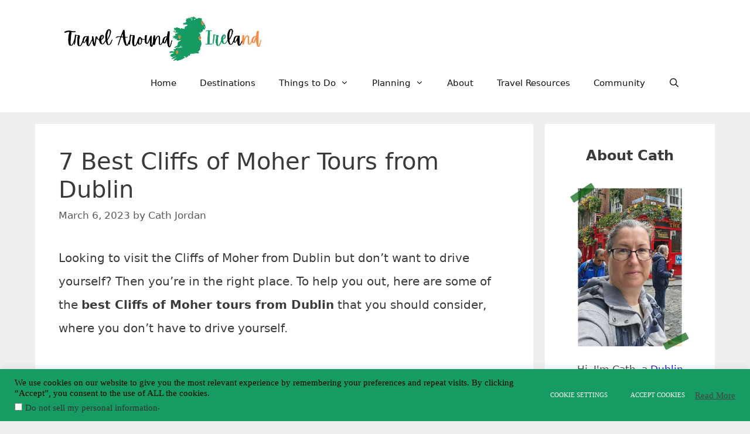

--- FILE ---
content_type: text/html; charset=UTF-8
request_url: https://travelaroundireland.com/best-cliffs-of-moher-tours-from-dublin/
body_size: 48463
content:
<!DOCTYPE html>
<html lang="en-GB">
<head>
	<meta charset="UTF-8">
	<meta name='robots' content='index, follow, max-image-preview:large, max-snippet:-1, max-video-preview:-1' />
<meta name="viewport" content="width=device-width, initial-scale=1">
	<!-- This site is optimized with the Yoast SEO plugin v26.7 - https://yoast.com/wordpress/plugins/seo/ -->
	<title>7 Best Cliffs of Moher Tours from Dublin</title><style id="perfmatters-used-css">.wp-block-button__link{align-content:center;box-sizing:border-box;cursor:pointer;display:inline-block;height:100%;text-align:center;width:100%;word-break:break-word;}.wp-block-button__link.aligncenter{text-align:center;}:where(.wp-block-button__link){border-radius:9999px;box-shadow:none;padding:calc(.667em + 2px) calc(1.333em + 2px);text-decoration:none;}.wp-block-button[style*=text-decoration] .wp-block-button__link{text-decoration:inherit;}:root :where(.wp-block-button .wp-block-button__link.is-style-outline),:root :where(.wp-block-button.is-style-outline>.wp-block-button__link){border:2px solid;padding:.667em 1.333em;}:root :where(.wp-block-button .wp-block-button__link.is-style-outline:not(.has-text-color)),:root :where(.wp-block-button.is-style-outline>.wp-block-button__link:not(.has-text-color)){color:currentColor;}:root :where(.wp-block-button .wp-block-button__link.is-style-outline:not(.has-background)),:root :where(.wp-block-button.is-style-outline>.wp-block-button__link:not(.has-background)){background-color:initial;background-image:none;}.wp-block-button.aligncenter,.wp-block-calendar{text-align:center;}.wp-block-columns{align-items:normal !important;box-sizing:border-box;display:flex;flex-wrap:wrap !important;}@media (min-width:782px){.wp-block-columns{flex-wrap:nowrap !important;}}@media (max-width:781px){.wp-block-columns:not(.is-not-stacked-on-mobile)>.wp-block-column{flex-basis:100% !important;}}@media (min-width:782px){.wp-block-columns:not(.is-not-stacked-on-mobile)>.wp-block-column{flex-basis:0;flex-grow:1;}.wp-block-columns:not(.is-not-stacked-on-mobile)>.wp-block-column[style*=flex-basis]{flex-grow:0;}}:where(.wp-block-columns){margin-bottom:1.75em;}:where(.wp-block-columns.has-background){padding:1.25em 2.375em;}.wp-block-column{flex-grow:1;min-width:0;overflow-wrap:break-word;word-break:break-word;}:where(.wp-block-post-comments input[type=submit]){border:none;}:where(.wp-block-cover-image:not(.has-text-color)),:where(.wp-block-cover:not(.has-text-color)){color:#fff;}:where(.wp-block-cover-image.is-light:not(.has-text-color)),:where(.wp-block-cover.is-light:not(.has-text-color)){color:#000;}:root :where(.wp-block-cover h1:not(.has-text-color)),:root :where(.wp-block-cover h2:not(.has-text-color)),:root :where(.wp-block-cover h3:not(.has-text-color)),:root :where(.wp-block-cover h4:not(.has-text-color)),:root :where(.wp-block-cover h5:not(.has-text-color)),:root :where(.wp-block-cover h6:not(.has-text-color)),:root :where(.wp-block-cover p:not(.has-text-color)){color:inherit;}:where(.wp-block-file){margin-bottom:1.5em;}:where(.wp-block-file__button){border-radius:2em;display:inline-block;padding:.5em 1em;}:where(.wp-block-file__button):is(a):active,:where(.wp-block-file__button):is(a):focus,:where(.wp-block-file__button):is(a):hover,:where(.wp-block-file__button):is(a):visited{box-shadow:none;color:#fff;opacity:.85;text-decoration:none;}.wp-block-group{box-sizing:border-box;}:where(.wp-block-group.wp-block-group-is-layout-constrained){position:relative;}.wp-block-image>a,.wp-block-image>figure>a{display:inline-block;}.wp-block-image img{box-sizing:border-box;height:auto;max-width:100%;vertical-align:bottom;}.wp-block-image[style*=border-radius] img,.wp-block-image[style*=border-radius]>a{border-radius:inherit;}.wp-block-image.aligncenter{text-align:center;}.wp-block-image .aligncenter,.wp-block-image .alignleft,.wp-block-image .alignright,.wp-block-image.aligncenter,.wp-block-image.alignleft,.wp-block-image.alignright{display:table;}.wp-block-image .aligncenter>figcaption,.wp-block-image .alignleft>figcaption,.wp-block-image .alignright>figcaption,.wp-block-image.aligncenter>figcaption,.wp-block-image.alignleft>figcaption,.wp-block-image.alignright>figcaption{caption-side:bottom;display:table-caption;}.wp-block-image .aligncenter{margin-left:auto;margin-right:auto;}.wp-block-image :where(figcaption){margin-bottom:1em;margin-top:.5em;}.wp-block-image figure{margin:0;}@keyframes show-content-image{0%{visibility:hidden;}99%{visibility:hidden;}to{visibility:visible;}}@keyframes turn-on-visibility{0%{opacity:0;}to{opacity:1;}}@keyframes turn-off-visibility{0%{opacity:1;visibility:visible;}99%{opacity:0;visibility:visible;}to{opacity:0;visibility:hidden;}}@keyframes lightbox-zoom-in{0%{transform:translate(calc(( -100vw + var(--wp--lightbox-scrollbar-width) ) / 2 + var(--wp--lightbox-initial-left-position)),calc(-50vh + var(--wp--lightbox-initial-top-position))) scale(var(--wp--lightbox-scale));}to{transform:translate(-50%,-50%) scale(1);}}@keyframes lightbox-zoom-out{0%{transform:translate(-50%,-50%) scale(1);visibility:visible;}99%{visibility:visible;}to{transform:translate(calc(( -100vw + var(--wp--lightbox-scrollbar-width) ) / 2 + var(--wp--lightbox-initial-left-position)),calc(-50vh + var(--wp--lightbox-initial-top-position))) scale(var(--wp--lightbox-scale));visibility:hidden;}}:where(.wp-block-latest-comments:not([style*=line-height] .wp-block-latest-comments__comment)){line-height:1.1;}:where(.wp-block-latest-comments:not([style*=line-height] .wp-block-latest-comments__comment-excerpt p)){line-height:1.8;}:root :where(.wp-block-latest-posts.is-grid){padding:0;}:root :where(.wp-block-latest-posts.wp-block-latest-posts__list){padding-left:0;}ol,ul{box-sizing:border-box;}:root :where(.wp-block-list.has-background){padding:1.25em 2.375em;}:where(.wp-block-navigation.has-background .wp-block-navigation-item a:not(.wp-element-button)),:where(.wp-block-navigation.has-background .wp-block-navigation-submenu a:not(.wp-element-button)){padding:.5em 1em;}:where(.wp-block-navigation .wp-block-navigation__submenu-container .wp-block-navigation-item a:not(.wp-element-button)),:where(.wp-block-navigation .wp-block-navigation__submenu-container .wp-block-navigation-submenu a:not(.wp-element-button)),:where(.wp-block-navigation .wp-block-navigation__submenu-container .wp-block-navigation-submenu button.wp-block-navigation-item__content),:where(.wp-block-navigation .wp-block-navigation__submenu-container .wp-block-pages-list__item button.wp-block-navigation-item__content){padding:.5em 1em;}@keyframes overlay-menu__fade-in-animation{0%{opacity:0;transform:translateY(.5em);}to{opacity:1;transform:translateY(0);}}:root :where(p.has-background){padding:1.25em 2.375em;}:where(p.has-text-color:not(.has-link-color)) a{color:inherit;}:where(.wp-block-post-comments-form) input:not([type=submit]),:where(.wp-block-post-comments-form) textarea{border:1px solid #949494;font-family:inherit;font-size:1em;}:where(.wp-block-post-comments-form) input:where(:not([type=submit]):not([type=checkbox])),:where(.wp-block-post-comments-form) textarea{padding:calc(.667em + 2px);}:where(.wp-block-post-excerpt){box-sizing:border-box;margin-bottom:var(--wp--style--block-gap);margin-top:var(--wp--style--block-gap);}:where(.wp-block-preformatted.has-background){padding:1.25em 2.375em;}:where(.wp-block-search__button){border:1px solid #ccc;padding:6px 10px;}:where(.wp-block-search__input){font-family:inherit;font-size:inherit;font-style:inherit;font-weight:inherit;letter-spacing:inherit;line-height:inherit;text-transform:inherit;}:where(.wp-block-search__button-inside .wp-block-search__inside-wrapper){border:1px solid #949494;box-sizing:border-box;padding:4px;}:where(.wp-block-search__button-inside .wp-block-search__inside-wrapper) :where(.wp-block-search__button){padding:4px 8px;}:root :where(.wp-block-separator.is-style-dots){height:auto;line-height:1;text-align:center;}:root :where(.wp-block-separator.is-style-dots):before{color:currentColor;content:"···";font-family:serif;font-size:1.5em;letter-spacing:2em;padding-left:2em;}:root :where(.wp-block-site-logo.is-style-rounded){border-radius:9999px;}:root :where(.wp-block-social-links .wp-social-link a){padding:.25em;}:root :where(.wp-block-social-links.is-style-logos-only .wp-social-link a){padding:0;}:root :where(.wp-block-social-links.is-style-pill-shape .wp-social-link a){padding-left:.6666666667em;padding-right:.6666666667em;}.wp-block-spacer{clear:both;}:root :where(.wp-block-tag-cloud.is-style-outline){display:flex;flex-wrap:wrap;gap:1ch;}:root :where(.wp-block-tag-cloud.is-style-outline a){border:1px solid;font-size:unset !important;margin-right:0;padding:1ch 2ch;text-decoration:none !important;}:root :where(.wp-block-table-of-contents){box-sizing:border-box;}:where(.wp-block-term-description){box-sizing:border-box;margin-bottom:var(--wp--style--block-gap);margin-top:var(--wp--style--block-gap);}:where(pre.wp-block-verse){font-family:inherit;}.editor-styles-wrapper,.entry-content{counter-reset:footnotes;}a[data-fn].fn{counter-increment:footnotes;display:inline-flex;font-size:smaller;text-decoration:none;text-indent:-9999999px;vertical-align:super;}a[data-fn].fn:after{content:"[" counter(footnotes) "]";float:left;text-indent:0;}:root{--wp--preset--font-size--normal:16px;--wp--preset--font-size--huge:42px;}.has-text-align-center{text-align:center;}.aligncenter{clear:both;}.screen-reader-text{border:0;clip-path:inset(50%);height:1px;margin:-1px;overflow:hidden;padding:0;position:absolute;width:1px;word-wrap:normal !important;}.screen-reader-text:focus{background-color:#ddd;clip-path:none;color:#444;display:block;font-size:1em;height:auto;left:5px;line-height:normal;padding:15px 23px 14px;text-decoration:none;top:5px;width:auto;z-index:100000;}html :where(.has-border-color){border-style:solid;}html :where([style*=border-top-color]){border-top-style:solid;}html :where([style*=border-right-color]){border-right-style:solid;}html :where([style*=border-bottom-color]){border-bottom-style:solid;}html :where([style*=border-left-color]){border-left-style:solid;}html :where([style*=border-width]){border-style:solid;}html :where([style*=border-top-width]){border-top-style:solid;}html :where([style*=border-right-width]){border-right-style:solid;}html :where([style*=border-bottom-width]){border-bottom-style:solid;}html :where([style*=border-left-width]){border-left-style:solid;}html :where(img[class*=wp-image-]){height:auto;max-width:100%;}:where(figure){margin:0 0 1em;}html :where(.is-position-sticky){--wp-admin--admin-bar--position-offset:var(--wp-admin--admin-bar--height,0px);}@media screen and (max-width:600px){html :where(.is-position-sticky){--wp-admin--admin-bar--position-offset:0px;}}:root{--coblocks-spacing--0:0;--coblocks-spacing--1:.5em;--coblocks-spacing--2:1em;--coblocks-spacing--3:1.5em;--coblocks-spacing--4:2em;--coblocks-spacing--5:2.5em;--coblocks-spacing--6:3em;--coblocks-spacing--7:3.5em;--coblocks-spacing--8:4em;--coblocks-spacing--9:4.5em;--coblocks-spacing--10:7em;}[class*=wp-block-coblocks-]{box-sizing:border-box;}[class*=wp-block-coblocks-] *,[class*=wp-block-coblocks-] :after,[class*=wp-block-coblocks-] :before{box-sizing:inherit;}@keyframes coblocks-ellipsis{25%{opacity:1;}75%{opacity:1;}to{opacity:0;width:1.1em;}}[class*=hint--]{display:inline-block;position:relative;}[class*=hint--]:after,[class*=hint--]:before{opacity:0;pointer-events:none;position:absolute;transform:translateZ(0);visibility:hidden;z-index:1000000;}[class*=hint--]:before{background:rgba(0,0,0,0);border:6px solid rgba(0,0,0,0);content:"";position:absolute;z-index:1000001;}[class*=hint--]:after{background:#1e1e1e;border-radius:2px;box-shadow:2px 2px 4px rgba(0,0,0,.1);color:#fff;font-family:-apple-system,BlinkMacSystemFont,Segoe UI,Roboto,Oxygen-Sans,Ubuntu,Cantarell,Helvetica Neue,sans-serif;font-size:12px;line-height:11px;padding:6px 8px 7px 9px;white-space:nowrap;}[class*=hint--]:hover:after,[class*=hint--]:hover:before{opacity:1;visibility:visible;}[class*=hint--][aria-label]:after{content:attr(aria-label);}[class*=hint--][data-hint]:after{content:attr(data-hint);}[aria-label=""]:after,[aria-label=""]:before,[data-hint=""]:after,[data-hint=""]:before{display:none !important;}.wp-block-group div[class*=wp-block-coblocks-gallery]{margin-bottom:10px !important;margin-top:10px !important;}[data-type="coblocks/event-item"]{width:100%;}@keyframes pulse{0%{transform:scale(1);}15%{transform:scale(.95);}to{transform:scale(1);}}:root{--coblocks-spacing--0:0;--coblocks-spacing--1:.5em;--coblocks-spacing--2:1em;--coblocks-spacing--3:1.5em;--coblocks-spacing--4:2em;--coblocks-spacing--5:2.5em;--coblocks-spacing--6:3em;--coblocks-spacing--7:3.5em;--coblocks-spacing--8:4em;--coblocks-spacing--9:4.5em;--coblocks-spacing--10:7em;}:root{--coblocks-spacing--0:0;--coblocks-spacing--1:.5em;--coblocks-spacing--2:1em;--coblocks-spacing--3:1.5em;--coblocks-spacing--4:2em;--coblocks-spacing--5:2.5em;--coblocks-spacing--6:3em;--coblocks-spacing--7:3.5em;--coblocks-spacing--8:4em;--coblocks-spacing--9:4.5em;--coblocks-spacing--10:7em;}@keyframes bounce{0%{transform:translate(0);}50%{transform:translateY(-2px);}to{transform:translate(0);}}@keyframes fadeIn{0%{opacity:0;}to{opacity:1;}}@keyframes zoomIn{0%{opacity:0;transform:scale(0);}to{opacity:1;transform:scale(1);}}@keyframes slideInLeft{0%{opacity:0;transform:translateX(-5em);}to{opacity:1;transform:translateX(0);}}@keyframes slideInRight{0%{opacity:0;transform:translateX(5em);}to{opacity:1;transform:translateX(0);}}@keyframes slideInBottom{0%{opacity:0;transform:translateY(5em);}to{opacity:1;transform:translateY(0);}}@keyframes clipHorizontal{0%{clip-path:polygon(0 50%,0 100%,0 100%,0 50%,100% 50%,100% 0,100% 0,100% 50%);opacity:0;}to{clip-path:polygon(0 50%,0 100%,100% 100%,100% 50%,100% 50%,100% 0,0 0,0 50%);opacity:1;}}@keyframes clipVertical{0%{clip-path:polygon(50% 0,100% 0,100% 0,50% 0,50% 100%,0 100%,0 100%,50% 100%);opacity:0;}to{clip-path:polygon(50% 0,100% 0,100% 100%,50% 100%,50% 100%,0 100%,0 0,50% 0);opacity:1;}}#cookie-law-info-bar{font-size:15px;margin:0 auto;padding:12px 10px;position:absolute;text-align:center;box-sizing:border-box;width:100%;z-index:9999;display:none;left:0px;font-weight:300;box-shadow:0 -1px 10px 0 rgba(172,171,171,.3);}#cookie-law-info-again{font-size:10pt;margin:0;padding:5px 10px;text-align:center;z-index:9999;cursor:pointer;box-shadow:#161616 2px 2px 5px 2px;}#cookie-law-info-bar span{vertical-align:middle;}.cli-plugin-button,.cli-plugin-button:visited{display:inline-block;padding:9px 12px;color:#fff;text-decoration:none;position:relative;cursor:pointer;margin-left:5px;text-decoration:none;}.cli-plugin-main-link{margin-left:0px;font-weight:550;text-decoration:underline;}.cli-plugin-button:hover{background-color:#111;color:#fff;text-decoration:none;}.small.cli-plugin-button,.small.cli-plugin-button:visited{font-size:11px;}.cli-plugin-button,.cli-plugin-button:visited,.medium.cli-plugin-button,.medium.cli-plugin-button:visited{font-size:13px;font-weight:400;line-height:1;}.cli-plugin-button{margin-top:5px;}.cli-bar-popup{-moz-background-clip:padding;-webkit-background-clip:padding;background-clip:padding-box;-webkit-border-radius:30px;-moz-border-radius:30px;border-radius:30px;padding:20px;}.cli-plugin-main-link.cli-plugin-button{text-decoration:none;}.cli-plugin-main-link.cli-plugin-button{margin-left:5px;}.cli-container-fluid{padding-right:15px;padding-left:15px;margin-right:auto;margin-left:auto;}.cli-row{display:-ms-flexbox;display:flex;-ms-flex-wrap:wrap;flex-wrap:wrap;margin-right:-15px;margin-left:-15px;}.cli-align-items-stretch{-ms-flex-align:stretch !important;align-items:stretch !important;}.cli-px-0{padding-left:0;padding-right:0;}.cli-btn{cursor:pointer;font-size:14px;display:inline-block;font-weight:400;text-align:center;white-space:nowrap;vertical-align:middle;-webkit-user-select:none;-moz-user-select:none;-ms-user-select:none;user-select:none;border:1px solid transparent;padding:.5rem 1.25rem;line-height:1;border-radius:.25rem;transition:all .15s ease-in-out;}.cli-btn:hover{opacity:.8;}.cli-btn:focus{outline:0;}.cli-modal.cli-fade .cli-modal-dialog{transition:-webkit-transform .3s ease-out;transition:transform .3s ease-out;transition:transform .3s ease-out,-webkit-transform .3s ease-out;-webkit-transform:translate(0,-25%);transform:translate(0,-25%);}.cli-modal-backdrop{position:fixed;top:0;right:0;bottom:0;left:0;z-index:1040;background-color:#000;display:none;}.cli-modal-backdrop.cli-fade{opacity:0;}.cli-modal a{text-decoration:none;}.cli-modal .cli-modal-dialog{position:relative;width:auto;margin:.5rem;pointer-events:none;font-family:-apple-system,BlinkMacSystemFont,"Segoe UI",Roboto,"Helvetica Neue",Arial,sans-serif,"Apple Color Emoji","Segoe UI Emoji","Segoe UI Symbol";font-size:1rem;font-weight:400;line-height:1.5;color:#212529;text-align:left;display:-ms-flexbox;display:flex;-ms-flex-align:center;align-items:center;min-height:calc(100% - ( .5rem * 2 ));}@media (min-width: 576px){.cli-modal .cli-modal-dialog{max-width:500px;margin:1.75rem auto;min-height:calc(100% - ( 1.75rem * 2 ));}}@media (min-width: 992px){.cli-modal .cli-modal-dialog{max-width:900px;}}.cli-modal-content{position:relative;display:-ms-flexbox;display:flex;-ms-flex-direction:column;flex-direction:column;width:100%;pointer-events:auto;background-color:#fff;background-clip:padding-box;border-radius:.3rem;outline:0;}.cli-modal .cli-modal-close{position:absolute;right:10px;top:10px;z-index:1;padding:0;background-color:transparent !important;border:0;-webkit-appearance:none;font-size:1.5rem;font-weight:700;line-height:1;color:#000;text-shadow:0 1px 0 #fff;}.cli-modal .cli-modal-close:focus{outline:0;}.cli-switch{display:inline-block;position:relative;min-height:1px;padding-left:70px;font-size:14px;}.cli-switch input[type="checkbox"]{display:none;}.cli-switch .cli-slider{background-color:#e3e1e8;height:24px;width:50px;bottom:0;cursor:pointer;left:0;position:absolute;right:0;top:0;transition:.4s;}.cli-switch .cli-slider:before{background-color:#fff;bottom:2px;content:"";height:20px;left:2px;position:absolute;transition:.4s;width:20px;}.cli-switch input:checked + .cli-slider{background-color:#00acad;}.cli-switch input:checked + .cli-slider:before{transform:translateX(26px);}.cli-switch .cli-slider{border-radius:34px;}.cli-switch .cli-slider:before{border-radius:50%;}.cli-tab-content{background:#fff;}.cli-fade{transition:opacity .15s linear;}.cli-nav-pills,.cli-tab-content{width:100%;padding:30px;}@media (max-width: 767px){.cli-nav-pills,.cli-tab-content{padding:30px 10px;}}.cli-tab-content p{color:#343438;font-size:14px;margin-top:0;}.cli-tab-content h4{font-size:20px;margin-bottom:1.5rem;margin-top:0;font-family:inherit;font-weight:500;line-height:1.2;color:inherit;}.cli-container-fluid{padding-right:15px;padding-left:15px;margin-right:auto;margin-left:auto;}.cli-row{display:-ms-flexbox;display:flex;-ms-flex-wrap:wrap;flex-wrap:wrap;margin-right:-15px;margin-left:-15px;}.cli-align-items-stretch{-ms-flex-align:stretch !important;align-items:stretch !important;}.cli-px-0{padding-left:0;padding-right:0;}.cli-btn{cursor:pointer;font-size:14px;display:inline-block;font-weight:400;text-align:center;white-space:nowrap;vertical-align:middle;-webkit-user-select:none;-moz-user-select:none;-ms-user-select:none;user-select:none;border:1px solid transparent;padding:.5rem 1.25rem;line-height:1;border-radius:.25rem;transition:all .15s ease-in-out;}.cli-btn:hover{opacity:.8;}.cli-btn:focus{outline:0;}.cli-modal.cli-fade .cli-modal-dialog{transition:-webkit-transform .3s ease-out;transition:transform .3s ease-out;transition:transform .3s ease-out,-webkit-transform .3s ease-out;-webkit-transform:translate(0,-25%);transform:translate(0,-25%);}.cli-modal-backdrop{position:fixed;top:0;right:0;bottom:0;left:0;z-index:1040;background-color:#000;-webkit-transform:scale(0);transform:scale(0);transition:opacity ease-in-out .5s;}.cli-modal-backdrop.cli-fade{opacity:0;}.cli-modal{position:fixed;top:0;right:0;bottom:0;left:0;z-index:99999;transform:scale(0);overflow:hidden;outline:0;display:none;}.cli-modal a{text-decoration:none;}.cli-modal .cli-modal-dialog{position:relative;width:auto;margin:.5rem;pointer-events:none;font-family:inherit;font-size:1rem;font-weight:400;line-height:1.5;color:#212529;text-align:left;display:-ms-flexbox;display:flex;-ms-flex-align:center;align-items:center;min-height:calc(100% - ( .5rem * 2 ));}@media (min-width: 576px){.cli-modal .cli-modal-dialog{max-width:500px;margin:1.75rem auto;min-height:calc(100% - ( 1.75rem * 2 ));}}.cli-modal-content{position:relative;display:-ms-flexbox;display:flex;-ms-flex-direction:column;flex-direction:column;width:100%;pointer-events:auto;background-color:#fff;background-clip:padding-box;border-radius:.2rem;box-sizing:border-box;outline:0;}.cli-modal .cli-modal-close:focus{outline:0;}.cli-switch{display:inline-block;position:relative;min-height:1px;padding-left:38px;font-size:14px;}.cli-switch input[type="checkbox"]{display:none;}.cli-switch .cli-slider{background-color:#e3e1e8;height:20px;width:38px;bottom:0;cursor:pointer;left:0;position:absolute;right:0;top:0;transition:.4s;}.cli-switch .cli-slider:before{background-color:#fff;bottom:2px;content:"";height:15px;left:3px;position:absolute;transition:.4s;width:15px;}.cli-switch input:checked + .cli-slider{background-color:#61a229;}.cli-switch input:checked + .cli-slider:before{transform:translateX(18px);}.cli-switch .cli-slider{border-radius:34px;font-size:0;}.cli-switch .cli-slider:before{border-radius:50%;}.cli-tab-content{background:#fff;}.cli-nav-pills,.cli-tab-content{width:100%;padding:5px 30px 5px 5px;box-sizing:border-box;}@media (max-width: 767px){.cli-nav-pills,.cli-tab-content{padding:30px 10px;}}.cli-tab-content p{color:#343438;font-size:14px;margin-top:0;}.cli-tab-content h4{font-size:20px;margin-bottom:1.5rem;margin-top:0;font-family:inherit;font-weight:500;line-height:1.2;color:inherit;}#cookie-law-info-bar .cli-nav-pills,#cookie-law-info-bar .cli-tab-content,#cookie-law-info-bar .cli-nav-pills .cli-show>.cli-nav-link,#cookie-law-info-bar a.cli-nav-link.cli-active{background:transparent;}#cookie-law-info-bar .cli-nav-pills .cli-nav-link.cli-active,#cookie-law-info-bar  .cli-nav-link,#cookie-law-info-bar .cli-tab-container p,#cookie-law-info-bar span.cli-necessary-caption,#cookie-law-info-bar .cli-switch .cli-slider:after{color:inherit;}#cookie-law-info-bar .cli-tab-header a:before{border-right:1px solid currentColor;border-bottom:1px solid currentColor;}#cookie-law-info-bar .cli-row{margin-top:20px;}#cookie-law-info-bar .cli-tab-content h4{margin-bottom:.5rem;}#cookie-law-info-bar .cli-tab-container{display:none;text-align:left;}.cli-tab-footer .cli-btn{background-color:#00acad;padding:10px 15px;text-decoration:none;}.cli-tab-footer .wt-cli-privacy-accept-btn{background-color:#61a229;color:#fff;border-radius:0;}.cli-tab-footer{width:100%;text-align:right;padding:20px 0;}.cli-col-12{width:100%;}.cli-tab-header{display:flex;justify-content:space-between;}.cli-tab-header a:before{width:10px;height:2px;left:0;top:calc(50% - 1px);}.cli-tab-header a:after{width:2px;height:10px;left:4px;top:calc(50% - 5px);-webkit-transform:none;transform:none;}.cli-tab-header a:before{width:7px;height:7px;border-right:1px solid #4a6e78;border-bottom:1px solid #4a6e78;content:" ";transform:rotate(-45deg);-webkit-transition:all .2s ease-in-out;-moz-transition:all .2s ease-in-out;transition:all .2s ease-in-out;margin-right:10px;}.cli-tab-header a.cli-nav-link{position:relative;display:flex;align-items:center;font-size:14px;color:#000;text-transform:capitalize;}.cli-tab-header{border-radius:5px;padding:12px 15px;cursor:pointer;transition:background-color .2s ease-out .3s,color .2s ease-out 0s;background-color:#f2f2f2;}.cli-modal .cli-modal-close{position:absolute;right:0;top:0;z-index:1;-webkit-appearance:none;width:40px;height:40px;padding:0;border-radius:50%;padding:10px;background:transparent;border:none;min-width:40px;}.cli-tab-container h4,.cli-tab-container h1{font-family:inherit;font-size:16px;margin-bottom:15px;margin:10px 0;}#cliSettingsPopup .cli-tab-section-container{padding-top:12px;}.cli-tab-container p,.cli-privacy-content-text{font-size:14px;line-height:1.4;margin-top:0;padding:0;color:#000;}.cli-tab-content{display:none;}.cli-tab-section .cli-tab-content{padding:10px 20px 5px 20px;}.cli-tab-section{margin-top:5px;}@media (min-width: 992px){.cli-modal .cli-modal-dialog{max-width:645px;}}.cli-switch .cli-slider:after{content:attr(data-cli-disable);position:absolute;right:50px;color:#000;font-size:12px;text-align:right;min-width:80px;}.cli-switch input:checked + .cli-slider:after{content:attr(data-cli-enable);}.cli-privacy-overview:not(.cli-collapsed) .cli-privacy-content{max-height:60px;transition:max-height .15s ease-out;overflow:hidden;}a.cli-privacy-readmore{font-size:12px;margin-top:12px;display:inline-block;padding-bottom:0;cursor:pointer;color:#000;text-decoration:underline;}.cli-modal-footer{position:relative;}a.cli-privacy-readmore:before{content:attr(data-readmore-text);}.cli-privacy-content p{margin-bottom:0;}.cli-modal-close svg{fill:#000;}span.cli-necessary-caption{color:#000;font-size:12px;}#cookie-law-info-bar .cli-privacy-overview{display:none;}.cli-tab-container .cli-row{max-height:500px;overflow-y:auto;}@keyframes blowUpContent{0%{transform:scale(1);opacity:1;}99.9%{transform:scale(2);opacity:0;}100%{transform:scale(0);}}@keyframes blowUpContentTwo{0%{transform:scale(2);opacity:0;}100%{transform:scale(1);opacity:1;}}@keyframes blowUpModal{0%{transform:scale(0);}100%{transform:scale(1);}}@keyframes blowUpModalTwo{0%{transform:scale(1);opacity:1;}50%{transform:scale(.5);opacity:0;}100%{transform:scale(0);opacity:0;}}.cli_settings_button{cursor:pointer;}.wt-cli-sr-only{display:none;font-size:16px;}.cli-bar-container{float:none;margin:0 auto;display:-webkit-box;display:-moz-box;display:-ms-flexbox;display:-webkit-flex;display:flex;justify-content:space-between;-webkit-box-align:center;-moz-box-align:center;-ms-flex-align:center;-webkit-align-items:center;align-items:center;}.cli-bar-btn_container{margin-left:20px;display:-webkit-box;display:-moz-box;display:-ms-flexbox;display:-webkit-flex;display:flex;-webkit-box-align:center;-moz-box-align:center;-ms-flex-align:center;-webkit-align-items:center;align-items:center;flex-wrap:nowrap;}.cli-style-v2 a{cursor:pointer;}.cli-bar-btn_container a{white-space:nowrap;}.cli-style-v2 .cli-plugin-main-link{font-weight:inherit;}.cli-style-v2{font-size:11pt;line-height:18px;font-weight:normal;}#cookie-law-info-bar[data-cli-type="widget"] .cli-bar-container,#cookie-law-info-bar[data-cli-type="popup"] .cli-bar-container{display:block;}.cli-style-v2 .cli-bar-message{width:70%;text-align:left;}#cookie-law-info-bar[data-cli-type="widget"] .cli-bar-message,#cookie-law-info-bar[data-cli-type="popup"] .cli-bar-message{width:100%;}#cookie-law-info-bar[data-cli-type="widget"] .cli-style-v2 .cli-bar-btn_container{margin-top:8px;margin-left:0px;flex-wrap:wrap;}#cookie-law-info-bar[data-cli-type="popup"] .cli-style-v2 .cli-bar-btn_container{margin-top:8px;margin-left:0px;}.cli-style-v2 .cli-bar-message .wt-cli-ccpa-element,.cli-style-v2 .cli-bar-message .wt-cli-ccpa-checkbox{margin-top:5px;}.cli-style-v2 .cli-bar-btn_container .cli_action_button,.cli-style-v2 .cli-bar-btn_container .cli-plugin-main-link,.cli-style-v2 .cli-bar-btn_container .cli_settings_button{margin-left:5px;}.wt-cli-ccpa-checkbox label{font-size:inherit;cursor:pointer;margin:0px 0px 0px 5px;}#cookie-law-info-bar[data-cli-style="cli-style-v2"]{padding:14px 25px;}#cookie-law-info-bar[data-cli-style="cli-style-v2"][data-cli-type="widget"]{padding:32px 30px;}#cookie-law-info-bar[data-cli-style="cli-style-v2"][data-cli-type="popup"]{padding:32px 45px;}.cli-style-v2 .cli-plugin-main-link:not(.cli-plugin-button),.cli-style-v2 .cli_settings_button:not(.cli-plugin-button),.cli-style-v2 .cli_action_button:not(.cli-plugin-button){text-decoration:underline;}.cli-style-v2 .cli-bar-btn_container .cli-plugin-button{margin-top:5px;margin-bottom:5px;}a.wt-cli-ccpa-opt-out{white-space:nowrap;text-decoration:underline;}.wt-cli-necessary-checkbox{display:none !important;}@media (max-width: 985px){.cli-style-v2 .cli-bar-message{width:100%;}.cli-style-v2.cli-bar-container{justify-content:left;flex-wrap:wrap;}.cli-style-v2 .cli-bar-btn_container{margin-left:0px;margin-top:10px;}#cookie-law-info-bar[data-cli-style="cli-style-v2"],#cookie-law-info-bar[data-cli-style="cli-style-v2"][data-cli-type="widget"],#cookie-law-info-bar[data-cli-style="cli-style-v2"][data-cli-type="popup"]{padding:25px 25px;}}.wt-cli-privacy-overview-actions{padding-bottom:0;}@media only screen and (max-width: 479px) and (min-width: 320px){.cli-style-v2 .cli-bar-btn_container{flex-wrap:wrap;}}.wt-cli-cookie-description{font-size:14px;line-height:1.4;margin-top:0;padding:0;color:#000;}:root{--wp-admin-theme-color:#3858e9;--wp-admin-theme-color--rgb:56,88,233;--wp-admin-theme-color-darker-10:#2145e6;--wp-admin-theme-color-darker-10--rgb:33,69,230;--wp-admin-theme-color-darker-20:#183ad6;--wp-admin-theme-color-darker-20--rgb:24,58,214;--wp-admin-border-width-focus:2px;}@media (min-resolution:192dpi){:root{--wp-admin-border-width-focus:1.5px;}}@keyframes components-animate__appear-animation{0%{transform:translateY(-2em) scaleY(0) scaleX(0);}to{transform:translateY(0) scaleY(1) scaleX(1);}}@keyframes components-animate__slide-in-animation{to{transform:translateX(0);}}@keyframes components-animate__loading{0%{opacity:.5;}50%{opacity:1;}to{opacity:.5;}}.components-button:hover:not(:disabled,[aria-disabled=true]),.components-button[aria-expanded=true]{color:var(--wp-components-color-accent,var(--wp-admin-theme-color,#3858e9));}.components-button.is-secondary:hover:not(:disabled,[aria-disabled=true],.is-pressed){background:color-mix(in srgb,var(--wp-components-color-accent,var(--wp-admin-theme-color,#3858e9)) 4%,rgba(0,0,0,0));box-shadow:inset 0 0 0 1px var(--wp-components-color-accent-darker-20,var(--wp-admin-theme-color-darker-20,#183ad6));color:var(--wp-components-color-accent-darker-20,var(--wp-admin-theme-color-darker-20,#183ad6));}.components-button.is-tertiary:hover:not(:disabled,[aria-disabled=true],.is-pressed){background:color-mix(in srgb,var(--wp-components-color-accent,var(--wp-admin-theme-color,#3858e9)) 4%,rgba(0,0,0,0));color:var(--wp-components-color-accent-darker-20,var(--wp-admin-theme-color-darker-20,#183ad6));}.components-button.is-tertiary:active:not(:disabled,[aria-disabled=true]){background:color-mix(in srgb,var(--wp-components-color-accent,var(--wp-admin-theme-color,#3858e9)) 8%,rgba(0,0,0,0));}.components-button.is-destructive:not(.is-primary):not(.is-secondary):not(.is-tertiary):not(.is-link):hover:not(:disabled,[aria-disabled=true]){color:#710d0d;}.components-button.is-destructive:not(.is-primary):not(.is-secondary):not(.is-tertiary):not(.is-link):active:not(:disabled,[aria-disabled=true]){background:#ccc;}.components-button.is-destructive.is-secondary:hover:not(:disabled,[aria-disabled=true]),.components-button.is-destructive.is-tertiary:hover:not(:disabled,[aria-disabled=true]){background:rgba(204,24,24,.04);}.components-button.is-destructive.is-secondary:active:not(:disabled,[aria-disabled=true]),.components-button.is-destructive.is-tertiary:active:not(:disabled,[aria-disabled=true]){background:rgba(204,24,24,.08);}.components-button:not(:disabled,[aria-disabled=true]):active{color:var(--wp-components-color-foreground,#1e1e1e);}.components-button.is-pressed:hover:not(:disabled,[aria-disabled=true]),.components-button.is-pressed:not(:disabled,[aria-disabled=true]){background:var(--wp-components-color-foreground,#1e1e1e);}@keyframes components-button__busy-animation{0%{background-position:200px 0;}}.components-form-toggle input.components-form-toggle__input[type=checkbox]:not(:disabled,[aria-disabled=true]){cursor:pointer;}[role=region]{position:relative;}@keyframes __wp-base-styles-fade-in{0%{opacity:0;}to{opacity:1;}}@keyframes __wp-base-styles-fade-out{0%{opacity:1;}to{opacity:0;}}@keyframes components-modal__appear-animation{0%{opacity:0;transform:scale(.9);}to{opacity:1;transform:scale(1);}}@keyframes components-modal__disappear-animation{0%{opacity:1;transform:scale(1);}to{opacity:0;transform:scale(.9);}}@keyframes components-resizable-box__top-bottom-animation{0%{opacity:0;transform:scaleX(0);}to{opacity:1;transform:scaleX(1);}}@keyframes components-resizable-box__left-right-animation{0%{opacity:0;transform:scaleY(0);}to{opacity:1;transform:scaleY(1);}}@keyframes components-button__appear-animation{0%{transform:scaleY(0);}to{transform:scaleY(1);}}.uagb-buttons__outer-wrap .uagb-buttons__wrap{display:inline-flex;width:100%;}.uagb-buttons__outer-wrap .uagb-buttons-repeater{display:flex;justify-content:center;align-items:center;transition:box-shadow .2s ease;}.uagb-buttons__outer-wrap .uagb-buttons-repeater a.uagb-button__link{display:flex;justify-content:center;}[class*="uagb-columns__columns-"],.uagb-columns__inner-wrap{position:relative;margin-left:auto;margin-right:auto;z-index:2;display:flex;flex-wrap:nowrap;width:100%;}@-webkit-keyframes sk-bouncedelay{0%,80%,100%{-webkit-transform:scale(0);transform:scale(0);}40%{-webkit-transform:scale(1);transform:scale(1);}}@keyframes sk-bouncedelay{0%,80%,100%{-webkit-transform:scale(0);transform:scale(0);}40%{-webkit-transform:scale(1);transform:scale(1);}}.uagb-ifb-content>svg *{-webkit-transition:all .2s;-o-transition:all .2s;transition:all .2s;}.uagb-ifb-content>svg,.uagb-ifb-content{display:inline-block;}.uagb-ifb-content>svg{vertical-align:middle;width:inherit;height:inherit;font-style:initial;}.uagb-ifb-content .uagb-ifb-icon-wrap svg{box-sizing:content-box;width:inherit;height:inherit;}.uagb-infobox-icon-left-title.uagb-infobox-image-valign-middle .uagb-ifb-title-wrap,.uagb-infobox-icon-right-title.uagb-infobox-image-valign-middle .uagb-ifb-title-wrap,.uagb-infobox-image-valign-middle .uagb-ifb-icon-wrap,.uagb-infobox-image-valign-middle .uagb-ifb-image-content,.uagb-infobox-icon-left.uagb-infobox-image-valign-middle .uagb-ifb-content,.uagb-infobox-icon-right.uagb-infobox-image-valign-middle .uagb-ifb-content{-ms-flex-item-align:center;-webkit-align-self:center;align-self:center;}.uagb-infobox-left{justify-content:flex-start;text-align:left;-webkit-box-pack:start;-ms-flex-pack:start;-webkit-justify-content:flex-start;-moz-box-pack:start;}.uagb-infobox-icon-left-title .uagb-ifb-content>svg,.uagb-infobox-icon-left .uagb-ifb-content>svg{margin-right:10px;}.uagb-infobox-icon-left.uagb-infobox__content-wrap,.uagb-infobox-icon-right.uagb-infobox__content-wrap,.uagb-infobox-icon-left-title .uagb-ifb-left-title-image,.uagb-infobox-icon-right-title .uagb-ifb-right-title-image{display:-webkit-box;display:-ms-flexbox;display:-webkit-flex;display:-moz-box;display:flex;-js-display:flex;}.uagb-infobox-icon-left-title .uagb-ifb-left-title-image .uagb-ifb-title-wrap,.uagb-infobox-icon-right-title .uagb-ifb-right-title-image .uagb-ifb-title-wrap,.uagb-infobox-icon-left .uagb-ifb-content,.uagb-infobox-icon-right .uagb-ifb-content{flex-grow:1;}.uagb-ifb-content img{position:relative;display:inline-block;line-height:0;width:auto;height:auto !important;max-width:100%;border-radius:inherit;-webkit-box-sizing:content-box;-moz-box-sizing:content-box;-webkit-border-radius:inherit;}.uagb-infobox__content-wrap{box-sizing:border-box;position:relative;width:100%;word-break:break-word;z-index:1;}.uagb-infobox__content-wrap a{-webkit-box-shadow:none;box-shadow:none;text-decoration:none;}.uagb-ifb-title-wrap{width:100%;}.uagb-ifb-title{margin-block-start:0;}.uagb-infobox__content-wrap.uagb-infobox__content-wrap{position:relative;}.uagb-ifb-content{width:100%;}.uagb-infobox__content-wrap.uagb-infobox,.uagb-ifb-content,.uagb-ifb-title-wrap,.uagb-ifb-title-prefix *,svg.dashicon.dashicons-upload{z-index:1;}.uagb-ifb-content p:empty{display:none;}.uagb-infobox__content-wrap .uagb-ifb-content img{display:inline-block;max-width:100%;}.uagb-infobox__content-wrap .uagb-ifb-content svg{display:inline-block;}.uagb-infobox__content-wrap .uagb-ifb-icon-wrap,.uagb-infobox-icon-left .uagb-ifb-image-content,.uagb-infobox-icon-right .uagb-ifb-image-content{box-sizing:content-box;}.uagb-infobox-icon-left-title .uagb-ifb-icon-wrap,.uagb-infobox-icon-left .uagb-ifb-icon-wrap{margin-right:10px;line-height:0;}html[dir="rtl"] .uagb-infobox-icon-left-title .uagb-ifb-icon-wrap,html[dir="rtl"] .uagb-infobox-icon-left .uagb-ifb-icon-wrap{margin-left:10px;line-height:0;}html[dir="rtl"] .uagb-infobox-left{justify-content:flex-end;text-align:right;-webkit-box-pack:end;-ms-flex-pack:end;-webkit-justify-content:flex-end;-moz-box-pack:end;}@media only screen and (max-width: 976px){.uagb-infobox-stacked-tablet.uagb-infobox__content-wrap .uagb-ifb-content,.uagb-infobox-stacked-tablet.uagb-infobox__content-wrap .uagb-ifb-icon-wrap,.uagb-infobox-stacked-tablet.uagb-infobox__content-wrap .uagb-ifb-image-content{display:block;width:100%;text-align:center;}.uagb-infobox-stacked-tablet.uagb-infobox__content-wrap .uagb-ifb-icon-wrap,.uagb-infobox-stacked-tablet.uagb-infobox__content-wrap .uagb-ifb-image-content{margin-right:0;margin-left:0;}.uagb-infobox-stacked-tablet.uagb-infobox__content-wrap{display:inline-block;}.uagb-infobox-icon-left-title.uagb-infobox-stacked-tablet .uagb-ifb-image-content,.uagb-infobox-icon-left-title.uagb-infobox-stacked-tablet .uagb-ifb-icon-wrap,.uagb-infobox-icon-left.uagb-infobox-stacked-tablet .uagb-ifb-image-content,.uagb-infobox-icon-left.uagb-infobox-stacked-tablet .uagb-ifb-icon-wrap{margin-right:0;}}.uagb-ifb-content .uagb-ifb-desc p:last-child{margin-bottom:0;}@-webkit-keyframes sk-bouncedelay{0%,80%,100%{-webkit-transform:scale(0);transform:scale(0);}40%{-webkit-transform:scale(1);transform:scale(1);}}@keyframes sk-bouncedelay{0%,80%,100%{-webkit-transform:scale(0);transform:scale(0);}40%{-webkit-transform:scale(1);transform:scale(1);}}@keyframes spin{0%{transform:rotate(0deg);}100%{transform:rotate(360deg);}}.clear,.clearfix:after,.grid-100:after,.grid-10:after,.grid-15:after,.grid-20:after,.grid-25:after,.grid-30:after,.grid-33:after,.grid-35:after,.grid-40:after,.grid-45:after,.grid-50:after,.grid-55:after,.grid-5:after,.grid-60:after,.grid-65:after,.grid-66:after,.grid-70:after,.grid-75:after,.grid-80:after,.grid-85:after,.grid-90:after,.grid-95:after,.grid-container:after,[class*=mobile-grid-]:after,[class*=tablet-grid-]:after{clear:both;}@-ms-viewport{width:auto;}.clearfix:after,.clearfix:before,.grid-100:after,.grid-100:before,.grid-10:after,.grid-10:before,.grid-15:after,.grid-15:before,.grid-20:after,.grid-20:before,.grid-25:after,.grid-25:before,.grid-30:after,.grid-30:before,.grid-33:after,.grid-33:before,.grid-35:after,.grid-35:before,.grid-40:after,.grid-40:before,.grid-45:after,.grid-45:before,.grid-50:after,.grid-50:before,.grid-55:after,.grid-55:before,.grid-5:after,.grid-5:before,.grid-60:after,.grid-60:before,.grid-65:after,.grid-65:before,.grid-66:after,.grid-66:before,.grid-70:after,.grid-70:before,.grid-75:after,.grid-75:before,.grid-80:after,.grid-80:before,.grid-85:after,.grid-85:before,.grid-90:after,.grid-90:before,.grid-95:after,.grid-95:before,.grid-container:after,.grid-container:before,[class*=mobile-grid-]:after,[class*=mobile-grid-]:before,[class*=tablet-grid-]:after,[class*=tablet-grid-]:before{content:".";display:block;overflow:hidden;visibility:hidden;font-size:0;line-height:0;width:0;height:0;}.grid-container{margin-left:auto;margin-right:auto;max-width:1200px;padding-left:10px;padding-right:10px;}.grid-10,.grid-100,.grid-15,.grid-20,.grid-25,.grid-30,.grid-33,.grid-35,.grid-40,.grid-45,.grid-5,.grid-50,.grid-55,.grid-60,.grid-65,.grid-66,.grid-70,.grid-75,.grid-80,.grid-85,.grid-90,.grid-95,[class*=mobile-grid-],[class*=tablet-grid-]{-moz-box-sizing:border-box;-webkit-box-sizing:border-box;box-sizing:border-box;padding-left:10px;padding-right:10px;}.grid-parent{padding-left:0;padding-right:0;}@media (max-width:767px){[class*=mobile-pull-],[class*=mobile-push-]{position:relative;}.mobile-grid-100{clear:both;width:100%;}}@media (min-width:768px) and (max-width:1024px){[class*=tablet-pull-],[class*=tablet-push-]{position:relative;}.tablet-grid-25{float:left;width:25%;}.tablet-grid-50{float:left;width:50%;}.tablet-grid-75{float:left;width:75%;}.inside-footer-widgets>div{margin-bottom:50px;}.inside-footer-widgets>div:nth-child(odd){clear:both;}.active-footer-widgets-1 .footer-widget-1,.active-footer-widgets-3 .footer-widget-3,.active-footer-widgets-5 .footer-widget-5{width:100%;margin-bottom:0;}}@media (min-width:1025px){.grid-10,.grid-15,.grid-20,.grid-25,.grid-30,.grid-33,.grid-35,.grid-40,.grid-45,.grid-5,.grid-50,.grid-60,.grid-65,.grid-66,.grid-70,.grid-75,.grid-80,.grid-85,.grid-90,.grid-95{float:left;}.grid-25{width:25%;}.grid-75{width:75%;}.grid-33{width:33.33333%;}}a,abbr,acronym,address,applet,big,blockquote,body,caption,cite,code,dd,del,dfn,div,dl,dt,em,fieldset,font,form,h1,h2,h3,h4,h5,h6,html,iframe,ins,kbd,label,legend,li,object,ol,p,pre,q,s,samp,small,span,strike,strong,sub,sup,table,tbody,td,tfoot,th,thead,tr,tt,ul,var{border:0;margin:0;padding:0;}html{font-family:sans-serif;-webkit-text-size-adjust:100%;-ms-text-size-adjust:100%;}article,aside,details,figcaption,figure,footer,header,main,nav,section{display:block;}[hidden],template{display:none;}ol,ul{list-style:none;}a{background-color:transparent;}a img{border:0;}body,button,input,select,textarea{font-family:-apple-system,system-ui,BlinkMacSystemFont,"Segoe UI",Helvetica,Arial,sans-serif,"Apple Color Emoji","Segoe UI Emoji","Segoe UI Symbol";font-weight:400;text-transform:none;font-size:17px;line-height:1.5;}p{margin-bottom:1.5em;}h1,h2,h3,h4,h5,h6{font-family:inherit;font-size:100%;font-style:inherit;font-weight:inherit;}h1{font-size:42px;margin-bottom:20px;line-height:1.2em;font-weight:400;text-transform:none;}h2{font-size:35px;margin-bottom:20px;line-height:1.2em;font-weight:400;text-transform:none;}h3{font-size:29px;margin-bottom:20px;line-height:1.2em;font-weight:400;text-transform:none;}h4{font-size:24px;}h5{font-size:20px;}h4,h5,h6{margin-bottom:20px;}ol,ul{margin:0 0 1.5em 3em;}ul{list-style:disc;}li>ol,li>ul{margin-bottom:0;margin-left:1.5em;}b,strong{font-weight:700;}cite,dfn,em,i{font-style:italic;}small{font-size:75%;}figure{margin:0;}img{height:auto;max-width:100%;}button,input,select,textarea{font-size:100%;margin:0;vertical-align:baseline;}button,html input[type=button],input[type=reset],input[type=submit]{border:1px solid transparent;background:#55555e;cursor:pointer;-webkit-appearance:button;padding:10px 20px;color:#fff;}input[type=checkbox],input[type=radio]{box-sizing:border-box;padding:0;}input[type=search]{-webkit-appearance:textfield;box-sizing:content-box;}input[type=search]::-webkit-search-decoration{-webkit-appearance:none;}button::-moz-focus-inner,input::-moz-focus-inner{border:0;padding:0;}input[type=email],input[type=number],input[type=password],input[type=search],input[type=tel],input[type=text],input[type=url],select,textarea{background:#fafafa;color:#666;border:1px solid #ccc;border-radius:0;padding:10px 15px;box-sizing:border-box;max-width:100%;}textarea{overflow:auto;vertical-align:top;width:100%;}input[type=file]{max-width:100%;box-sizing:border-box;}a,button,input{transition:color .1s ease-in-out,background-color .1s ease-in-out;}a{text-decoration:none;}.button,.wp-block-button .wp-block-button__link{padding:10px 20px;display:inline-block;}.wp-block-button .wp-block-button__link{font-size:inherit;line-height:inherit;}.aligncenter{clear:both;display:block;margin:0 auto;}.size-auto,.size-full,.size-large,.size-medium,.size-thumbnail{max-width:100%;height:auto;}.screen-reader-text{border:0;clip:rect(1px,1px,1px,1px);clip-path:inset(50%);height:1px;margin:-1px;overflow:hidden;padding:0;position:absolute !important;width:1px;word-wrap:normal !important;}.screen-reader-text:focus{background-color:#f1f1f1;border-radius:3px;box-shadow:0 0 2px 2px rgba(0,0,0,.6);clip:auto !important;clip-path:none;color:#21759b;display:block;font-size:.875rem;font-weight:700;height:auto;left:5px;line-height:normal;padding:15px 23px 14px;text-decoration:none;top:5px;width:auto;z-index:100000;}#primary[tabindex="-1"]:focus{outline:0;}.clear:after,.comment-content:after,.entry-content:after,.inside-footer-widgets:not(.grid-container):after,.inside-header:not(.grid-container):after,.inside-navigation:not(.grid-container):after,.inside-top-bar:not(.grid-container):after,.page-header-content-container:after,.paging-navigation:after,.site-content:after,.site-footer:after,.site-header:after,.site-info:after{content:"";display:table;clear:both;}.main-navigation{z-index:100;padding:0;clear:both;display:block;}.main-navigation a{display:block;text-decoration:none;font-weight:400;text-transform:none;font-size:15px;}.main-navigation ul{list-style:none;margin:0;padding-left:0;}.main-navigation .main-nav ul li a{padding-left:20px;padding-right:20px;line-height:60px;}.inside-navigation{position:relative;}.main-navigation li{float:left;position:relative;}.nav-float-right .inside-header .main-navigation{float:right;clear:right;}.main-navigation li.search-item{float:right;}.main-navigation .mobile-bar-items a{padding-left:20px;padding-right:20px;line-height:60px;}.main-navigation ul ul{display:block;box-shadow:1px 1px 0 rgba(0,0,0,.1);float:left;position:absolute;left:-99999px;opacity:0;z-index:99999;width:200px;text-align:left;top:auto;transition:opacity 80ms linear;transition-delay:0s;pointer-events:none;height:0;overflow:hidden;}.main-navigation ul ul a{display:block;}.main-navigation ul ul li{width:100%;}.main-navigation .main-nav ul ul li a{line-height:normal;padding:10px 20px;font-size:14px;}.main-navigation .main-nav ul li.menu-item-has-children>a{padding-right:0;position:relative;}.main-navigation:not(.toggled) ul li.sfHover>ul,.main-navigation:not(.toggled) ul li:hover>ul{left:auto;opacity:1;transition-delay:150ms;pointer-events:auto;height:auto;overflow:visible;}.main-navigation:not(.toggled) ul ul li.sfHover>ul,.main-navigation:not(.toggled) ul ul li:hover>ul{left:100%;top:0;}.nav-float-right .main-navigation ul ul ul{top:0;}.menu-item-has-children .dropdown-menu-toggle{display:inline-block;height:100%;clear:both;padding-right:20px;padding-left:10px;}.menu-item-has-children ul .dropdown-menu-toggle{padding-top:10px;padding-bottom:10px;margin-top:-10px;}.sidebar .menu-item-has-children .dropdown-menu-toggle,nav ul ul .menu-item-has-children .dropdown-menu-toggle{float:right;}.widget-area .main-navigation li{float:none;display:block;width:100%;padding:0;margin:0;}.sidebar .main-navigation.sub-menu-right ul li.sfHover ul,.sidebar .main-navigation.sub-menu-right ul li:hover ul{top:0;left:100%;}.site-header{position:relative;}.inside-header{padding:20px 40px;}.site-logo{display:inline-block;max-width:100%;}.site-header .header-image{vertical-align:middle;}.entry-header .gp-icon,.posted-on .updated{display:none;}.byline,.entry-header .cat-links,.entry-header .comments-link,.entry-header .tags-links,.group-blog .byline,.single .byline{display:inline;}footer.entry-meta .byline,footer.entry-meta .posted-on{display:block;}.entry-content:not(:first-child),.entry-summary:not(:first-child),.page-content:not(:first-child){margin-top:2em;}.entry-header,.site-content{word-wrap:break-word;}.entry-title{margin-bottom:0;}.entry-meta{font-size:85%;margin-top:.5em;line-height:1.5;}footer.entry-meta{margin-top:2em;}.entry-content>p:last-child,.entry-summary>p:last-child,.page-content>p:last-child,.read-more-container,.taxonomy-description p:last-child{margin-bottom:0;}.wp-block-image figcaption{font-size:13px;text-align:center;}.comment-respond{margin-top:0;}.comment-form>.form-submit{margin-bottom:0;}.comment-form input,.comment-form-comment{margin-bottom:10px;}.comment-form-comment textarea{resize:vertical;}.comment-form #author,.comment-form #email,.comment-form #url{display:block;}.comment-form-cookies-consent{display:flex;align-items:center;}.comment-form-cookies-consent input{margin-right:.5em;margin-bottom:0;}#cancel-comment-reply-link{padding-left:10px;}.widget-area .widget{padding:40px;}.footer-widgets .widget :last-child,.sidebar .widget :last-child{margin-bottom:0;}.widget-title{margin-bottom:30px;font-size:20px;line-height:1.5;font-weight:400;text-transform:none;}.widget ol,.widget ul{margin:0;}.widget .search-field{width:100%;}.widget{margin:0 0 30px;box-sizing:border-box;}.separate-containers .widget:last-child,.widget:last-child{margin-bottom:0;}.footer-widgets .widget,.sidebar .widget{font-size:17px;}.widget ul li{list-style-type:none;position:relative;padding-bottom:5px;}.widget ul li.menu-item-has-children,.widget ul li.page_item_has_children{padding-bottom:0;}.sidebar .grid-container{max-width:100%;width:100%;}.post{margin:0 0 2em;}.separate-containers .comments-area,.separate-containers .inside-article,.separate-containers .page-header,.separate-containers .paging-navigation{padding:40px;}.separate-containers .page-header,.separate-containers .site-main>*,.separate-containers .widget{margin-bottom:20px;}.separate-containers .site-main{margin:20px;}.separate-containers.both-right .site-main,.separate-containers.right-sidebar .site-main{margin-left:0;}.separate-containers .inside-left-sidebar,.separate-containers .inside-right-sidebar{margin-top:20px;margin-bottom:20px;}.widget-area .main-navigation{margin-bottom:20px;}.one-container .site-main>:last-child,.separate-containers .site-main>:last-child{margin-bottom:0;}.site-info{text-align:center;font-size:15px;}.site-info{padding:20px 40px;}.footer-widgets{padding:40px;}.site-footer .footer-widgets-container .inner-padding{padding:0 0 0 40px;}.site-footer .footer-widgets-container .inside-footer-widgets{margin-left:-40px;}.one-container .inside-article>[class*=page-header-],.separate-containers .inside-article>[class*=page-header-]{margin-bottom:2em;margin-top:0;}.container.grid-container{width:auto;}.menu-toggle,.mobile-bar-items,.sidebar-nav-mobile{display:none;}.menu-toggle{padding:0 20px;line-height:60px;margin:0;font-weight:400;text-transform:none;font-size:15px;cursor:pointer;}button.menu-toggle{background-color:transparent;width:100%;border:0;text-align:center;}button.menu-toggle:active,button.menu-toggle:focus,button.menu-toggle:hover{background-color:transparent;}.menu-toggle .mobile-menu{padding-left:3px;}.menu-toggle .mobile-menu:empty{display:none;}.nav-search-enabled .main-navigation .menu-toggle{text-align:left;}.mobile-bar-items{display:none;position:absolute;right:0;top:0;z-index:21;list-style-type:none;}.mobile-bar-items a{display:inline-block;}@media (max-width:768px){a,body,button,input,select,textarea{transition:all 0s ease-in-out;}.inside-header>:not(:last-child):not(.main-navigation){margin-bottom:20px;}.header-aligned-right .site-header,.site-header{text-align:center;}.content-area,.inside-footer-widgets>div,.sidebar{float:none;width:100%;left:0;right:0;}.site-main{margin-left:0 !important;margin-right:0 !important;}body:not(.no-sidebar) .site-main{margin-bottom:0 !important;}.entry-meta{font-size:inherit;}.entry-meta a{line-height:1.8em;}.site-info{text-align:center;}.copyright-bar{float:none !important;text-align:center !important;}.inside-footer-widgets>div:not(:last-child){margin-bottom:40px;}.site-footer .footer-widgets .footer-widgets-container .inside-footer-widgets{margin:0;}.site-footer .footer-widgets .footer-widgets-container .inner-padding{padding:0;}}@font-face{font-family:GeneratePress;src:url("https://travelaroundireland.com/wp-content/themes/generatepress/assets/css/components/../../fonts/generatepress.eot");src:url("https://travelaroundireland.com/wp-content/themes/generatepress/assets/css/components/../../fonts/generatepress.eot#iefix") format("embedded-opentype"),url("https://travelaroundireland.com/wp-content/themes/generatepress/assets/css/components/../../fonts/generatepress.woff2") format("woff2"),url("https://travelaroundireland.com/wp-content/themes/generatepress/assets/css/components/../../fonts/generatepress.woff") format("woff"),url("https://travelaroundireland.com/wp-content/themes/generatepress/assets/css/components/../../fonts/generatepress.ttf") format("truetype"),url("https://travelaroundireland.com/wp-content/themes/generatepress/assets/css/components/../../fonts/generatepress.svg#GeneratePress") format("svg");font-weight:400;font-style:normal;}.cat-links:before,.comments-link:before,.dropdown-menu-toggle:before,.generate-back-to-top:before,.menu-toggle:before,.nav-next .next:before,.nav-previous .prev:before,.search-form .search-submit:before,.search-item a:before,.tags-links:before{-moz-osx-font-smoothing:grayscale;-webkit-font-smoothing:antialiased;font-style:normal;font-variant:normal;text-rendering:auto;line-height:1;}.menu-toggle:before{content:"";font-family:GeneratePress;width:1.28571429em;text-align:center;display:inline-block;}.search-item a:before{content:"";font-family:GeneratePress;width:1.28571429em;text-align:center;display:inline-block;}.widget .search-form button:before{content:"";font-family:GeneratePress;}.dropdown-menu-toggle:before{content:"";font-family:GeneratePress;display:inline-block;width:.8em;text-align:left;}nav:not(.toggled) ul ul .dropdown-menu-toggle:before{text-align:right;}.dropdown-hover nav:not(.toggled) ul ul .dropdown-menu-toggle:before{content:"";}.dropdown-hover .inside-right-sidebar .dropdown-menu-toggle:before,.dropdown-hover.both-right .inside-left-sidebar .dropdown-menu-toggle:before{content:"";}.navigation-branding,.site-logo.mobile-header-logo{display:flex;align-items:center;order:1;margin-right:auto;margin-left:10px;}.navigation-branding img,.site-logo.mobile-header-logo img{position:relative;vertical-align:middle;padding:10px 0;display:block;box-sizing:border-box;transition:height .3s ease;}.navigation-branding img{margin-right:10px;}.main-navigation:not(.grid-container):not(.mobile-header-navigation) .inside-navigation.grid-container .navigation-branding{margin-left:0;}.main-navigation.mobile-header-navigation{display:none;float:none;margin-bottom:0;}#mobile-header .inside-navigation,.main-navigation.has-branding .inside-navigation,.main-navigation.has-sticky-branding.navigation-stick .inside-navigation{flex-wrap:wrap;display:flex;align-items:center;}.main-navigation .menu-toggle{flex-grow:1;width:auto;}.main-navigation.has-branding .menu-toggle,.main-navigation.has-sticky-branding.navigation-stick .menu-toggle{flex-grow:0;order:3;padding-right:20px;}.main-navigation .mobile-bar-items{order:2;position:relative;}.main-navigation.navigation-stick:not(.has-sticky-branding):not(.has-branding) .menu-toggle,.main-navigation:not(.slideout-navigation):not(.has-branding):not(.has-sticky-branding) .menu-toggle{order:1;flex-grow:1;}.main-navigation:not(.slideout-navigation) .mobile-bar-items+.menu-toggle{text-align:left;}.main-navigation:not(.slideout-navigation) .main-nav{order:4;}.mobile-bar-items{position:relative;}.main-navigation.has-sticky-branding:not(.has-branding):not(.navigation-stick) .navigation-branding{display:none;}</style>
<link crossorigin data-rocket-preconnect href="https://scripts.grow.me" rel="preconnect">
<link crossorigin data-rocket-preconnect href="https://assets.pinterest.com" rel="preconnect">
<link crossorigin data-rocket-preconnect href="https://exchange.journeymv.com" rel="preconnect">
<link crossorigin data-rocket-preconnect href="https://scripts.journeymv.com" rel="preconnect">
<link crossorigin data-rocket-preconnect href="https://faves.grow.me" rel="preconnect">
<link crossorigin data-rocket-preconnect href="https://scripts.stay22.com" rel="preconnect">
<link crossorigin data-rocket-preconnect href="https://www.clarity.ms" rel="preconnect">
<link crossorigin data-rocket-preconnect href="https://scripts.scriptwrapper.com" rel="preconnect">
<link crossorigin data-rocket-preconnect href="https://www.googletagmanager.com" rel="preconnect">
<link crossorigin data-rocket-preconnect href="https://mn-tz.com" rel="preconnect">
<link crossorigin data-rocket-preconnect href="https://eu-us.consentmanager.net" rel="preconnect">
<link crossorigin data-rocket-preconnect href="https://eu-us-cdn.consentmanager.net" rel="preconnect"><link rel="preload" data-rocket-preload as="image" href="https://travelaroundireland.com/wp-content/uploads/2021/04/cropped-Travel-Around-Ireland-Logo-April2021.png" fetchpriority="high">
	<meta name="description" content="Looking for the best Cliffs of Moher tours from Dublin? Look no further than this list where you’ll discover the best options for tours!" />
	<link rel="canonical" href="https://travelaroundireland.com/best-cliffs-of-moher-tours-from-dublin/" />
	<meta property="og:locale" content="en_GB" />
	<meta property="og:type" content="article" />
	<meta property="og:title" content="Best Cliffs of Moher Tours from Dublin" />
	<meta property="og:description" content="Looking for the best Cliffs of Moher tours from Dublin? This round-up of the best tours to the Cliffs of Moher tours from Dublin has you covered. With guided tours in luxury to coaches, to private car tours and a train/coach tour to see the spectacular Cliffs of Moher, these are the best options for those looking to visit the Cliffs of Moher from Dublin." />
	<meta property="og:url" content="https://travelaroundireland.com/best-cliffs-of-moher-tours-from-dublin/" />
	<meta property="og:site_name" content="Travel Around Ireland" />
	<meta property="article:published_time" content="2023-03-06T19:28:18+00:00" />
	<meta property="article:modified_time" content="2023-10-22T13:34:20+00:00" />
	<meta property="og:image" content="https://travelaroundireland.com/wp-content/uploads/2023/03/best-cliffs-of-moher-tours-from-dublin-blog.jpg" />
	<meta property="og:image:width" content="600" />
	<meta property="og:image:height" content="450" />
	<meta property="og:image:type" content="image/jpeg" />
	<meta name="author" content="Cath Jordan" />
	<meta name="twitter:card" content="summary_large_image" />
	<meta name="twitter:title" content="Best Cliffs of Moher Tours from Dublin" />
	<meta name="twitter:description" content="Looking for the best Cliffs of Moher tours from Dublin? Look no further than this list where you’ll discover the best options for tours!" />
	<meta name="twitter:image" content="https://travelaroundireland.com/wp-content/uploads/2023/03/best-cliffs-of-moher-tours-from-dublin-blog.jpg" />
	<meta name="twitter:label1" content="Written by" />
	<meta name="twitter:data1" content="Cath Jordan" />
	<meta name="twitter:label2" content="Estimated reading time" />
	<meta name="twitter:data2" content="23 minutes" />
	<script type="application/ld+json" class="yoast-schema-graph">{"@context":"https://schema.org","@graph":[{"@type":"Article","@id":"https://travelaroundireland.com/best-cliffs-of-moher-tours-from-dublin/#article","isPartOf":{"@id":"https://travelaroundireland.com/best-cliffs-of-moher-tours-from-dublin/"},"author":{"name":"Cath Jordan","@id":"https://travelaroundireland.com/#/schema/person/dd9b38bc30944d0794b6a3a19f01520f"},"headline":"7 Best Cliffs of Moher Tours from Dublin","datePublished":"2023-03-06T19:28:18+00:00","dateModified":"2023-10-22T13:34:20+00:00","mainEntityOfPage":{"@id":"https://travelaroundireland.com/best-cliffs-of-moher-tours-from-dublin/"},"wordCount":4742,"commentCount":0,"publisher":{"@id":"https://travelaroundireland.com/#/schema/person/dd9b38bc30944d0794b6a3a19f01520f"},"image":{"@id":"https://travelaroundireland.com/best-cliffs-of-moher-tours-from-dublin/#primaryimage"},"thumbnailUrl":"https://travelaroundireland.com/wp-content/uploads/2023/03/best-cliffs-of-moher-tours-from-dublin-blog.jpg","articleSection":["Dublin"],"inLanguage":"en-GB","potentialAction":[{"@type":"CommentAction","name":"Comment","target":["https://travelaroundireland.com/best-cliffs-of-moher-tours-from-dublin/#respond"]}]},{"@type":"WebPage","@id":"https://travelaroundireland.com/best-cliffs-of-moher-tours-from-dublin/","url":"https://travelaroundireland.com/best-cliffs-of-moher-tours-from-dublin/","name":"7 Best Cliffs of Moher Tours from Dublin","isPartOf":{"@id":"https://travelaroundireland.com/#website"},"primaryImageOfPage":{"@id":"https://travelaroundireland.com/best-cliffs-of-moher-tours-from-dublin/#primaryimage"},"image":{"@id":"https://travelaroundireland.com/best-cliffs-of-moher-tours-from-dublin/#primaryimage"},"thumbnailUrl":"https://travelaroundireland.com/wp-content/uploads/2023/03/best-cliffs-of-moher-tours-from-dublin-blog.jpg","datePublished":"2023-03-06T19:28:18+00:00","dateModified":"2023-10-22T13:34:20+00:00","description":"Looking for the best Cliffs of Moher tours from Dublin? Look no further than this list where you’ll discover the best options for tours!","breadcrumb":{"@id":"https://travelaroundireland.com/best-cliffs-of-moher-tours-from-dublin/#breadcrumb"},"inLanguage":"en-GB","potentialAction":[{"@type":"ReadAction","target":["https://travelaroundireland.com/best-cliffs-of-moher-tours-from-dublin/"]}]},{"@type":"ImageObject","inLanguage":"en-GB","@id":"https://travelaroundireland.com/best-cliffs-of-moher-tours-from-dublin/#primaryimage","url":"https://travelaroundireland.com/wp-content/uploads/2023/03/best-cliffs-of-moher-tours-from-dublin-blog.jpg","contentUrl":"https://travelaroundireland.com/wp-content/uploads/2023/03/best-cliffs-of-moher-tours-from-dublin-blog.jpg","width":600,"height":450,"caption":"An overhead aerial picture of the Cliffs of Moher at sunset with text overlay saying best Cliffs of Moher tours from Dublin."},{"@type":"BreadcrumbList","@id":"https://travelaroundireland.com/best-cliffs-of-moher-tours-from-dublin/#breadcrumb","itemListElement":[{"@type":"ListItem","position":1,"name":"Home","item":"https://travelaroundireland.com/"},{"@type":"ListItem","position":2,"name":"Blog","item":"https://travelaroundireland.com/blog/"},{"@type":"ListItem","position":3,"name":"7 Best Cliffs of Moher Tours from Dublin"}]},{"@type":"WebSite","@id":"https://travelaroundireland.com/#website","url":"https://travelaroundireland.com/","name":"Travel Around Ireland","description":"Ireland travel guides by a local","publisher":{"@id":"https://travelaroundireland.com/#/schema/person/dd9b38bc30944d0794b6a3a19f01520f"},"potentialAction":[{"@type":"SearchAction","target":{"@type":"EntryPoint","urlTemplate":"https://travelaroundireland.com/?s={search_term_string}"},"query-input":{"@type":"PropertyValueSpecification","valueRequired":true,"valueName":"search_term_string"}}],"inLanguage":"en-GB"},{"@type":["Person","Organization"],"@id":"https://travelaroundireland.com/#/schema/person/dd9b38bc30944d0794b6a3a19f01520f","name":"Cath Jordan","image":{"@type":"ImageObject","inLanguage":"en-GB","@id":"https://travelaroundireland.com/#/schema/person/image/","url":"https://travelaroundireland.com/wp-content/uploads/2023/03/Travel-Around-Ireland-Square-Logo.jpg","contentUrl":"https://travelaroundireland.com/wp-content/uploads/2023/03/Travel-Around-Ireland-Square-Logo.jpg","width":600,"height":600,"caption":"Cath Jordan"},"logo":{"@id":"https://travelaroundireland.com/#/schema/person/image/"},"description":"Cath is an Irish expat and the founder of Travel Around Ireland. She and her husband both come from Dublin, where the rest of their family remains. They regularly return to the Emerald Isle to explore the country with their son as well as to visit family. Through Travel Around Ireland, Cath shares her local expertise and knowledge with travellers and visitors to Ireland. Find out more about Cath here.","sameAs":["https://travelaroundireland.com/about/"],"url":"https://travelaroundireland.com/author/cattjordan77/"}]}</script>
	<!-- / Yoast SEO plugin. -->


<link rel='dns-prefetch' href='//scripts.scriptwrapper.com' />

<link rel="alternate" type="application/rss+xml" title="Travel Around Ireland &raquo; Feed" href="https://travelaroundireland.com/feed/" />
<link rel="alternate" type="application/rss+xml" title="Travel Around Ireland &raquo; Comments Feed" href="https://travelaroundireland.com/comments/feed/" />
<link rel="alternate" type="application/rss+xml" title="Travel Around Ireland &raquo; 7 Best Cliffs of Moher Tours from Dublin Comments Feed" href="https://travelaroundireland.com/best-cliffs-of-moher-tours-from-dublin/feed/" />
<style id='wp-img-auto-sizes-contain-inline-css'>
img:is([sizes=auto i],[sizes^="auto," i]){contain-intrinsic-size:3000px 1500px}
/*# sourceURL=wp-img-auto-sizes-contain-inline-css */
</style>
<style id='wp-block-library-inline-css'>
:root{--wp-block-synced-color:#7a00df;--wp-block-synced-color--rgb:122,0,223;--wp-bound-block-color:var(--wp-block-synced-color);--wp-editor-canvas-background:#ddd;--wp-admin-theme-color:#007cba;--wp-admin-theme-color--rgb:0,124,186;--wp-admin-theme-color-darker-10:#006ba1;--wp-admin-theme-color-darker-10--rgb:0,107,160.5;--wp-admin-theme-color-darker-20:#005a87;--wp-admin-theme-color-darker-20--rgb:0,90,135;--wp-admin-border-width-focus:2px}@media (min-resolution:192dpi){:root{--wp-admin-border-width-focus:1.5px}}.wp-element-button{cursor:pointer}:root .has-very-light-gray-background-color{background-color:#eee}:root .has-very-dark-gray-background-color{background-color:#313131}:root .has-very-light-gray-color{color:#eee}:root .has-very-dark-gray-color{color:#313131}:root .has-vivid-green-cyan-to-vivid-cyan-blue-gradient-background{background:linear-gradient(135deg,#00d084,#0693e3)}:root .has-purple-crush-gradient-background{background:linear-gradient(135deg,#34e2e4,#4721fb 50%,#ab1dfe)}:root .has-hazy-dawn-gradient-background{background:linear-gradient(135deg,#faaca8,#dad0ec)}:root .has-subdued-olive-gradient-background{background:linear-gradient(135deg,#fafae1,#67a671)}:root .has-atomic-cream-gradient-background{background:linear-gradient(135deg,#fdd79a,#004a59)}:root .has-nightshade-gradient-background{background:linear-gradient(135deg,#330968,#31cdcf)}:root .has-midnight-gradient-background{background:linear-gradient(135deg,#020381,#2874fc)}:root{--wp--preset--font-size--normal:16px;--wp--preset--font-size--huge:42px}.has-regular-font-size{font-size:1em}.has-larger-font-size{font-size:2.625em}.has-normal-font-size{font-size:var(--wp--preset--font-size--normal)}.has-huge-font-size{font-size:var(--wp--preset--font-size--huge)}.has-text-align-center{text-align:center}.has-text-align-left{text-align:left}.has-text-align-right{text-align:right}.has-fit-text{white-space:nowrap!important}#end-resizable-editor-section{display:none}.aligncenter{clear:both}.items-justified-left{justify-content:flex-start}.items-justified-center{justify-content:center}.items-justified-right{justify-content:flex-end}.items-justified-space-between{justify-content:space-between}.screen-reader-text{border:0;clip-path:inset(50%);height:1px;margin:-1px;overflow:hidden;padding:0;position:absolute;width:1px;word-wrap:normal!important}.screen-reader-text:focus{background-color:#ddd;clip-path:none;color:#444;display:block;font-size:1em;height:auto;left:5px;line-height:normal;padding:15px 23px 14px;text-decoration:none;top:5px;width:auto;z-index:100000}html :where(.has-border-color){border-style:solid}html :where([style*=border-top-color]){border-top-style:solid}html :where([style*=border-right-color]){border-right-style:solid}html :where([style*=border-bottom-color]){border-bottom-style:solid}html :where([style*=border-left-color]){border-left-style:solid}html :where([style*=border-width]){border-style:solid}html :where([style*=border-top-width]){border-top-style:solid}html :where([style*=border-right-width]){border-right-style:solid}html :where([style*=border-bottom-width]){border-bottom-style:solid}html :where([style*=border-left-width]){border-left-style:solid}html :where(img[class*=wp-image-]){height:auto;max-width:100%}:where(figure){margin:0 0 1em}html :where(.is-position-sticky){--wp-admin--admin-bar--position-offset:var(--wp-admin--admin-bar--height,0px)}@media screen and (max-width:600px){html :where(.is-position-sticky){--wp-admin--admin-bar--position-offset:0px}}

/*# sourceURL=wp-block-library-inline-css */
</style><style id='wp-block-button-inline-css'>
.wp-block-button__link{align-content:center;box-sizing:border-box;cursor:pointer;display:inline-block;height:100%;text-align:center;word-break:break-word}.wp-block-button__link.aligncenter{text-align:center}.wp-block-button__link.alignright{text-align:right}:where(.wp-block-button__link){border-radius:9999px;box-shadow:none;padding:calc(.667em + 2px) calc(1.333em + 2px);text-decoration:none}.wp-block-button[style*=text-decoration] .wp-block-button__link{text-decoration:inherit}.wp-block-buttons>.wp-block-button.has-custom-width{max-width:none}.wp-block-buttons>.wp-block-button.has-custom-width .wp-block-button__link{width:100%}.wp-block-buttons>.wp-block-button.has-custom-font-size .wp-block-button__link{font-size:inherit}.wp-block-buttons>.wp-block-button.wp-block-button__width-25{width:calc(25% - var(--wp--style--block-gap, .5em)*.75)}.wp-block-buttons>.wp-block-button.wp-block-button__width-50{width:calc(50% - var(--wp--style--block-gap, .5em)*.5)}.wp-block-buttons>.wp-block-button.wp-block-button__width-75{width:calc(75% - var(--wp--style--block-gap, .5em)*.25)}.wp-block-buttons>.wp-block-button.wp-block-button__width-100{flex-basis:100%;width:100%}.wp-block-buttons.is-vertical>.wp-block-button.wp-block-button__width-25{width:25%}.wp-block-buttons.is-vertical>.wp-block-button.wp-block-button__width-50{width:50%}.wp-block-buttons.is-vertical>.wp-block-button.wp-block-button__width-75{width:75%}.wp-block-button.is-style-squared,.wp-block-button__link.wp-block-button.is-style-squared{border-radius:0}.wp-block-button.no-border-radius,.wp-block-button__link.no-border-radius{border-radius:0!important}:root :where(.wp-block-button .wp-block-button__link.is-style-outline),:root :where(.wp-block-button.is-style-outline>.wp-block-button__link){border:2px solid;padding:.667em 1.333em}:root :where(.wp-block-button .wp-block-button__link.is-style-outline:not(.has-text-color)),:root :where(.wp-block-button.is-style-outline>.wp-block-button__link:not(.has-text-color)){color:currentColor}:root :where(.wp-block-button .wp-block-button__link.is-style-outline:not(.has-background)),:root :where(.wp-block-button.is-style-outline>.wp-block-button__link:not(.has-background)){background-color:initial;background-image:none}
/*# sourceURL=https://travelaroundireland.com/wp-includes/blocks/button/style.min.css */
</style>
<style id='wp-block-heading-inline-css'>
h1:where(.wp-block-heading).has-background,h2:where(.wp-block-heading).has-background,h3:where(.wp-block-heading).has-background,h4:where(.wp-block-heading).has-background,h5:where(.wp-block-heading).has-background,h6:where(.wp-block-heading).has-background{padding:1.25em 2.375em}h1.has-text-align-left[style*=writing-mode]:where([style*=vertical-lr]),h1.has-text-align-right[style*=writing-mode]:where([style*=vertical-rl]),h2.has-text-align-left[style*=writing-mode]:where([style*=vertical-lr]),h2.has-text-align-right[style*=writing-mode]:where([style*=vertical-rl]),h3.has-text-align-left[style*=writing-mode]:where([style*=vertical-lr]),h3.has-text-align-right[style*=writing-mode]:where([style*=vertical-rl]),h4.has-text-align-left[style*=writing-mode]:where([style*=vertical-lr]),h4.has-text-align-right[style*=writing-mode]:where([style*=vertical-rl]),h5.has-text-align-left[style*=writing-mode]:where([style*=vertical-lr]),h5.has-text-align-right[style*=writing-mode]:where([style*=vertical-rl]),h6.has-text-align-left[style*=writing-mode]:where([style*=vertical-lr]),h6.has-text-align-right[style*=writing-mode]:where([style*=vertical-rl]){rotate:180deg}
/*# sourceURL=https://travelaroundireland.com/wp-includes/blocks/heading/style.min.css */
</style>
<style id='wp-block-image-inline-css'>
.wp-block-image>a,.wp-block-image>figure>a{display:inline-block}.wp-block-image img{box-sizing:border-box;height:auto;max-width:100%;vertical-align:bottom}@media not (prefers-reduced-motion){.wp-block-image img.hide{visibility:hidden}.wp-block-image img.show{animation:show-content-image .4s}}.wp-block-image[style*=border-radius] img,.wp-block-image[style*=border-radius]>a{border-radius:inherit}.wp-block-image.has-custom-border img{box-sizing:border-box}.wp-block-image.aligncenter{text-align:center}.wp-block-image.alignfull>a,.wp-block-image.alignwide>a{width:100%}.wp-block-image.alignfull img,.wp-block-image.alignwide img{height:auto;width:100%}.wp-block-image .aligncenter,.wp-block-image .alignleft,.wp-block-image .alignright,.wp-block-image.aligncenter,.wp-block-image.alignleft,.wp-block-image.alignright{display:table}.wp-block-image .aligncenter>figcaption,.wp-block-image .alignleft>figcaption,.wp-block-image .alignright>figcaption,.wp-block-image.aligncenter>figcaption,.wp-block-image.alignleft>figcaption,.wp-block-image.alignright>figcaption{caption-side:bottom;display:table-caption}.wp-block-image .alignleft{float:left;margin:.5em 1em .5em 0}.wp-block-image .alignright{float:right;margin:.5em 0 .5em 1em}.wp-block-image .aligncenter{margin-left:auto;margin-right:auto}.wp-block-image :where(figcaption){margin-bottom:1em;margin-top:.5em}.wp-block-image.is-style-circle-mask img{border-radius:9999px}@supports ((-webkit-mask-image:none) or (mask-image:none)) or (-webkit-mask-image:none){.wp-block-image.is-style-circle-mask img{border-radius:0;-webkit-mask-image:url('data:image/svg+xml;utf8,<svg viewBox="0 0 100 100" xmlns="http://www.w3.org/2000/svg"><circle cx="50" cy="50" r="50"/></svg>');mask-image:url('data:image/svg+xml;utf8,<svg viewBox="0 0 100 100" xmlns="http://www.w3.org/2000/svg"><circle cx="50" cy="50" r="50"/></svg>');mask-mode:alpha;-webkit-mask-position:center;mask-position:center;-webkit-mask-repeat:no-repeat;mask-repeat:no-repeat;-webkit-mask-size:contain;mask-size:contain}}:root :where(.wp-block-image.is-style-rounded img,.wp-block-image .is-style-rounded img){border-radius:9999px}.wp-block-image figure{margin:0}.wp-lightbox-container{display:flex;flex-direction:column;position:relative}.wp-lightbox-container img{cursor:zoom-in}.wp-lightbox-container img:hover+button{opacity:1}.wp-lightbox-container button{align-items:center;backdrop-filter:blur(16px) saturate(180%);background-color:#5a5a5a40;border:none;border-radius:4px;cursor:zoom-in;display:flex;height:20px;justify-content:center;opacity:0;padding:0;position:absolute;right:16px;text-align:center;top:16px;width:20px;z-index:100}@media not (prefers-reduced-motion){.wp-lightbox-container button{transition:opacity .2s ease}}.wp-lightbox-container button:focus-visible{outline:3px auto #5a5a5a40;outline:3px auto -webkit-focus-ring-color;outline-offset:3px}.wp-lightbox-container button:hover{cursor:pointer;opacity:1}.wp-lightbox-container button:focus{opacity:1}.wp-lightbox-container button:focus,.wp-lightbox-container button:hover,.wp-lightbox-container button:not(:hover):not(:active):not(.has-background){background-color:#5a5a5a40;border:none}.wp-lightbox-overlay{box-sizing:border-box;cursor:zoom-out;height:100vh;left:0;overflow:hidden;position:fixed;top:0;visibility:hidden;width:100%;z-index:100000}.wp-lightbox-overlay .close-button{align-items:center;cursor:pointer;display:flex;justify-content:center;min-height:40px;min-width:40px;padding:0;position:absolute;right:calc(env(safe-area-inset-right) + 16px);top:calc(env(safe-area-inset-top) + 16px);z-index:5000000}.wp-lightbox-overlay .close-button:focus,.wp-lightbox-overlay .close-button:hover,.wp-lightbox-overlay .close-button:not(:hover):not(:active):not(.has-background){background:none;border:none}.wp-lightbox-overlay .lightbox-image-container{height:var(--wp--lightbox-container-height);left:50%;overflow:hidden;position:absolute;top:50%;transform:translate(-50%,-50%);transform-origin:top left;width:var(--wp--lightbox-container-width);z-index:9999999999}.wp-lightbox-overlay .wp-block-image{align-items:center;box-sizing:border-box;display:flex;height:100%;justify-content:center;margin:0;position:relative;transform-origin:0 0;width:100%;z-index:3000000}.wp-lightbox-overlay .wp-block-image img{height:var(--wp--lightbox-image-height);min-height:var(--wp--lightbox-image-height);min-width:var(--wp--lightbox-image-width);width:var(--wp--lightbox-image-width)}.wp-lightbox-overlay .wp-block-image figcaption{display:none}.wp-lightbox-overlay button{background:none;border:none}.wp-lightbox-overlay .scrim{background-color:#fff;height:100%;opacity:.9;position:absolute;width:100%;z-index:2000000}.wp-lightbox-overlay.active{visibility:visible}@media not (prefers-reduced-motion){.wp-lightbox-overlay.active{animation:turn-on-visibility .25s both}.wp-lightbox-overlay.active img{animation:turn-on-visibility .35s both}.wp-lightbox-overlay.show-closing-animation:not(.active){animation:turn-off-visibility .35s both}.wp-lightbox-overlay.show-closing-animation:not(.active) img{animation:turn-off-visibility .25s both}.wp-lightbox-overlay.zoom.active{animation:none;opacity:1;visibility:visible}.wp-lightbox-overlay.zoom.active .lightbox-image-container{animation:lightbox-zoom-in .4s}.wp-lightbox-overlay.zoom.active .lightbox-image-container img{animation:none}.wp-lightbox-overlay.zoom.active .scrim{animation:turn-on-visibility .4s forwards}.wp-lightbox-overlay.zoom.show-closing-animation:not(.active){animation:none}.wp-lightbox-overlay.zoom.show-closing-animation:not(.active) .lightbox-image-container{animation:lightbox-zoom-out .4s}.wp-lightbox-overlay.zoom.show-closing-animation:not(.active) .lightbox-image-container img{animation:none}.wp-lightbox-overlay.zoom.show-closing-animation:not(.active) .scrim{animation:turn-off-visibility .4s forwards}}@keyframes show-content-image{0%{visibility:hidden}99%{visibility:hidden}to{visibility:visible}}@keyframes turn-on-visibility{0%{opacity:0}to{opacity:1}}@keyframes turn-off-visibility{0%{opacity:1;visibility:visible}99%{opacity:0;visibility:visible}to{opacity:0;visibility:hidden}}@keyframes lightbox-zoom-in{0%{transform:translate(calc((-100vw + var(--wp--lightbox-scrollbar-width))/2 + var(--wp--lightbox-initial-left-position)),calc(-50vh + var(--wp--lightbox-initial-top-position))) scale(var(--wp--lightbox-scale))}to{transform:translate(-50%,-50%) scale(1)}}@keyframes lightbox-zoom-out{0%{transform:translate(-50%,-50%) scale(1);visibility:visible}99%{visibility:visible}to{transform:translate(calc((-100vw + var(--wp--lightbox-scrollbar-width))/2 + var(--wp--lightbox-initial-left-position)),calc(-50vh + var(--wp--lightbox-initial-top-position))) scale(var(--wp--lightbox-scale));visibility:hidden}}
/*# sourceURL=https://travelaroundireland.com/wp-includes/blocks/image/style.min.css */
</style>
<style id='wp-block-list-inline-css'>
ol,ul{box-sizing:border-box}:root :where(.wp-block-list.has-background){padding:1.25em 2.375em}
/*# sourceURL=https://travelaroundireland.com/wp-includes/blocks/list/style.min.css */
</style>
<style id='wp-block-media-text-inline-css'>
.wp-block-media-text{box-sizing:border-box;
  /*!rtl:begin:ignore*/direction:ltr;
  /*!rtl:end:ignore*/display:grid;grid-template-columns:50% 1fr;grid-template-rows:auto}.wp-block-media-text.has-media-on-the-right{grid-template-columns:1fr 50%}.wp-block-media-text.is-vertically-aligned-top>.wp-block-media-text__content,.wp-block-media-text.is-vertically-aligned-top>.wp-block-media-text__media{align-self:start}.wp-block-media-text.is-vertically-aligned-center>.wp-block-media-text__content,.wp-block-media-text.is-vertically-aligned-center>.wp-block-media-text__media,.wp-block-media-text>.wp-block-media-text__content,.wp-block-media-text>.wp-block-media-text__media{align-self:center}.wp-block-media-text.is-vertically-aligned-bottom>.wp-block-media-text__content,.wp-block-media-text.is-vertically-aligned-bottom>.wp-block-media-text__media{align-self:end}.wp-block-media-text>.wp-block-media-text__media{
  /*!rtl:begin:ignore*/grid-column:1;grid-row:1;
  /*!rtl:end:ignore*/margin:0}.wp-block-media-text>.wp-block-media-text__content{direction:ltr;
  /*!rtl:begin:ignore*/grid-column:2;grid-row:1;
  /*!rtl:end:ignore*/padding:0 8%;word-break:break-word}.wp-block-media-text.has-media-on-the-right>.wp-block-media-text__media{
  /*!rtl:begin:ignore*/grid-column:2;grid-row:1
  /*!rtl:end:ignore*/}.wp-block-media-text.has-media-on-the-right>.wp-block-media-text__content{
  /*!rtl:begin:ignore*/grid-column:1;grid-row:1
  /*!rtl:end:ignore*/}.wp-block-media-text__media a{display:block}.wp-block-media-text__media img,.wp-block-media-text__media video{height:auto;max-width:unset;vertical-align:middle;width:100%}.wp-block-media-text.is-image-fill>.wp-block-media-text__media{background-size:cover;height:100%;min-height:250px}.wp-block-media-text.is-image-fill>.wp-block-media-text__media>a{display:block;height:100%}.wp-block-media-text.is-image-fill>.wp-block-media-text__media img{height:1px;margin:-1px;overflow:hidden;padding:0;position:absolute;width:1px;clip:rect(0,0,0,0);border:0}.wp-block-media-text.is-image-fill-element>.wp-block-media-text__media{height:100%;min-height:250px}.wp-block-media-text.is-image-fill-element>.wp-block-media-text__media>a{display:block;height:100%}.wp-block-media-text.is-image-fill-element>.wp-block-media-text__media img{height:100%;object-fit:cover;width:100%}@media (max-width:600px){.wp-block-media-text.is-stacked-on-mobile{grid-template-columns:100%!important}.wp-block-media-text.is-stacked-on-mobile>.wp-block-media-text__media{grid-column:1;grid-row:1}.wp-block-media-text.is-stacked-on-mobile>.wp-block-media-text__content{grid-column:1;grid-row:2}}
/*# sourceURL=https://travelaroundireland.com/wp-includes/blocks/media-text/style.min.css */
</style>
<style id='wp-block-buttons-inline-css'>
.wp-block-buttons{box-sizing:border-box}.wp-block-buttons.is-vertical{flex-direction:column}.wp-block-buttons.is-vertical>.wp-block-button:last-child{margin-bottom:0}.wp-block-buttons>.wp-block-button{display:inline-block;margin:0}.wp-block-buttons.is-content-justification-left{justify-content:flex-start}.wp-block-buttons.is-content-justification-left.is-vertical{align-items:flex-start}.wp-block-buttons.is-content-justification-center{justify-content:center}.wp-block-buttons.is-content-justification-center.is-vertical{align-items:center}.wp-block-buttons.is-content-justification-right{justify-content:flex-end}.wp-block-buttons.is-content-justification-right.is-vertical{align-items:flex-end}.wp-block-buttons.is-content-justification-space-between{justify-content:space-between}.wp-block-buttons.aligncenter{text-align:center}.wp-block-buttons:not(.is-content-justification-space-between,.is-content-justification-right,.is-content-justification-left,.is-content-justification-center) .wp-block-button.aligncenter{margin-left:auto;margin-right:auto;width:100%}.wp-block-buttons[style*=text-decoration] .wp-block-button,.wp-block-buttons[style*=text-decoration] .wp-block-button__link{text-decoration:inherit}.wp-block-buttons.has-custom-font-size .wp-block-button__link{font-size:inherit}.wp-block-buttons .wp-block-button__link{width:100%}.wp-block-button.aligncenter{text-align:center}
/*# sourceURL=https://travelaroundireland.com/wp-includes/blocks/buttons/style.min.css */
</style>
<style id='wp-block-columns-inline-css'>
.wp-block-columns{box-sizing:border-box;display:flex;flex-wrap:wrap!important}@media (min-width:782px){.wp-block-columns{flex-wrap:nowrap!important}}.wp-block-columns{align-items:normal!important}.wp-block-columns.are-vertically-aligned-top{align-items:flex-start}.wp-block-columns.are-vertically-aligned-center{align-items:center}.wp-block-columns.are-vertically-aligned-bottom{align-items:flex-end}@media (max-width:781px){.wp-block-columns:not(.is-not-stacked-on-mobile)>.wp-block-column{flex-basis:100%!important}}@media (min-width:782px){.wp-block-columns:not(.is-not-stacked-on-mobile)>.wp-block-column{flex-basis:0;flex-grow:1}.wp-block-columns:not(.is-not-stacked-on-mobile)>.wp-block-column[style*=flex-basis]{flex-grow:0}}.wp-block-columns.is-not-stacked-on-mobile{flex-wrap:nowrap!important}.wp-block-columns.is-not-stacked-on-mobile>.wp-block-column{flex-basis:0;flex-grow:1}.wp-block-columns.is-not-stacked-on-mobile>.wp-block-column[style*=flex-basis]{flex-grow:0}:where(.wp-block-columns){margin-bottom:1.75em}:where(.wp-block-columns.has-background){padding:1.25em 2.375em}.wp-block-column{flex-grow:1;min-width:0;overflow-wrap:break-word;word-break:break-word}.wp-block-column.is-vertically-aligned-top{align-self:flex-start}.wp-block-column.is-vertically-aligned-center{align-self:center}.wp-block-column.is-vertically-aligned-bottom{align-self:flex-end}.wp-block-column.is-vertically-aligned-stretch{align-self:stretch}.wp-block-column.is-vertically-aligned-bottom,.wp-block-column.is-vertically-aligned-center,.wp-block-column.is-vertically-aligned-top{width:100%}
/*# sourceURL=https://travelaroundireland.com/wp-includes/blocks/columns/style.min.css */
</style>
<style id='wp-block-group-inline-css'>
.wp-block-group{box-sizing:border-box}:where(.wp-block-group.wp-block-group-is-layout-constrained){position:relative}
/*# sourceURL=https://travelaroundireland.com/wp-includes/blocks/group/style.min.css */
</style>
<style id='wp-block-paragraph-inline-css'>
.is-small-text{font-size:.875em}.is-regular-text{font-size:1em}.is-large-text{font-size:2.25em}.is-larger-text{font-size:3em}.has-drop-cap:not(:focus):first-letter{float:left;font-size:8.4em;font-style:normal;font-weight:100;line-height:.68;margin:.05em .1em 0 0;text-transform:uppercase}body.rtl .has-drop-cap:not(:focus):first-letter{float:none;margin-left:.1em}p.has-drop-cap.has-background{overflow:hidden}:root :where(p.has-background){padding:1.25em 2.375em}:where(p.has-text-color:not(.has-link-color)) a{color:inherit}p.has-text-align-left[style*="writing-mode:vertical-lr"],p.has-text-align-right[style*="writing-mode:vertical-rl"]{rotate:180deg}
/*# sourceURL=https://travelaroundireland.com/wp-includes/blocks/paragraph/style.min.css */
</style>
<style id='wp-block-quote-inline-css'>
.wp-block-quote{box-sizing:border-box;overflow-wrap:break-word}.wp-block-quote.is-large:where(:not(.is-style-plain)),.wp-block-quote.is-style-large:where(:not(.is-style-plain)){margin-bottom:1em;padding:0 1em}.wp-block-quote.is-large:where(:not(.is-style-plain)) p,.wp-block-quote.is-style-large:where(:not(.is-style-plain)) p{font-size:1.5em;font-style:italic;line-height:1.6}.wp-block-quote.is-large:where(:not(.is-style-plain)) cite,.wp-block-quote.is-large:where(:not(.is-style-plain)) footer,.wp-block-quote.is-style-large:where(:not(.is-style-plain)) cite,.wp-block-quote.is-style-large:where(:not(.is-style-plain)) footer{font-size:1.125em;text-align:right}.wp-block-quote>cite{display:block}
/*# sourceURL=https://travelaroundireland.com/wp-includes/blocks/quote/style.min.css */
</style>
<style id='wp-block-separator-inline-css'>
@charset "UTF-8";.wp-block-separator{border:none;border-top:2px solid}:root :where(.wp-block-separator.is-style-dots){height:auto;line-height:1;text-align:center}:root :where(.wp-block-separator.is-style-dots):before{color:currentColor;content:"···";font-family:serif;font-size:1.5em;letter-spacing:2em;padding-left:2em}.wp-block-separator.is-style-dots{background:none!important;border:none!important}
/*# sourceURL=https://travelaroundireland.com/wp-includes/blocks/separator/style.min.css */
</style>
<style id='wp-block-spacer-inline-css'>
.wp-block-spacer{clear:both}
/*# sourceURL=https://travelaroundireland.com/wp-includes/blocks/spacer/style.min.css */
</style>
<style id='global-styles-inline-css'>
:root{--wp--preset--aspect-ratio--square: 1;--wp--preset--aspect-ratio--4-3: 4/3;--wp--preset--aspect-ratio--3-4: 3/4;--wp--preset--aspect-ratio--3-2: 3/2;--wp--preset--aspect-ratio--2-3: 2/3;--wp--preset--aspect-ratio--16-9: 16/9;--wp--preset--aspect-ratio--9-16: 9/16;--wp--preset--color--black: #000000;--wp--preset--color--cyan-bluish-gray: #abb8c3;--wp--preset--color--white: #ffffff;--wp--preset--color--pale-pink: #f78da7;--wp--preset--color--vivid-red: #cf2e2e;--wp--preset--color--luminous-vivid-orange: #ff6900;--wp--preset--color--luminous-vivid-amber: #fcb900;--wp--preset--color--light-green-cyan: #7bdcb5;--wp--preset--color--vivid-green-cyan: #00d084;--wp--preset--color--pale-cyan-blue: #8ed1fc;--wp--preset--color--vivid-cyan-blue: #0693e3;--wp--preset--color--vivid-purple: #9b51e0;--wp--preset--color--contrast: var(--contrast);--wp--preset--color--contrast-2: var(--contrast-2);--wp--preset--color--contrast-3: var(--contrast-3);--wp--preset--color--base: var(--base);--wp--preset--color--base-2: var(--base-2);--wp--preset--color--base-3: var(--base-3);--wp--preset--color--accent: var(--accent);--wp--preset--color--green-2: var(--green-2);--wp--preset--gradient--vivid-cyan-blue-to-vivid-purple: linear-gradient(135deg,rgb(6,147,227) 0%,rgb(155,81,224) 100%);--wp--preset--gradient--light-green-cyan-to-vivid-green-cyan: linear-gradient(135deg,rgb(122,220,180) 0%,rgb(0,208,130) 100%);--wp--preset--gradient--luminous-vivid-amber-to-luminous-vivid-orange: linear-gradient(135deg,rgb(252,185,0) 0%,rgb(255,105,0) 100%);--wp--preset--gradient--luminous-vivid-orange-to-vivid-red: linear-gradient(135deg,rgb(255,105,0) 0%,rgb(207,46,46) 100%);--wp--preset--gradient--very-light-gray-to-cyan-bluish-gray: linear-gradient(135deg,rgb(238,238,238) 0%,rgb(169,184,195) 100%);--wp--preset--gradient--cool-to-warm-spectrum: linear-gradient(135deg,rgb(74,234,220) 0%,rgb(151,120,209) 20%,rgb(207,42,186) 40%,rgb(238,44,130) 60%,rgb(251,105,98) 80%,rgb(254,248,76) 100%);--wp--preset--gradient--blush-light-purple: linear-gradient(135deg,rgb(255,206,236) 0%,rgb(152,150,240) 100%);--wp--preset--gradient--blush-bordeaux: linear-gradient(135deg,rgb(254,205,165) 0%,rgb(254,45,45) 50%,rgb(107,0,62) 100%);--wp--preset--gradient--luminous-dusk: linear-gradient(135deg,rgb(255,203,112) 0%,rgb(199,81,192) 50%,rgb(65,88,208) 100%);--wp--preset--gradient--pale-ocean: linear-gradient(135deg,rgb(255,245,203) 0%,rgb(182,227,212) 50%,rgb(51,167,181) 100%);--wp--preset--gradient--electric-grass: linear-gradient(135deg,rgb(202,248,128) 0%,rgb(113,206,126) 100%);--wp--preset--gradient--midnight: linear-gradient(135deg,rgb(2,3,129) 0%,rgb(40,116,252) 100%);--wp--preset--font-size--small: 13px;--wp--preset--font-size--medium: 20px;--wp--preset--font-size--large: 36px;--wp--preset--font-size--x-large: 42px;--wp--preset--spacing--20: 0.44rem;--wp--preset--spacing--30: 0.67rem;--wp--preset--spacing--40: 1rem;--wp--preset--spacing--50: 1.5rem;--wp--preset--spacing--60: 2.25rem;--wp--preset--spacing--70: 3.38rem;--wp--preset--spacing--80: 5.06rem;--wp--preset--shadow--natural: 6px 6px 9px rgba(0, 0, 0, 0.2);--wp--preset--shadow--deep: 12px 12px 50px rgba(0, 0, 0, 0.4);--wp--preset--shadow--sharp: 6px 6px 0px rgba(0, 0, 0, 0.2);--wp--preset--shadow--outlined: 6px 6px 0px -3px rgb(255, 255, 255), 6px 6px rgb(0, 0, 0);--wp--preset--shadow--crisp: 6px 6px 0px rgb(0, 0, 0);}:where(.is-layout-flex){gap: 0.5em;}:where(.is-layout-grid){gap: 0.5em;}body .is-layout-flex{display: flex;}.is-layout-flex{flex-wrap: wrap;align-items: center;}.is-layout-flex > :is(*, div){margin: 0;}body .is-layout-grid{display: grid;}.is-layout-grid > :is(*, div){margin: 0;}:where(.wp-block-columns.is-layout-flex){gap: 2em;}:where(.wp-block-columns.is-layout-grid){gap: 2em;}:where(.wp-block-post-template.is-layout-flex){gap: 1.25em;}:where(.wp-block-post-template.is-layout-grid){gap: 1.25em;}.has-black-color{color: var(--wp--preset--color--black) !important;}.has-cyan-bluish-gray-color{color: var(--wp--preset--color--cyan-bluish-gray) !important;}.has-white-color{color: var(--wp--preset--color--white) !important;}.has-pale-pink-color{color: var(--wp--preset--color--pale-pink) !important;}.has-vivid-red-color{color: var(--wp--preset--color--vivid-red) !important;}.has-luminous-vivid-orange-color{color: var(--wp--preset--color--luminous-vivid-orange) !important;}.has-luminous-vivid-amber-color{color: var(--wp--preset--color--luminous-vivid-amber) !important;}.has-light-green-cyan-color{color: var(--wp--preset--color--light-green-cyan) !important;}.has-vivid-green-cyan-color{color: var(--wp--preset--color--vivid-green-cyan) !important;}.has-pale-cyan-blue-color{color: var(--wp--preset--color--pale-cyan-blue) !important;}.has-vivid-cyan-blue-color{color: var(--wp--preset--color--vivid-cyan-blue) !important;}.has-vivid-purple-color{color: var(--wp--preset--color--vivid-purple) !important;}.has-black-background-color{background-color: var(--wp--preset--color--black) !important;}.has-cyan-bluish-gray-background-color{background-color: var(--wp--preset--color--cyan-bluish-gray) !important;}.has-white-background-color{background-color: var(--wp--preset--color--white) !important;}.has-pale-pink-background-color{background-color: var(--wp--preset--color--pale-pink) !important;}.has-vivid-red-background-color{background-color: var(--wp--preset--color--vivid-red) !important;}.has-luminous-vivid-orange-background-color{background-color: var(--wp--preset--color--luminous-vivid-orange) !important;}.has-luminous-vivid-amber-background-color{background-color: var(--wp--preset--color--luminous-vivid-amber) !important;}.has-light-green-cyan-background-color{background-color: var(--wp--preset--color--light-green-cyan) !important;}.has-vivid-green-cyan-background-color{background-color: var(--wp--preset--color--vivid-green-cyan) !important;}.has-pale-cyan-blue-background-color{background-color: var(--wp--preset--color--pale-cyan-blue) !important;}.has-vivid-cyan-blue-background-color{background-color: var(--wp--preset--color--vivid-cyan-blue) !important;}.has-vivid-purple-background-color{background-color: var(--wp--preset--color--vivid-purple) !important;}.has-black-border-color{border-color: var(--wp--preset--color--black) !important;}.has-cyan-bluish-gray-border-color{border-color: var(--wp--preset--color--cyan-bluish-gray) !important;}.has-white-border-color{border-color: var(--wp--preset--color--white) !important;}.has-pale-pink-border-color{border-color: var(--wp--preset--color--pale-pink) !important;}.has-vivid-red-border-color{border-color: var(--wp--preset--color--vivid-red) !important;}.has-luminous-vivid-orange-border-color{border-color: var(--wp--preset--color--luminous-vivid-orange) !important;}.has-luminous-vivid-amber-border-color{border-color: var(--wp--preset--color--luminous-vivid-amber) !important;}.has-light-green-cyan-border-color{border-color: var(--wp--preset--color--light-green-cyan) !important;}.has-vivid-green-cyan-border-color{border-color: var(--wp--preset--color--vivid-green-cyan) !important;}.has-pale-cyan-blue-border-color{border-color: var(--wp--preset--color--pale-cyan-blue) !important;}.has-vivid-cyan-blue-border-color{border-color: var(--wp--preset--color--vivid-cyan-blue) !important;}.has-vivid-purple-border-color{border-color: var(--wp--preset--color--vivid-purple) !important;}.has-vivid-cyan-blue-to-vivid-purple-gradient-background{background: var(--wp--preset--gradient--vivid-cyan-blue-to-vivid-purple) !important;}.has-light-green-cyan-to-vivid-green-cyan-gradient-background{background: var(--wp--preset--gradient--light-green-cyan-to-vivid-green-cyan) !important;}.has-luminous-vivid-amber-to-luminous-vivid-orange-gradient-background{background: var(--wp--preset--gradient--luminous-vivid-amber-to-luminous-vivid-orange) !important;}.has-luminous-vivid-orange-to-vivid-red-gradient-background{background: var(--wp--preset--gradient--luminous-vivid-orange-to-vivid-red) !important;}.has-very-light-gray-to-cyan-bluish-gray-gradient-background{background: var(--wp--preset--gradient--very-light-gray-to-cyan-bluish-gray) !important;}.has-cool-to-warm-spectrum-gradient-background{background: var(--wp--preset--gradient--cool-to-warm-spectrum) !important;}.has-blush-light-purple-gradient-background{background: var(--wp--preset--gradient--blush-light-purple) !important;}.has-blush-bordeaux-gradient-background{background: var(--wp--preset--gradient--blush-bordeaux) !important;}.has-luminous-dusk-gradient-background{background: var(--wp--preset--gradient--luminous-dusk) !important;}.has-pale-ocean-gradient-background{background: var(--wp--preset--gradient--pale-ocean) !important;}.has-electric-grass-gradient-background{background: var(--wp--preset--gradient--electric-grass) !important;}.has-midnight-gradient-background{background: var(--wp--preset--gradient--midnight) !important;}.has-small-font-size{font-size: var(--wp--preset--font-size--small) !important;}.has-medium-font-size{font-size: var(--wp--preset--font-size--medium) !important;}.has-large-font-size{font-size: var(--wp--preset--font-size--large) !important;}.has-x-large-font-size{font-size: var(--wp--preset--font-size--x-large) !important;}
:where(.wp-block-columns.is-layout-flex){gap: 2em;}:where(.wp-block-columns.is-layout-grid){gap: 2em;}
/*# sourceURL=global-styles-inline-css */
</style>
<style id='core-block-supports-inline-css'>
.wp-container-core-columns-is-layout-9d6595d7{flex-wrap:nowrap;}
/*# sourceURL=core-block-supports-inline-css */
</style>

<style id='classic-theme-styles-inline-css'>
/*! This file is auto-generated */
.wp-block-button__link{color:#fff;background-color:#32373c;border-radius:9999px;box-shadow:none;text-decoration:none;padding:calc(.667em + 2px) calc(1.333em + 2px);font-size:1.125em}.wp-block-file__button{background:#32373c;color:#fff;text-decoration:none}
/*# sourceURL=/wp-includes/css/classic-themes.min.css */
</style>
<link rel="stylesheet" id="coblocks-extensions-css" media="all" data-pmdelayedstyle="https://travelaroundireland.com/wp-content/plugins/coblocks/dist/style-coblocks-extensions.css?ver=3.1.16">
<link rel="stylesheet" id="coblocks-animation-css" media="all" data-pmdelayedstyle="https://travelaroundireland.com/wp-content/plugins/coblocks/dist/style-coblocks-animation.css?ver=2677611078ee87eb3b1c">
<link rel="stylesheet" id="cookie-law-info-css" media="all" data-pmdelayedstyle="https://travelaroundireland.com/wp-content/plugins/cookie-law-info/legacy/public/css/cookie-law-info-public.css?ver=3.3.9.1">
<link rel="stylesheet" id="cookie-law-info-gdpr-css" media="all" data-pmdelayedstyle="https://travelaroundireland.com/wp-content/plugins/cookie-law-info/legacy/public/css/cookie-law-info-gdpr.css?ver=3.3.9.1">
<link rel="stylesheet" id="wp-components-css" media="all" data-pmdelayedstyle="https://travelaroundireland.com/wp-includes/css/dist/components/style.min.css?ver=dc30ca20307c26c917856a6cf1b9b1b1">
<link rel="stylesheet" id="godaddy-styles-css" media="all" data-pmdelayedstyle="https://travelaroundireland.com/wp-content/plugins/coblocks/includes/Dependencies/GoDaddy/Styles/build/latest.css?ver=2.0.2">
<link rel="stylesheet" id="uagb-block-css-css" media="all" data-pmdelayedstyle="https://travelaroundireland.com/wp-content/uploads/uag-plugin/custom-style-blocks.css?ver=2.19.17">
<link rel="stylesheet" id="generate-style-grid-css" media="all" data-pmdelayedstyle="https://travelaroundireland.com/wp-content/themes/generatepress/assets/css/unsemantic-grid.min.css?ver=3.6.1">
<link rel="stylesheet" id="generate-style-css" media="all" data-pmdelayedstyle="https://travelaroundireland.com/wp-content/themes/generatepress/assets/css/style.min.css?ver=3.6.1">
<style id='generate-style-inline-css'>
body{background-color:#efefef;color:#3a3a3a;}a{color:#1c0ccd;}a:hover, a:focus{text-decoration:underline;}.entry-title a, .site-branding a, a.button, .wp-block-button__link, .main-navigation a{text-decoration:none;}a:hover, a:focus, a:active{color:#000000;}body .grid-container{max-width:1080px;}.wp-block-group__inner-container{max-width:1080px;margin-left:auto;margin-right:auto;}@media (max-width: 500px) and (min-width: 769px){.inside-header{display:flex;flex-direction:column;align-items:center;}.site-logo, .site-branding{margin-bottom:1.5em;}#site-navigation{margin:0 auto;}.header-widget{margin-top:1.5em;}}.site-header .header-image{width:380px;}.navigation-search{position:absolute;left:-99999px;pointer-events:none;visibility:hidden;z-index:20;width:100%;top:0;transition:opacity 100ms ease-in-out;opacity:0;}.navigation-search.nav-search-active{left:0;right:0;pointer-events:auto;visibility:visible;opacity:1;}.navigation-search input[type="search"]{outline:0;border:0;vertical-align:bottom;line-height:1;opacity:0.9;width:100%;z-index:20;border-radius:0;-webkit-appearance:none;height:60px;}.navigation-search input::-ms-clear{display:none;width:0;height:0;}.navigation-search input::-ms-reveal{display:none;width:0;height:0;}.navigation-search input::-webkit-search-decoration, .navigation-search input::-webkit-search-cancel-button, .navigation-search input::-webkit-search-results-button, .navigation-search input::-webkit-search-results-decoration{display:none;}.main-navigation li.search-item{z-index:21;}li.search-item.active{transition:opacity 100ms ease-in-out;}.nav-left-sidebar .main-navigation li.search-item.active,.nav-right-sidebar .main-navigation li.search-item.active{width:auto;display:inline-block;float:right;}.gen-sidebar-nav .navigation-search{top:auto;bottom:0;}:root{--contrast:#222222;--contrast-2:#575760;--contrast-3:#b2b2be;--base:#f0f0f0;--base-2:#f7f8f9;--base-3:#ffffff;--accent:#0000ff;--green-2:#03600B;}:root .has-contrast-color{color:var(--contrast);}:root .has-contrast-background-color{background-color:var(--contrast);}:root .has-contrast-2-color{color:var(--contrast-2);}:root .has-contrast-2-background-color{background-color:var(--contrast-2);}:root .has-contrast-3-color{color:var(--contrast-3);}:root .has-contrast-3-background-color{background-color:var(--contrast-3);}:root .has-base-color{color:var(--base);}:root .has-base-background-color{background-color:var(--base);}:root .has-base-2-color{color:var(--base-2);}:root .has-base-2-background-color{background-color:var(--base-2);}:root .has-base-3-color{color:var(--base-3);}:root .has-base-3-background-color{background-color:var(--base-3);}:root .has-accent-color{color:var(--accent);}:root .has-accent-background-color{background-color:var(--accent);}:root .has-green-2-color{color:var(--green-2);}:root .has-green-2-background-color{background-color:var(--green-2);}body, button, input, select, textarea{font-family:-apple-system, system-ui, BlinkMacSystemFont, "Segoe UI", Helvetica, Arial, sans-serif, "Apple Color Emoji", "Segoe UI Emoji", "Segoe UI Symbol";font-size:20px;}body{line-height:2;}.entry-content > [class*="wp-block-"]:not(:last-child):not(.wp-block-heading){margin-bottom:1.5em;}.main-navigation .main-nav ul ul li a{font-size:14px;}.sidebar .widget, .footer-widgets .widget{font-size:17px;}h1{font-weight:300;font-size:40px;}h2{font-weight:300;font-size:30px;}h3{font-size:24px;}h4{font-size:inherit;}h5{font-size:inherit;}@media (max-width:768px){.main-title{font-size:30px;}h1{font-size:30px;}h2{font-size:25px;}}.top-bar{background-color:#636363;color:#ffffff;}.top-bar a{color:#ffffff;}.top-bar a:hover{color:#303030;}.site-header{background-color:#ffffff;color:#3a3a3a;}.site-header a{color:#3a3a3a;}.main-title a,.main-title a:hover{color:#222222;}.site-description{color:#757575;}.mobile-menu-control-wrapper .menu-toggle,.mobile-menu-control-wrapper .menu-toggle:hover,.mobile-menu-control-wrapper .menu-toggle:focus,.has-inline-mobile-toggle #site-navigation.toggled{background-color:rgba(0, 0, 0, 0.02);}.main-navigation,.main-navigation ul ul{background-color:#ffffff;}.main-navigation .main-nav ul li a, .main-navigation .menu-toggle, .main-navigation .menu-bar-items{color:#0f0f0f;}.main-navigation .main-nav ul li:not([class*="current-menu-"]):hover > a, .main-navigation .main-nav ul li:not([class*="current-menu-"]):focus > a, .main-navigation .main-nav ul li.sfHover:not([class*="current-menu-"]) > a, .main-navigation .menu-bar-item:hover > a, .main-navigation .menu-bar-item.sfHover > a{color:#ffffff;background-color:#03600B;}button.menu-toggle:hover,button.menu-toggle:focus,.main-navigation .mobile-bar-items a,.main-navigation .mobile-bar-items a:hover,.main-navigation .mobile-bar-items a:focus{color:#0f0f0f;}.main-navigation .main-nav ul li[class*="current-menu-"] > a{color:#0a0a0a;background-color:#ffffff;}.navigation-search input[type="search"],.navigation-search input[type="search"]:active, .navigation-search input[type="search"]:focus, .main-navigation .main-nav ul li.search-item.active > a, .main-navigation .menu-bar-items .search-item.active > a{color:#ffffff;background-color:#03600B;}.main-navigation ul ul{background-color:#ffffff;}.main-navigation .main-nav ul ul li a{color:#0a0a0a;}.main-navigation .main-nav ul ul li:not([class*="current-menu-"]):hover > a,.main-navigation .main-nav ul ul li:not([class*="current-menu-"]):focus > a, .main-navigation .main-nav ul ul li.sfHover:not([class*="current-menu-"]) > a{color:#0a0a0a;background-color:#03600B;}.main-navigation .main-nav ul ul li[class*="current-menu-"] > a{color:#ffffff;background-color:#ffffff;}.separate-containers .inside-article, .separate-containers .comments-area, .separate-containers .page-header, .one-container .container, .separate-containers .paging-navigation, .inside-page-header{background-color:#ffffff;}.entry-title a{color:#000000;}.entry-meta{color:#595959;}.entry-meta a{color:#595959;}.entry-meta a:hover{color:#0000ff;}.sidebar .widget{background-color:#ffffff;}.sidebar .widget .widget-title{color:#000000;}.footer-widgets{background-color:#ffffff;}.footer-widgets .widget-title{color:#000000;}.site-info{color:#ffffff;background-color:#222222;}.site-info a{color:#ffffff;}.site-info a:hover{color:#606060;}.footer-bar .widget_nav_menu .current-menu-item a{color:#606060;}input[type="text"],input[type="email"],input[type="url"],input[type="password"],input[type="search"],input[type="tel"],input[type="number"],textarea,select{color:#666666;background-color:#fafafa;border-color:#cccccc;}input[type="text"]:focus,input[type="email"]:focus,input[type="url"]:focus,input[type="password"]:focus,input[type="search"]:focus,input[type="tel"]:focus,input[type="number"]:focus,textarea:focus,select:focus{color:#666666;background-color:#ffffff;border-color:#bfbfbf;}button,html input[type="button"],input[type="reset"],input[type="submit"],a.button,a.wp-block-button__link:not(.has-background){color:#ffffff;background-color:#03600B;}button:hover,html input[type="button"]:hover,input[type="reset"]:hover,input[type="submit"]:hover,a.button:hover,button:focus,html input[type="button"]:focus,input[type="reset"]:focus,input[type="submit"]:focus,a.button:focus,a.wp-block-button__link:not(.has-background):active,a.wp-block-button__link:not(.has-background):focus,a.wp-block-button__link:not(.has-background):hover{color:#ffffff;background-color:var(--contrast-2);}a.generate-back-to-top{background-color:rgba( 0,0,0,0.4 );color:#ffffff;}a.generate-back-to-top:hover,a.generate-back-to-top:focus{background-color:rgba( 0,0,0,0.6 );color:#ffffff;}:root{--gp-search-modal-bg-color:var(--base-3);--gp-search-modal-text-color:var(--contrast);--gp-search-modal-overlay-bg-color:rgba(0,0,0,0.2);}@media (max-width: 768px){.main-navigation .menu-bar-item:hover > a, .main-navigation .menu-bar-item.sfHover > a{background:none;color:#0f0f0f;}}.inside-top-bar{padding:10px;}.site-main .wp-block-group__inner-container{padding:40px;}.entry-content .alignwide, body:not(.no-sidebar) .entry-content .alignfull{margin-left:-40px;width:calc(100% + 80px);max-width:calc(100% + 80px);}.container.grid-container{max-width:1160px;}.rtl .menu-item-has-children .dropdown-menu-toggle{padding-left:20px;}.rtl .main-navigation .main-nav ul li.menu-item-has-children > a{padding-right:20px;}.site-info{padding:20px;}@media (max-width:768px){.separate-containers .inside-article, .separate-containers .comments-area, .separate-containers .page-header, .separate-containers .paging-navigation, .one-container .site-content, .inside-page-header{padding:30px;}.site-main .wp-block-group__inner-container{padding:30px;}.site-info{padding-right:10px;padding-left:10px;}.entry-content .alignwide, body:not(.no-sidebar) .entry-content .alignfull{margin-left:-30px;width:calc(100% + 60px);max-width:calc(100% + 60px);}}.one-container .sidebar .widget{padding:0px;}@media (max-width: 768px){.main-navigation .menu-toggle,.main-navigation .mobile-bar-items,.sidebar-nav-mobile:not(#sticky-placeholder){display:block;}.main-navigation ul,.gen-sidebar-nav{display:none;}[class*="nav-float-"] .site-header .inside-header > *{float:none;clear:both;}}
.dynamic-author-image-rounded{border-radius:100%;}.dynamic-featured-image, .dynamic-author-image{vertical-align:middle;}.one-container.blog .dynamic-content-template:not(:last-child), .one-container.archive .dynamic-content-template:not(:last-child){padding-bottom:0px;}.dynamic-entry-excerpt > p:last-child{margin-bottom:0px;}
.main-navigation .main-nav ul li a,.menu-toggle,.main-navigation .mobile-bar-items a{transition: line-height 300ms ease}.main-navigation.toggled .main-nav > ul{background-color: #ffffff}
/*# sourceURL=generate-style-inline-css */
</style>
<link rel="stylesheet" id="generate-mobile-style-css" media="all" data-pmdelayedstyle="https://travelaroundireland.com/wp-content/themes/generatepress/assets/css/mobile.min.css?ver=3.6.1">
<link rel="stylesheet" id="generate-font-icons-css" media="all" data-pmdelayedstyle="https://travelaroundireland.com/wp-content/themes/generatepress/assets/css/components/font-icons.min.css?ver=3.6.1">
<link rel="stylesheet" id="tablepress-default-css" media="all" data-pmdelayedstyle="https://travelaroundireland.com/wp-content/plugins/tablepress/css/build/default.css?ver=3.2.6">
<style id='generateblocks-inline-css'>
:root{--gb-container-width:1080px;}.gb-container .wp-block-image img{vertical-align:middle;}.gb-grid-wrapper .wp-block-image{margin-bottom:0;}.gb-highlight{background:none;}.gb-shape{line-height:0;}.gb-container-link{position:absolute;top:0;right:0;bottom:0;left:0;z-index:99;}
/*# sourceURL=generateblocks-inline-css */
</style>
<style id='kadence-blocks-global-variables-inline-css'>
:root {--global-kb-font-size-sm:clamp(0.8rem, 0.73rem + 0.217vw, 0.9rem);--global-kb-font-size-md:clamp(1.1rem, 0.995rem + 0.326vw, 1.25rem);--global-kb-font-size-lg:clamp(1.75rem, 1.576rem + 0.543vw, 2rem);--global-kb-font-size-xl:clamp(2.25rem, 1.728rem + 1.63vw, 3rem);--global-kb-font-size-xxl:clamp(2.5rem, 1.456rem + 3.26vw, 4rem);--global-kb-font-size-xxxl:clamp(2.75rem, 0.489rem + 7.065vw, 6rem);}:root {--global-palette1: #3182CE;--global-palette2: #2B6CB0;--global-palette3: #1A202C;--global-palette4: #2D3748;--global-palette5: #4A5568;--global-palette6: #718096;--global-palette7: #EDF2F7;--global-palette8: #F7FAFC;--global-palette9: #ffffff;}
/*# sourceURL=kadence-blocks-global-variables-inline-css */
</style>
<link rel="stylesheet" id="generate-sticky-css" media="all" data-pmdelayedstyle="https://travelaroundireland.com/wp-content/plugins/gp-premium/menu-plus/functions/css/sticky.min.css?ver=2.5.5">
<link rel="stylesheet" id="generate-navigation-branding-css" media="all" data-pmdelayedstyle="https://travelaroundireland.com/wp-content/plugins/gp-premium/menu-plus/functions/css/navigation-branding.min.css?ver=2.5.5">
<style id='generate-navigation-branding-inline-css'>
@media (max-width: 768px){.site-header, #site-navigation, #sticky-navigation{display:none !important;opacity:0.0;}#mobile-header{display:block !important;width:100% !important;}#mobile-header .main-nav > ul{display:none;}#mobile-header.toggled .main-nav > ul, #mobile-header .menu-toggle, #mobile-header .mobile-bar-items{display:block;}#mobile-header .main-nav{-ms-flex:0 0 100%;flex:0 0 100%;-webkit-box-ordinal-group:5;-ms-flex-order:4;order:4;}}.navigation-branding .main-title{font-size:25px;font-weight:bold;}.main-navigation .sticky-navigation-logo, .main-navigation.navigation-stick .site-logo:not(.mobile-header-logo){display:none;}.main-navigation.navigation-stick .sticky-navigation-logo{display:block;}.navigation-branding img, .site-logo.mobile-header-logo img{height:60px;width:auto;}.navigation-branding .main-title{line-height:60px;}@media (max-width: 1090px){#site-navigation .navigation-branding, #sticky-navigation .navigation-branding{margin-left:10px;}}@media (max-width: 768px){.main-navigation:not(.slideout-navigation) .main-nav{-ms-flex:0 0 100%;flex:0 0 100%;}.main-navigation:not(.slideout-navigation) .inside-navigation{-ms-flex-wrap:wrap;flex-wrap:wrap;display:-webkit-box;display:-ms-flexbox;display:flex;}.nav-aligned-center .navigation-branding, .nav-aligned-left .navigation-branding{margin-right:auto;}.nav-aligned-center  .main-navigation.has-branding:not(.slideout-navigation) .inside-navigation .main-nav,.nav-aligned-center  .main-navigation.has-sticky-branding.navigation-stick .inside-navigation .main-nav,.nav-aligned-left  .main-navigation.has-branding:not(.slideout-navigation) .inside-navigation .main-nav,.nav-aligned-left  .main-navigation.has-sticky-branding.navigation-stick .inside-navigation .main-nav{margin-right:0px;}}
/*# sourceURL=generate-navigation-branding-inline-css */
</style>
<script src="https://travelaroundireland.com/wp-includes/js/jquery/jquery.min.js?ver=3.7.1" id="jquery-core-js"></script>
<script id="cookie-law-info-js-extra">
var Cli_Data = {"nn_cookie_ids":[],"cookielist":[],"non_necessary_cookies":[],"ccpaEnabled":"1","ccpaRegionBased":"","ccpaBarEnabled":"1","strictlyEnabled":["necessary","obligatoire"],"ccpaType":"ccpa_gdpr","js_blocking":"","custom_integration":"","triggerDomRefresh":"","secure_cookies":""};
var cli_cookiebar_settings = {"animate_speed_hide":"500","animate_speed_show":"500","background":"#169b62","border":"#b1a6a6c2","border_on":"","button_1_button_colour":"#169b62","button_1_button_hover":"#127c4e","button_1_link_colour":"#fff","button_1_as_button":"1","button_1_new_win":"","button_2_button_colour":"#a4db7d","button_2_button_hover":"#83af64","button_2_link_colour":"#444","button_2_as_button":"","button_2_hidebar":"","button_3_button_colour":"#169b62e","button_3_button_hover":"169b62e","button_3_link_colour":"#fff","button_3_as_button":"1","button_3_new_win":"","button_4_button_colour":"#169b62","button_4_button_hover":"#127c4e","button_4_link_colour":"#ffffff","button_4_as_button":"1","button_7_button_colour":"#61a229","button_7_button_hover":"#4e8221","button_7_link_colour":"#fff","button_7_as_button":"1","button_7_new_win":"","font_family":"Georgia, serif","header_fix":"","notify_animate_hide":"1","notify_animate_show":"1","notify_div_id":"#cookie-law-info-bar","notify_position_horizontal":"right","notify_position_vertical":"bottom","scroll_close":"","scroll_close_reload":"","accept_close_reload":"","reject_close_reload":"","showagain_tab":"1","showagain_background":"#fff","showagain_border":"#000","showagain_div_id":"#cookie-law-info-again","showagain_x_position":"100px","text":"#000","show_once_yn":"","show_once":"10000","logging_on":"","as_popup":"","popup_overlay":"1","bar_heading_text":"","cookie_bar_as":"banner","popup_showagain_position":"bottom-right","widget_position":"right"};
var log_object = {"ajax_url":"https://travelaroundireland.com/wp-admin/admin-ajax.php"};
//# sourceURL=cookie-law-info-js-extra
</script>
<script src="https://travelaroundireland.com/wp-content/plugins/cookie-law-info/legacy/public/js/cookie-law-info-public.js?ver=3.3.9.1" id="cookie-law-info-js"></script>
<script id="cookie-law-info-ccpa-js-extra">
var ccpa_data = {"opt_out_prompt":"Do you really wish to opt out?","opt_out_confirm":"Confirm","opt_out_cancel":"Cancel"};
//# sourceURL=cookie-law-info-ccpa-js-extra
</script>
<script src="https://travelaroundireland.com/wp-content/plugins/cookie-law-info/legacy/admin/modules/ccpa/assets/js/cookie-law-info-ccpa.js?ver=3.3.9.1" id="cookie-law-info-ccpa-js"></script>
<script async="async" fetchpriority="high" data-noptimize="1" data-cfasync="false" src="https://scripts.scriptwrapper.com/tags/6f97156b-a697-4e0b-95b4-24ef243c56b8.js" id="mv-script-wrapper-js"></script>
<link rel="https://api.w.org/" href="https://travelaroundireland.com/wp-json/" /><link rel="alternate" title="JSON" type="application/json" href="https://travelaroundireland.com/wp-json/wp/v2/posts/4968" /><link rel="EditURI" type="application/rsd+xml" title="RSD" href="https://travelaroundireland.com/xmlrpc.php?rsd" />
    <style>
        #wp-admin-bar-wpgeared-daily-backups .ab-item {
            height: auto !important;
        }
        #wp-admin-bar-wpgeared-separator .ab-item {
            padding: 0 10px !important;
        }
        #wp-admin-bar-wpgeared-legend .ab-item {
            height: auto !important;
            padding: 5px 10px !important;
        }
        #wpadminbar .ab-submenu .ab-item {
            display: flex !important;
            align-items: center !important;
        }
    </style>
    <meta name="cdp-version" content="1.5.0" /><!-- Global site tag (gtag.js) - Google Analytics -->
<script async src="https://www.googletagmanager.com/gtag/js?id=G-G8MTL25C5K"></script>
<script>
  window.dataLayer = window.dataLayer || [];
  function gtag(){dataLayer.push(arguments);}
  gtag('js', new Date());

  gtag('config', 'G-G8MTL25C5K');
</script>

<meta name="p:domain_verify" content="ae639dd5b6d516bf51ec2b666e1d4589"/>

<!-- Google tag (gtag.js) -->
<script async src="https://www.googletagmanager.com/gtag/js?id=G-DECG3ZWZJL"></script>
<script>
  window.dataLayer = window.dataLayer || [];
  function gtag(){dataLayer.push(arguments);}
  gtag('js', new Date());

  gtag('config', 'G-DECG3ZWZJL');
</script>

<script type="text/javascript">
    (function(c,l,a,r,i,t,y){
        c[a]=c[a]||function(){(c[a].q=c[a].q||[]).push(arguments)};
        t=l.createElement(r);t.async=1;t.src="https://www.clarity.ms/tag/"+i;
        y=l.getElementsByTagName(r)[0];y.parentNode.insertBefore(t,y);
    })(window, document, "clarity", "script", "lik21k7d8q");
</script>

<script data-noptimize="1" data-cfasync="false" data-wpfc-render="false">
  (function () {
      var script = document.createElement("script");
      script.async = 1;
      script.src = 'https://mn-tz.com/MTk3MzY.js?t=19736';
      document.head.appendChild(script);
  })();
</script>


<script>
  (function (s, t, a, y, twenty, two) {
    s.Stay22 = s.Stay22 || {};
    s.Stay22.params = { lmaID: '68555587094573968ba066c9' };
    twenty = t.createElement(a);
    two = t.getElementsByTagName(a)[0];
    twenty.async = 1;
    twenty.src = y;
    two.parentNode.insertBefore(twenty, two);
  })(window, document, 'script', 'https://scripts.stay22.com/letmeallez.js');
</script>
<style id="uagb-style-conditional-extension">@media (min-width: 1025px){body .uag-hide-desktop.uagb-google-map__wrap,body .uag-hide-desktop{display:none !important}}@media (min-width: 768px) and (max-width: 1024px){body .uag-hide-tab.uagb-google-map__wrap,body .uag-hide-tab{display:none !important}}@media (max-width: 767px){body .uag-hide-mob.uagb-google-map__wrap,body .uag-hide-mob{display:none !important}}</style><style id="uagb-style-frontend-4968">.uagb-block-bd426d09.wp-block-uagb-columns.uagb-columns__wrap{padding-top: 20px;padding-bottom: 20px;padding-left: 20px;padding-right: 0px;margin-top: 0px;margin-bottom: 0px;}.uagb-block-bd426d09 .uagb-columns__video-wrap{opacity: 0.5;}.uagb-block-bd426d09 > .uagb-columns__inner-wrap{max-width: 810px;}.uagb-block-bd426d09 .uagb-column__inner-wrap{padding: 10px;}.uagb-block-bd426d09 .uagb-column__wrap{padding: 10px;}.uagb-block-bd426d09 .uagb-columns__shape.uagb-columns__shape-top .uagb-columns__shape-fill{fill: rgba(51,51,51,1);}.uagb-block-bd426d09 .uagb-columns__shape.uagb-columns__shape-bottom .uagb-columns__shape-fill{fill: rgba(51,51,51,1);}.uagb-block-bd426d09.wp-block-uagb-columns{box-shadow: 0px 0px 25px  #169b62 ;}.uagb-block-bd426d09 > .uagb-columns__overlay{border-radius:    ;}.uagb-block-bd426d09.uagb-columns__wrap{border-style: none;}.wp-block-uagb-column.uagb-block-4ab2c259.uagb-column__wrap{border-style: none;width: 90%;}.wp-block-uagb-column.uagb-block-4ab2c259 > .uagb-column__overlay{border-radius:    ;}.uagb-block-c883b8a3.wp-block-uagb-table-of-contents{text-align: left;}.uagb-block-c883b8a3 .uagb-toc__list-wrap li a:hover{color: var(--accent);}.uagb-block-c883b8a3 .uagb-toc__list-wrap li a{color: #169b62;}.uagb-block-c883b8a3 .uagb-toc__wrap .uagb-toc__title-wrap{justify-content: left;}.uagb-block-c883b8a3 .uagb-toc__wrap .uagb-toc__title{color: #169b62;justify-content: space-between;cursor: pointer;}.uagb-block-c883b8a3 .uagb-toc__wrap{border-top-width: 1px;border-left-width: 1px;border-right-width: 1px;border-bottom-width: 1px;border-top-left-radius: 6px;border-top-right-radius: 6px;border-bottom-left-radius: 6px;border-bottom-right-radius: 6px;border-color: #169b62;border-style: solid;padding-left: 30px;padding-right: 30px;padding-top: 30px;padding-bottom: 30px;background: #fff;width: 80%;}.uagb-block-c883b8a3 .uagb-toc__list-wrap{column-count: 1;overflow: hidden;text-align: left;}.uagb-block-c883b8a3 .uagb-toc__list-wrap > ul.uagb-toc__list > li:first-child{padding-top: 0;}.uagb-block-c883b8a3 .uagb-toc__list-wrap ul.uagb-toc__list:last-child > li:last-child{padding-bottom: 0;}.uagb-block-c883b8a3 .uagb-toc__list .uagb-toc__list{list-style-type: disc !important;}.uagb-block-c883b8a3 .uagb-toc__title{font-weight: Default;font-size: 20px;}.uagb-block-c883b8a3 .uagb-toc__list-wrap ol li a{text-decoration: underline;}.uagb-block-e743ee8f .uagb-icon svg{width: 12px;height: 12px;font-size: 12px;}.uagb-block-e743ee8f .uagb-icon-active svg{width: 12px;height: 12px;font-size: 12px;}.uagb-block-e743ee8f .uagb-faq-child__outer-wrap{margin-bottom: 10px;}.uagb-block-e743ee8f .uagb-faq-item{border-top-width: 1px;border-left-width: 1px;border-right-width: 1px;border-bottom-width: 1px;border-top-left-radius: 2px;border-top-right-radius: 2px;border-bottom-left-radius: 2px;border-bottom-right-radius: 2px;border-color: #D2D2D2;border-style: solid;}.uagb-block-e743ee8f .uagb-faq-questions-button{padding-top: 10px;padding-bottom: 10px;padding-right: 10px;padding-left: 10px;}.uagb-block-e743ee8f .uagb-faq-content{padding-top: 10px;padding-bottom: 10px;padding-right: 10px;padding-left: 10px;}.uagb-block-e743ee8f .uagb-faq-content span{margin-top: 10px;margin-bottom: 10px;margin-right: 10px;margin-left: 10px;}.uagb-block-e743ee8f.uagb-faq-icon-row .uagb-faq-item .uagb-faq-icon-wrap{margin-right: 10px;}.uagb-block-e743ee8f.uagb-faq-icon-row-reverse .uagb-faq-item .uagb-faq-icon-wrap{margin-left: 10px;}.uagb-block-e743ee8f .uagb-faq-item .uagb-faq-questions-button.uagb-faq-questions{flex-direction: row;}.uagb-block-e743ee8f .wp-block-uagb-faq-child.uagb-faq-child__outer-wrap .uagb-faq-content {display: none;}@media only screen and (max-width: 976px) {.uagb-block-bd426d09.uagb-columns__wrap{border-style: none;}.wp-block-uagb-column.uagb-block-4ab2c259.uagb-column__wrap{border-style: none;}.uagb-block-c883b8a3 .uagb-toc__wrap{border-style: solid;border-color: #169b62;}.uagb-block-c883b8a3 .uagb-toc__list-wrap{column-count: 1;overflow: hidden;text-align: left;}.uagb-block-c883b8a3 .uagb-toc__list-wrap > ul.uagb-toc__list > li:first-child{padding-top: 0;}.uagb-block-c883b8a3 .uagb-toc__list-wrap ul.uagb-toc__list:last-child > li:last-child{padding-bottom: 0;}.uagb-block-e743ee8f.uagb-faq-icon-row .uagb-faq-item .uagb-faq-icon-wrap{margin-right: 10px;}.uagb-block-e743ee8f.uagb-faq-icon-row-reverse .uagb-faq-item .uagb-faq-icon-wrap{margin-left: 10px;}.uagb-block-e743ee8f .uagb-faq-questions-button{padding-top: 10px;padding-bottom: 10px;padding-right: 10px;padding-left: 10px;}.uagb-block-e743ee8f .uagb-faq-content{padding-top: 10px;padding-bottom: 10px;padding-right: 10px;padding-left: 10px;}.uagb-block-e743ee8f .uagb-faq-content span{margin-top: 10px;margin-bottom: 10px;margin-right: 10px;margin-left: 10px;}.uagb-block-e743ee8f .uagb-faq-item{border-style: solid;border-color: #D2D2D2;}}@media only screen and (max-width: 767px) {.uagb-block-bd426d09.uagb-columns__wrap{border-style: none;}.wp-block-uagb-column.uagb-block-4ab2c259.uagb-column__wrap{border-style: none;}.uagb-block-c883b8a3 .uagb-toc__wrap{border-style: solid;border-color: #169b62;}.uagb-block-c883b8a3 .uagb-toc__list-wrap{column-count: 1;overflow: hidden;text-align: left;}.uagb-block-c883b8a3 .uagb-toc__list-wrap > ul.uagb-toc__list > li:first-child{padding-top: 0;}.uagb-block-c883b8a3 .uagb-toc__list-wrap ul.uagb-toc__list:last-child > li:last-child{padding-bottom: 0;}.uagb-block-e743ee8f.uagb-faq-icon-row .uagb-faq-item .uagb-faq-icon-wrap{margin-right: 10px;}.uagb-block-e743ee8f .uagb-faq-item{border-style: solid;border-color: #D2D2D2;}.uagb-block-e743ee8f.uagb-faq-icon-row-reverse .uagb-faq-item .uagb-faq-icon-wrap{margin-left: 10px;}.uagb-block-e743ee8f .uagb-faq-questions-button{padding-top: 10px;padding-bottom: 10px;padding-right: 10px;padding-left: 10px;}.uagb-block-e743ee8f .uagb-faq-content{padding-top: 10px;padding-bottom: 10px;padding-right: 10px;padding-left: 10px;}.uagb-block-e743ee8f .uagb-faq-content span{margin-top: 10px;margin-bottom: 10px;margin-right: 10px;margin-left: 10px;}}</style><link rel="icon" href="https://travelaroundireland.com/wp-content/uploads/2021/04/cropped-TAI-square-logo-2021-32x32.png" sizes="32x32" />
<link rel="icon" href="https://travelaroundireland.com/wp-content/uploads/2021/04/cropped-TAI-square-logo-2021-192x192.png" sizes="192x192" />
<link rel="apple-touch-icon" href="https://travelaroundireland.com/wp-content/uploads/2021/04/cropped-TAI-square-logo-2021-180x180.png" />
<meta name="msapplication-TileImage" content="https://travelaroundireland.com/wp-content/uploads/2021/04/cropped-TAI-square-logo-2021-270x270.png" />
		<style id="wp-custom-css">
			.wp-block-media-text__media img, .wp-block-media-text__media video {
height: auto;
max-width: 374px;
width: 100%;
vertical-align: middle;
}
.wp-block-media-text .wp-block-media-text__content {
direction: ltr;
grid-column: 2;
grid-row: 1;
padding: 8px 50px 8px 15px;
word-break: break-word;
}



@media screen and (max-width:375px){.uagb-columns__inner-wrap .wp-image-4966 {
	width: 330px !important;
}}

.uagb-block-96b09a33.wp-block-uagb-columns.uagb-columns__wrap {
    padding-top: 20px;
    padding-bottom: 20px;
    padding-left: 20px;
    padding-right: 0px;
    margin-top: 0px;
    margin-bottom: 0px;
    margin-left: -10px;
}


.author-box{  
    background: #ffffff;
    padding: 40px;
    overflow:hidden;
}
.author-box-avatar{
    float: left;
    margin: 0 20px 0 0;
}
.author-box-avatar img{
    border-radius:100%;
    border:5px solid #f1f1f1;
}
.author-box-description h5{
    font-size: 24px;
    margin-bottom: 10px;
    font-weight: bold;
    text-transform: capitalize;
}

		</style>
		<style id="rocket-lazyrender-inline-css">[data-wpr-lazyrender] {content-visibility: auto;}</style><meta name="generator" content="WP Rocket 3.19.2.1" data-wpr-features="wpr_preconnect_external_domains wpr_automatic_lazy_rendering wpr_oci wpr_image_dimensions wpr_preload_links wpr_desktop" /></head>

<body data-rsssl=1 class="wp-singular post-template-default single single-post postid-4968 single-format-standard wp-custom-logo wp-embed-responsive wp-theme-generatepress post-image-above-header post-image-aligned-center sticky-menu-fade sticky-enabled both-sticky-menu mobile-header mobile-header-logo right-sidebar nav-float-right separate-containers fluid-header active-footer-widgets-3 nav-search-enabled header-aligned-left dropdown-hover grow-content-body" itemtype="https://schema.org/Blog" itemscope>
	<a class="screen-reader-text skip-link" href="#content" title="Skip to content">Skip to content</a>		<header class="site-header" id="masthead" aria-label="Site"  itemtype="https://schema.org/WPHeader" itemscope>
			<div  class="inside-header grid-container grid-parent">
				<div  class="site-logo">
					<a href="https://travelaroundireland.com/" rel="home">
						<img width="730" height="176"  class="header-image is-logo-image" alt="Travel Around Ireland" src="https://travelaroundireland.com/wp-content/uploads/2023/02/Screenshot-2023-02-25-at-10.46.42-PM.webp" />
					</a>
				</div>		<nav class="has-sticky-branding main-navigation sub-menu-right" id="site-navigation" aria-label="Primary"  itemtype="https://schema.org/SiteNavigationElement" itemscope>
			<div class="inside-navigation grid-container grid-parent">
				<div class="navigation-branding"><div class="sticky-navigation-logo">
					<a href="https://travelaroundireland.com/" title="Travel Around Ireland" rel="home">
						<img fetchpriority="high" src="https://travelaroundireland.com/wp-content/uploads/2021/04/cropped-Travel-Around-Ireland-Logo-April2021.png" class="is-logo-image" alt="Travel Around Ireland" width="1350" height="285" />
					</a>
				</div></div><form method="get" class="search-form navigation-search" action="https://travelaroundireland.com/">
					<input type="search" class="search-field" value="" name="s" title="Search" />
				</form>		<div class="mobile-bar-items">
						<span class="search-item">
				<a aria-label="Open Search Bar" href="#">
									</a>
			</span>
		</div>
						<button class="menu-toggle" aria-controls="primary-menu" aria-expanded="false">
					<span class="mobile-menu">Menu</span>				</button>
				<div id="primary-menu" class="main-nav"><ul id="menu-menu-1" class=" menu sf-menu"><li id="menu-item-113" class="menu-item menu-item-type-post_type menu-item-object-page menu-item-home menu-item-113"><a href="https://travelaroundireland.com/">Home</a></li>
<li id="menu-item-125" class="menu-item menu-item-type-post_type menu-item-object-page menu-item-125"><a href="https://travelaroundireland.com/destinations/">Destinations</a></li>
<li id="menu-item-2929" class="menu-item menu-item-type-post_type menu-item-object-page menu-item-has-children menu-item-2929"><a href="https://travelaroundireland.com/things-to-do-ireland/">Things to Do<span role="presentation" class="dropdown-menu-toggle"></span></a>
<ul class="sub-menu">
	<li id="menu-item-2930" class="menu-item menu-item-type-post_type menu-item-object-page menu-item-2930"><a href="https://travelaroundireland.com/days-out-ireland/">Days Out</a></li>
	<li id="menu-item-2942" class="menu-item menu-item-type-post_type menu-item-object-page menu-item-2942"><a href="https://travelaroundireland.com/spring-ireland/">Spring</a></li>
	<li id="menu-item-2961" class="menu-item menu-item-type-post_type menu-item-object-page menu-item-2961"><a href="https://travelaroundireland.com/st-patricks-day-ireland/">St Patrick’s Day</a></li>
	<li id="menu-item-2943" class="menu-item menu-item-type-post_type menu-item-object-page menu-item-2943"><a href="https://travelaroundireland.com/summer-ireland/">Summer</a></li>
	<li id="menu-item-2975" class="menu-item menu-item-type-post_type menu-item-object-page menu-item-2975"><a href="https://travelaroundireland.com/autumn-ireland/">Autumn</a></li>
	<li id="menu-item-2976" class="menu-item menu-item-type-post_type menu-item-object-page menu-item-2976"><a href="https://travelaroundireland.com/halloween-ireland/">Halloween</a></li>
	<li id="menu-item-2980" class="menu-item menu-item-type-post_type menu-item-object-page menu-item-2980"><a href="https://travelaroundireland.com/winter-ireland/">Winter</a></li>
	<li id="menu-item-2986" class="menu-item menu-item-type-post_type menu-item-object-page menu-item-2986"><a href="https://travelaroundireland.com/christmas-ireland/">Christmas</a></li>
</ul>
</li>
<li id="menu-item-3014" class="menu-item menu-item-type-post_type menu-item-object-page menu-item-has-children menu-item-3014"><a href="https://travelaroundireland.com/planning-ireland/">Planning<span role="presentation" class="dropdown-menu-toggle"></span></a>
<ul class="sub-menu">
	<li id="menu-item-3013" class="menu-item menu-item-type-post_type menu-item-object-page menu-item-3013"><a href="https://travelaroundireland.com/travel-tips-ireland/">Ireland Travel Tips</a></li>
	<li id="menu-item-3012" class="menu-item menu-item-type-post_type menu-item-object-page menu-item-3012"><a href="https://travelaroundireland.com/ireland-itineraries/">Itineraries</a></li>
	<li id="menu-item-3487" class="menu-item menu-item-type-post_type menu-item-object-page menu-item-3487"><a href="https://travelaroundireland.com/irish-culture-and-traditions/">Irish Culture and Traditions</a></li>
</ul>
</li>
<li id="menu-item-147" class="menu-item menu-item-type-post_type menu-item-object-page menu-item-147"><a href="https://travelaroundireland.com/about/">About</a></li>
<li id="menu-item-68712" class="menu-item menu-item-type-post_type menu-item-object-page menu-item-68712"><a href="https://travelaroundireland.com/resources/">Travel Resources</a></li>
<li id="menu-item-5055" class="menu-item menu-item-type-custom menu-item-object-custom menu-item-5055"><a href="https://www.facebook.com/groups/IrelandTravelGroup">Community</a></li>
<li class="search-item menu-item-align-right"><a aria-label="Open Search Bar" href="#"></a></li></ul></div>			</div>
		</nav>
					</div>
		</header>
				<nav id="mobile-header" itemtype="https://schema.org/SiteNavigationElement" itemscope class="main-navigation mobile-header-navigation has-branding">
			<div class="inside-navigation grid-container grid-parent">
				<form method="get" class="search-form navigation-search" action="https://travelaroundireland.com/">
					<input type="search" class="search-field" value="" name="s" title="Search" />
				</form><div class="site-logo mobile-header-logo">
						<a href="https://travelaroundireland.com/" title="Travel Around Ireland" rel="home">
							<img src="https://travelaroundireland.com/wp-content/uploads/2023/02/cropped-Travel-Around-Ireland-Logo-April2021.jpeg" alt="Travel Around Ireland" class="is-logo-image" width="300" height="63" />
						</a>
					</div>		<div class="mobile-bar-items">
						<span class="search-item">
				<a aria-label="Open Search Bar" href="#">
									</a>
			</span>
		</div>
							<button class="menu-toggle" aria-controls="mobile-menu" aria-expanded="false">
						<span class="mobile-menu">Menu</span>					</button>
					<div id="mobile-menu" class="main-nav"><ul id="menu-menu-2" class=" menu sf-menu"><li class="menu-item menu-item-type-post_type menu-item-object-page menu-item-home menu-item-113"><a href="https://travelaroundireland.com/">Home</a></li>
<li class="menu-item menu-item-type-post_type menu-item-object-page menu-item-125"><a href="https://travelaroundireland.com/destinations/">Destinations</a></li>
<li class="menu-item menu-item-type-post_type menu-item-object-page menu-item-has-children menu-item-2929"><a href="https://travelaroundireland.com/things-to-do-ireland/">Things to Do<span role="presentation" class="dropdown-menu-toggle"></span></a>
<ul class="sub-menu">
	<li class="menu-item menu-item-type-post_type menu-item-object-page menu-item-2930"><a href="https://travelaroundireland.com/days-out-ireland/">Days Out</a></li>
	<li class="menu-item menu-item-type-post_type menu-item-object-page menu-item-2942"><a href="https://travelaroundireland.com/spring-ireland/">Spring</a></li>
	<li class="menu-item menu-item-type-post_type menu-item-object-page menu-item-2961"><a href="https://travelaroundireland.com/st-patricks-day-ireland/">St Patrick’s Day</a></li>
	<li class="menu-item menu-item-type-post_type menu-item-object-page menu-item-2943"><a href="https://travelaroundireland.com/summer-ireland/">Summer</a></li>
	<li class="menu-item menu-item-type-post_type menu-item-object-page menu-item-2975"><a href="https://travelaroundireland.com/autumn-ireland/">Autumn</a></li>
	<li class="menu-item menu-item-type-post_type menu-item-object-page menu-item-2976"><a href="https://travelaroundireland.com/halloween-ireland/">Halloween</a></li>
	<li class="menu-item menu-item-type-post_type menu-item-object-page menu-item-2980"><a href="https://travelaroundireland.com/winter-ireland/">Winter</a></li>
	<li class="menu-item menu-item-type-post_type menu-item-object-page menu-item-2986"><a href="https://travelaroundireland.com/christmas-ireland/">Christmas</a></li>
</ul>
</li>
<li class="menu-item menu-item-type-post_type menu-item-object-page menu-item-has-children menu-item-3014"><a href="https://travelaroundireland.com/planning-ireland/">Planning<span role="presentation" class="dropdown-menu-toggle"></span></a>
<ul class="sub-menu">
	<li class="menu-item menu-item-type-post_type menu-item-object-page menu-item-3013"><a href="https://travelaroundireland.com/travel-tips-ireland/">Ireland Travel Tips</a></li>
	<li class="menu-item menu-item-type-post_type menu-item-object-page menu-item-3012"><a href="https://travelaroundireland.com/ireland-itineraries/">Itineraries</a></li>
	<li class="menu-item menu-item-type-post_type menu-item-object-page menu-item-3487"><a href="https://travelaroundireland.com/irish-culture-and-traditions/">Irish Culture and Traditions</a></li>
</ul>
</li>
<li class="menu-item menu-item-type-post_type menu-item-object-page menu-item-147"><a href="https://travelaroundireland.com/about/">About</a></li>
<li class="menu-item menu-item-type-post_type menu-item-object-page menu-item-68712"><a href="https://travelaroundireland.com/resources/">Travel Resources</a></li>
<li class="menu-item menu-item-type-custom menu-item-object-custom menu-item-5055"><a href="https://www.facebook.com/groups/IrelandTravelGroup">Community</a></li>
<li class="search-item menu-item-align-right"><a aria-label="Open Search Bar" href="#"></a></li></ul></div>			</div><!-- .inside-navigation -->
		</nav><!-- #site-navigation -->
		
	<div  class="site grid-container container hfeed grid-parent" id="page">
				<div  class="site-content" id="content">
			
	<div  class="content-area grid-parent mobile-grid-100 grid-75 tablet-grid-75" id="primary">
		<main class="site-main" id="main">
			
<article id="post-4968" class="post-4968 post type-post status-publish format-standard has-post-thumbnail hentry category-dublin grow-content-main" itemtype="https://schema.org/CreativeWork" itemscope>
	<div class="inside-article">
					<header class="entry-header">
				<h1 class="entry-title" itemprop="headline">7 Best Cliffs of Moher Tours from Dublin</h1>		<div class="entry-meta">
			<span class="posted-on"><time class="updated" datetime="2023-10-22T14:34:20+01:00" itemprop="dateModified">October 22, 2023</time><time class="entry-date published" datetime="2023-03-06T19:28:18+00:00" itemprop="datePublished">March 6, 2023</time></span> <span class="byline">by <span class="author vcard" itemprop="author" itemtype="https://schema.org/Person" itemscope><a class="url fn n" href="https://travelaroundireland.com/author/cattjordan77/" title="View all posts by Cath Jordan" rel="author" itemprop="url"><span class="author-name" itemprop="name">Cath Jordan</span></a></span></span> 		</div>
					</header>
			
		<div class="entry-content" itemprop="text">
			
<p>Looking to visit the Cliffs of Moher from Dublin but don&#8217;t want to drive yourself? Then you&#8217;re in the right place. To help you out, here are some of the <strong>best Cliffs of Moher tours from Dublin</strong> that you should consider, where you don&#8217;t have to drive yourself.</p>



<div style="height:10px" aria-hidden="true" class="wp-block-spacer"></div>



<p class="has-small-font-size"><p class="has-small-font-size"> <strong><em>*This post contains affiliate links, which may include Amazon affiliate links. To read more about affiliate links, please visit my <a aria-label=" (opens in a new tab)" href="https://travelaroundireland.com/disclosure/" target="_blank" rel="noreferrer noopener">Disclosure Policy</a> page.</em></strong>  </p></p>



<div style="height:3px" aria-hidden="true" class="wp-block-spacer"></div>



<div style="height:10px" aria-hidden="true" class="wp-block-spacer"></div>



<section class="wp-block-uagb-columns uagb-columns__wrap uagb-columns__background-none uagb-columns__stack-mobile uagb-columns__valign- uagb-columns__gap-10 align uagb-block-bd426d09 uagb-columns__columns-1 uagb-columns__max_width-theme"><div class="uagb-columns__overlay"></div><div class="uagb-columns__inner-wrap uagb-columns__columns-1">
<div class="wp-block-uagb-column uagb-column__wrap uagb-column__background-undefined uagb-block-4ab2c259"><div class="uagb-column__overlay"></div>
<div class="wp-block-media-text alignwide is-stacked-on-mobile" style="grid-template-columns:30% auto"><figure class="wp-block-media-text__media"><img fetchpriority="high" decoding="async" width="1024" height="768" data-pin-description="O&#039;Brien&#039;s Tower on the Cliffs of Moher" data-pin-url="https://travelaroundireland.com/best-cliffs-of-moher-tours-from-dublin/?tp_image_id=4966" data-pin-title="O'Brien's Tower on the Cliffs of Moher" src="https://travelaroundireland.com/wp-content/uploads/2023/03/Cliffs-of-Moher-Ireland-Depositphotos_291435652_XL.jpg" alt="An aerial picture above O'Brien's Tower on the Cliffs of Moher with lush green grass on the left, the sea on the right and blue skies overhead" class="wp-image-4966 size-full" srcset="https://travelaroundireland.com/wp-content/uploads/2023/03/Cliffs-of-Moher-Ireland-Depositphotos_291435652_XL.jpg 1024w, https://travelaroundireland.com/wp-content/uploads/2023/03/Cliffs-of-Moher-Ireland-Depositphotos_291435652_XL-300x225.jpg 300w, https://travelaroundireland.com/wp-content/uploads/2023/03/Cliffs-of-Moher-Ireland-Depositphotos_291435652_XL-768x576.jpg 768w, https://travelaroundireland.com/wp-content/uploads/2023/03/Cliffs-of-Moher-Ireland-Depositphotos_291435652_XL-150x113.jpg 150w" sizes="(max-width: 1024px) 100vw, 1024px" /></figure><div class="wp-block-media-text__content">
<p>Don&#8217;t have time to read the full article?</p>



<p>No worries. The best Cliffs of Moher day trip from Dublin is the <a href="https://www.viator.com/tours/Dublin/Cliffs-of-Moher-Tour-Including-Wild-Atlantic-Way-and-Galway-City-from-Dublin/d503-5300MOHER?pid=P00076780&amp;mcid=42383&amp;medium=link&amp;campaign=cliffs-of-moher-tours-from-dublin" target="_blank" rel="noreferrer noopener sponsored nofollow">Cliffs of Moher Tour Including the Wild Atlantic Way and Galway City from Dublin tour</a> with <em>over 7000 5-star reviews</em>!</p>



<div class="wp-block-buttons is-layout-flex wp-block-buttons-is-layout-flex">
<div class="wp-block-button has-custom-font-size has-medium-font-size"><a class="wp-block-button__link has-background wp-element-button" href="https://www.viator.com/tours/Dublin/Cliffs-of-Moher-Tour-Including-Wild-Atlantic-Way-and-Galway-City-from-Dublin/d503-5300MOHER?pid=P00076780&amp;mcid=42383&amp;medium=link&amp;campaign=cliffs-of-moher-tours-from-dublin" style="background-color:#169b62" target="_blank" rel="sponsored noreferrer noopener">Book now ⇨</a></div>
</div>
</div></div>
</div>
</div></section>



<div style="height:10px" aria-hidden="true" class="wp-block-spacer"></div>



<p>But, if you would like to choose for yourself, there are 6 additional tours detailed below including our top pick to help you decide exactly which Dublin to Cliffs of Moher day tour to take.</p>



<p>Visiting the Cliffs of Moher is a great way to explore Ireland’s rugged coast and stunning natural beauty. From the dramatic cliffs towering over the Atlantic Ocean to rolling hills, quaint fishing villages, and wildflower meadows that sit along its edges, there&#8217;s something for everyone!</p>



<p>Taking one of the many day trips to the Cliffs of Moher from Dublin offers visitors a relaxed and informative experience without the hassle of driving yourself. Plus, you&#8217;ll often get to explore additional sites along the way – from Galway City to the Wild Atlantic Way.</p>



<p>Without further ado, let&#8217;s look at the best tours to the cliffs of Moher from Dublin so you can book your visit to the Cliffs of Moher today!</p>


				<div class="wp-block-uagb-table-of-contents uagb-toc__align-left uagb-toc__columns-1 uagb-toc__collapse uagb-block-c883b8a3      "
					data-scroll= "1"
					data-offset= "30"
					style=""
				>
				<div class="uagb-toc__wrap">
						<div class="uagb-toc__title">
							Table Of Contents													<svg xmlns="https://www.w3.org/2000/svg" viewBox= "0 0 384 512"><path d="M192 384c-8.188 0-16.38-3.125-22.62-9.375l-160-160c-12.5-12.5-12.5-32.75 0-45.25s32.75-12.5 45.25 0L192 306.8l137.4-137.4c12.5-12.5 32.75-12.5 45.25 0s12.5 32.75 0 45.25l-160 160C208.4 380.9 200.2 384 192 384z"></path></svg>
																			</div>
																						<div class="uagb-toc__list-wrap ">
						<ol class="uagb-toc__list"><li class="uagb-toc__list"><a href="#best-cliffs-of-moher-tour-from-dublin" class="uagb-toc-link__trigger">Best Cliffs of Moher Tour from Dublin</a><ul class="uagb-toc__list"><li class="uagb-toc__list"><a href="#1-cliffs-of-moher-tour-including-wild-atlantic-way-and-galway-city-from-dublin" class="uagb-toc-link__trigger">1 Cliffs of Moher Tour Including Wild Atlantic Way and Galway City from Dublin</a><li class="uagb-toc__list"><li class="uagb-toc__list"><a href="#2-dublin-cliffs-of-moher-kilmacduagh-abbey-wild-atlantic-way-and-galway" class="uagb-toc-link__trigger">2 Dublin: Cliffs of Moher, Kilmacduagh Abbey, Wild Atlantic Way and Galway</a><li class="uagb-toc__list"><li class="uagb-toc__list"><a href="#3-cliffs-of-moher-day-trip-from-dublin" class="uagb-toc-link__trigger">3 Cliffs of Moher Day Trip from Dublin</a><li class="uagb-toc__list"><li class="uagb-toc__list"><a href="#4-cliffs-of-moher-burren-and-galway-bay-rail-tour-from-dublin" class="uagb-toc-link__trigger">4 Cliffs of Moher, Burren and Galway Bay Rail Tour from Dublin</a><li class="uagb-toc__list"><li class="uagb-toc__list"><a href="#5-cliffs-of-moher-luxury-car-tour" class="uagb-toc-link__trigger">5 Cliffs of Moher Luxury Car Tour</a><li class="uagb-toc__list"><li class="uagb-toc__list"><a href="#6-cliffs-of-moher-day-tour-from-dublin-including-the-wild-atlantic-way" class="uagb-toc-link__trigger">6 Cliffs of Moher Day Tour from Dublin: Including the Wild Atlantic Way</a><li class="uagb-toc__list"><li class="uagb-toc__list"><a href="#7-cliffs-of-moher-and-galway-city-day-tour-from-dublin" class="uagb-toc-link__trigger">7 Cliffs of Moher and Galway City Day Tour from Dublin</a></li></ul></li><li class="uagb-toc__list"><a href="#frequently-asked-questions-about-cliffs-of-moher-day-tours-from-dublin" class="uagb-toc-link__trigger">Frequently Asked Questions about Cliffs of Moher day tours from Dublin</a><ul class="uagb-toc__list"><li class="uagb-toc__list"><a href="#cliffs-of-moher-facts" class="uagb-toc-link__trigger">Cliffs of Moher facts</a><li class="uagb-toc__list"><li class="uagb-toc__list"><a href="#tips-for-visiting-the-cliffs-of-moher" class="uagb-toc-link__trigger">Tips for visiting the Cliffs of Moher</a><ul class="uagb-toc__list"><li class="uagb-toc__list"><a href="#you-might-also-be-interested-in-these-tour-ideas" class="uagb-toc-link__trigger">You might also be interested in these tour ideas:</a></ul></ul></ul></ol>					</div>
									</div>
				</div>
			


<div style="height:10px" aria-hidden="true" class="wp-block-spacer"></div>



<h2 class="wp-block-heading"><strong>Best Cliffs of Moher Tour from Dublin</strong></h2>



<h3 class="wp-block-heading"><strong><a href="https://www.viator.com/tours/Dublin/Cliffs-of-Moher-Tour-Including-Wild-Atlantic-Way-and-Galway-City-from-Dublin/d503-5300MOHER?pid=P00076780&amp;mcid=42383&amp;medium=link&amp;campaign=cliffs-of-moher-tours-from-dublin" target="_blank" rel="noreferrer noopener sponsored nofollow">1 Cliffs of Moher Tour Including Wild Atlantic Way and Galway City from Dublin</a></strong></h3>



<p>&#x1f9ed; <strong>Tour Time</strong>: 13 hours | &#x2b50; <strong>Rating</strong>: 5 out of 5 stars | &#x1f68c; <strong><a href="https://www.viator.com/tours/Dublin/Cliffs-of-Moher-Tour-Including-Wild-Atlantic-Way-and-Galway-City-from-Dublin/d503-5300MOHER?pid=P00076780&amp;mcid=42383&amp;medium=link&amp;campaign=cliffs-of-moher-tours-from-dublin" target="_blank" rel="noreferrer noopener sponsored nofollow">Book now</a></strong></p>


<div class="wp-block-image">
<figure class="aligncenter size-full"><img decoding="async" width="683" height="1024" data-pin-url="https://travelaroundireland.com/best-cliffs-of-moher-tours-from-dublin/?tp_image_id=1984" data-pin-title="Cliffs of Moher, Wild Atlantic Way, Ireland" data-pin-description="Cliffs of Moher, Wild Atlantic Way, Ireland" src="https://travelaroundireland.com/wp-content/uploads/2021/06/Cliffs-of-Moher-County-Clare-683x1024-1.jpg" alt="A picture of the sun setting over the Cliffs of Moher that lie along the Wild Atlantic Way, Ireland" class="wp-image-1984" srcset="https://travelaroundireland.com/wp-content/uploads/2021/06/Cliffs-of-Moher-County-Clare-683x1024-1.jpg 683w, https://travelaroundireland.com/wp-content/uploads/2021/06/Cliffs-of-Moher-County-Clare-683x1024-1-200x300.jpg 200w, https://travelaroundireland.com/wp-content/uploads/2021/06/Cliffs-of-Moher-County-Clare-683x1024-1-150x225.jpg 150w" sizes="(max-width: 683px) 100vw, 683px" /></figure>
</div>


<p>If you are looking for one of the best Cliffs of Moher day trips from Dublin, then book your place on the <a href="https://www.viator.com/tours/Dublin/Cliffs-of-Moher-Tour-Including-Wild-Atlantic-Way-and-Galway-City-from-Dublin/d503-5300MOHER?pid=P00076780&amp;mcid=42383&amp;medium=link&amp;campaign=cliffs-of-moher-tours-from-dublin" target="_blank" rel="noreferrer noopener sponsored nofollow">Cliffs of Moher Tour including Wild Atlantic Way and Galway City from Dublin tour.</a></p>



<p>Discover one of Ireland&#8217;s best sites on this 13-hour full-day excursion.</p>



<blockquote class="wp-block-quote is-layout-flow wp-block-quote-is-layout-flow">
<p>Worth every penny, it was a wonderful way to visit this natural wonder and stunning countryside. Our tour guide Richard and driver Joe were gracious, knowledgeable. I felt safe and cared for. </p>
<cite>Maureen R &#8211; <a href="https://www.viator.com/tours/Dublin/Cliffs-of-Moher-Tour-Including-Wild-Atlantic-Way-and-Galway-City-from-Dublin/d503-5300MOHER?pid=P00076780&amp;mcid=42383&amp;medium=link&amp;campaign=cliffs-of-moher-tours-from-dublin" target="_blank" rel="noreferrer noopener sponsored nofollow">Read more reviews</a></cite></blockquote>



<p>The day begins early, at 6:55 am, with selected hotel pickup in Dublin as you board a luxury coach with air conditioning and complimentary 4G WiFi. Escape from the hustle and bustle of Dublin and take in the best views as you make your way towards Bunratty Castle where you will have a short stop to get some pictures.</p>



<p>You&#8217;ll arrive at the Cliffs of Moher where you will have two hours to explore, hike and enter the visitor&#8217;s centre.</p>



<p>After spending time by the cliffs, you&#8217;ll drive through Burren National Park &#8211; a unique limestone landscape of the region &#8211; where you will have some time to take pictures of the unique lunar-like landscape of the national park.</p>



<p>Next, you&#8217;ll pass by Dunguaire Castle and alongside Galway Bay before arriving in Galway City for two hours where you can avail of a complimentary 30-minute guided tour around the city.</p>



<p>The day will come to an end with a return to Dublin.</p>



<p>This is one of the best Cliffs of Moher and Galway from Dublin tours, and is best suited for travellers aged 2 years or older and is stroller accessible with a maximum number of 55 passengers.</p>



<p>So, if you are looking to see one of Ireland&#8217;s best tourist attractions from Dublin, secure your place on the <a href="https://www.viator.com/tours/Dublin/Cliffs-of-Moher-Tour-Including-Wild-Atlantic-Way-and-Galway-City-from-Dublin/d503-5300MOHER?pid=P00076780&amp;mcid=42383&amp;medium=link&amp;campaign=cliffs-of-moher-tours-from-dublin" target="_blank" rel="noreferrer noopener sponsored nofollow">Cliffs of Moher Tour including Wild Atlantic Way and Galway City from Dublin tour</a> today!</p>



<div class="wp-block-buttons is-layout-flex wp-block-buttons-is-layout-flex">
<div class="wp-block-button"><a class="wp-block-button__link has-background wp-element-button" href="https://www.viator.com/tours/Dublin/Cliffs-of-Moher-Tour-Including-Wild-Atlantic-Way-and-Galway-City-from-Dublin/d503-5300MOHER?pid=P00076780&amp;mcid=42383&amp;medium=link&amp;campaign=cliffs-of-moher-tours-from-dublin" style="background-color:#169b62" target="_blank" rel="sponsored noreferrer noopener"><strong>Book the Cliffs of Moher Tour including Wild Atlantic Way and Galway City from Dublin tour</strong></a></div>
</div>



<hr class="wp-block-separator has-text-color has-alpha-channel-opacity has-background" style="background-color:#169b62;color:#169b62"/>



<div style="height:10px" aria-hidden="true" class="wp-block-spacer"></div>



<h3 class="wp-block-heading"><strong><a href="https://www.viator.com/tours/Dublin/Cliffs-of-Moher-The-Burren-and-Galway-Day-Trip-from-Dublin/d503-7572P3?pid=P00076780&amp;mcid=42383&amp;medium=link&amp;campaign=cliffs-of-moher-tours-from-dublin" target="_blank" rel="noreferrer noopener sponsored nofollow">2 Dublin: Cliffs of Moher, Kilmacduagh Abbey, Wild Atlantic Way and Galway</a></strong></h3>



<p>&#x1f9ed; <strong>Tour Time</strong>: 12.5 hours | &#x2b50;<strong>Rating</strong>: 5 stars out of 5 | &#x1f68c; <strong><a href="https://www.viator.com/tours/Dublin/Cliffs-of-Moher-The-Burren-and-Galway-Day-Trip-from-Dublin/d503-7572P3?pid=P00076780&amp;mcid=42383&amp;medium=link&amp;campaign=cliffs-of-moher-tours-from-dublin" target="_blank" rel="noreferrer noopener sponsored nofollow">Book now</a></strong></p>


<div class="wp-block-image">
<figure class="aligncenter size-full"><img decoding="async" width="1024" height="768" data-pin-url="https://travelaroundireland.com/best-cliffs-of-moher-tours-from-dublin/?tp_image_id=4964" data-pin-title="Cliffs of Moher from Above at Sunset" data-pin-description="Cliffs of Moher from Above at Sunset" src="https://travelaroundireland.com/wp-content/uploads/2023/03/Cliffs-of-Moher-Depositphotos_141707892_XL.jpg" alt="An aerial picture of the Cliffs of Moher from above at sunset with golden light lighting up the right hand top corner of the picture and white waves crashing beneath the cliffs on the left hand side of the picture" class="wp-image-4964" srcset="https://travelaroundireland.com/wp-content/uploads/2023/03/Cliffs-of-Moher-Depositphotos_141707892_XL.jpg 1024w, https://travelaroundireland.com/wp-content/uploads/2023/03/Cliffs-of-Moher-Depositphotos_141707892_XL-300x225.jpg 300w, https://travelaroundireland.com/wp-content/uploads/2023/03/Cliffs-of-Moher-Depositphotos_141707892_XL-768x576.jpg 768w, https://travelaroundireland.com/wp-content/uploads/2023/03/Cliffs-of-Moher-Depositphotos_141707892_XL-150x113.jpg 150w" sizes="(max-width: 1024px) 100vw, 1024px" /></figure>
</div>


<p>Are you looking for one of the best Cliffs of Moher tours from Dublin? Then consider hopping on the <a href="https://www.viator.com/tours/Dublin/Cliffs-of-Moher-The-Burren-and-Galway-Day-Trip-from-Dublin/d503-7572P3?pid=P00076780&amp;mcid=42383&amp;medium=link&amp;campaign=cliffs-of-moher-tours-from-dublin" target="_blank" rel="noreferrer noopener sponsored nofollow">Dublin: Cliffs of Moher, Kilmacduagh Abbey, Wild Atlantic Way and Galway City Tour</a>.</p>



<p>This tour has you covered with a full-day excursion in an air-conditioned coach complete with a guide. Not only will you visit the Cliffs of Moher and Galway City, but you will also have an exclusive stop at the historic site of Kilmacduagh Abbey, which is 1000 years old.</p>



<blockquote class="wp-block-quote is-layout-flow wp-block-quote-is-layout-flow">
<p>Would definitely recommend this tour and our tour guide and driver (Steven and Marco). Steven, our guide, was very dynamic and kept the group going at a good clip so that we had plenty of time in Galway and the Cliffs of Moher.</p>
<cite>Christy S &#8211; <a href="https://www.viator.com/tours/Dublin/Cliffs-of-Moher-The-Burren-and-Galway-Day-Trip-from-Dublin/d503-7572P3?pid=P00076780&amp;mcid=42383&amp;medium=link&amp;campaign=cliffs-of-moher-tours-from-dublin" target="_blank" rel="noreferrer noopener sponsored nofollow">Read more reviews</a></cite></blockquote>



<p>Your journey starts at 6.45 am in Parnel Square in Dublin City Center and then you&#8217;ll be heading straight off to the Cliffs of Moher where you will have 1.5 hours to explore the area including entry to the Visitor Centre. </p>



<p>After that, you&#8217;ll be making a 20-minute stop at the Burren and then another 20 minutes at Kilmacduagh Abbey before driving along part of the Wild Atlantic Way and ending with 1 hour in Galway City. Finally, you&#8217;ll make your way back to Dublin by late evening.</p>



<p>This great Cliffs of Moher tour and Galway City from Dublin has earned 5 stars out of 5 from over 5,390 reviews, so you know this is going to be an amazing experience. </p>



<p>With 12.5 hours of amazing sights and an exclusive stop at a beautiful historic site, this is undoubtedly the best way to experience the Cliffs of Moher from Dublin and its beautiful surroundings!</p>



<p>Just be aware of a few things. There is no hotel pickup on this tour, it is a long day so be mindful of this if you will be travelling with kids. you are also advised to dress accordingly for outdoor activities and to bring a packed lunch. No one likes to get hangry on a tour! The <a href="https://www.viator.com/tours/Dublin/Cliffs-of-Moher-The-Burren-and-Galway-Day-Trip-from-Dublin/d503-7572P3?pid=P00076780&amp;mcid=42383&amp;medium=link&amp;campaign=cliffs-of-moher-tours-from-dublin" target="_blank" rel="noreferrer noopener sponsored nofollow">Dublin: Cliffs of Moher, Kilmacduagh Abbey, Wild Atlantic Way and Galway tour</a> has a maximum of 60 travellers, so book now to avoid disappointment.</p>



<div class="wp-block-buttons is-layout-flex wp-block-buttons-is-layout-flex">
<div class="wp-block-button aligncenter"><a class="wp-block-button__link has-background wp-element-button" href="https://www.viator.com/tours/Dublin/Cliffs-of-Moher-The-Burren-and-Galway-Day-Trip-from-Dublin/d503-7572P3?pid=P00076780&amp;mcid=42383&amp;medium=link&amp;campaign=cliffs-of-moher-tours-from-dublin" style="background-color:#169b62" target="_blank" rel="sponsored noreferrer noopener"><strong>Book the Dublin: Cliffs of Moher, Kilmacduagh Abbey, Wild Atlantic Way and Galway tour</strong></a></div>
</div>



<hr class="wp-block-separator has-text-color has-alpha-channel-opacity has-background" style="background-color:#169b62;color:#169b62"/>



<div style="height:10px" aria-hidden="true" class="wp-block-spacer"></div>



<h3 class="wp-block-heading"><strong><a href="https://www.viator.com/tours/Dublin/Cliffs-of-Moher-Day-Trip-from-Dublin/d503-5299MOHER?pid=P00076780&amp;mcid=42383&amp;medium=link&amp;campaign=cliffs-of-moher-tours-from-dublin" target="_blank" rel="noreferrer noopener sponsored nofollow">3 Cliffs of Moher Day Trip from Dublin</a></strong></h3>



<p>&#x1f9ed; <strong>Tour time</strong>: 13 hours | &#x2b50; <strong>Rating</strong>: 4.5 out of 5 stars | &#x1f68c; <strong><a href="https://www.viator.com/tours/Dublin/Cliffs-of-Moher-Day-Trip-from-Dublin/d503-5299MOHER?pid=P00076780&amp;mcid=42383&amp;medium=link&amp;campaign=cliffs-of-moher-tours-from-dublin" target="_blank" rel="noreferrer noopener sponsored nofollow">Book now</a></strong></p>


<div class="wp-block-image">
<figure class="aligncenter size-full"><img loading="lazy" decoding="async" width="683" height="1025" data-pin-url="https://travelaroundireland.com/best-cliffs-of-moher-tours-from-dublin/?tp_image_id=4963" data-pin-title="Cliffs of Moher, Ireland" data-pin-description="Cliffs of Moher, Ireland" src="https://travelaroundireland.com/wp-content/uploads/2023/03/Cliffs-of-Moher-Depositphotos_98516366_XLrs.jpg" alt="A right-hand view of the Cliffs of Moher with white waves crashing beneath them and blue skies overhead" class="wp-image-4963" srcset="https://travelaroundireland.com/wp-content/uploads/2023/03/Cliffs-of-Moher-Depositphotos_98516366_XLrs.jpg 683w, https://travelaroundireland.com/wp-content/uploads/2023/03/Cliffs-of-Moher-Depositphotos_98516366_XLrs-200x300.jpg 200w, https://travelaroundireland.com/wp-content/uploads/2023/03/Cliffs-of-Moher-Depositphotos_98516366_XLrs-150x225.jpg 150w" sizes="auto, (max-width: 683px) 100vw, 683px" /></figure>
</div>


<p>If you&#8217;re looking for the best Cliffs of Moher day trips from Dublin, you won&#8217;t be disappointed with this full-day guided tour. Spend 13 hours on the <a href="https://www.viator.com/tours/Dublin/Cliffs-of-Moher-Day-Trip-from-Dublin/d503-5299MOHER?pid=P00076780&amp;mcid=42383&amp;medium=link&amp;campaign=cliffs-of-moher-tours-from-dublin" target="_blank" rel="noreferrer noopener sponsored nofollow">Cliffs of Moher day trip from Dublin</a> tour exploring some of Ireland&#8217;s most stunning scenery and visit the magnificent Cliffs of Moher, the Burren area and Galway City.</p>



<blockquote class="wp-block-quote is-layout-flow wp-block-quote-is-layout-flow">
<p>Bud was the best tour guide! We were so tired from traveling but the trip was worth it! The restaurant we stopped at was amazing and we loved Galway and wished we stayed there a bit longer!</p>
<cite>Sarah W &#8211; <a href="https://www.viator.com/tours/Dublin/Cliffs-of-Moher-Day-Trip-from-Dublin/d503-5299MOHER?pid=P00076780&amp;mcid=42383&amp;medium=link&amp;campaign=cliffs-of-moher-tours-from-dublin" target="_blank" rel="noreferrer noopener sponsored nofollow">Read more reviews</a></cite></blockquote>



<p>This 13-hour Dublin-Cliffs of Moher day trip is the best way to experience Ireland&#8217;s wondrous natural beauty and vibrant culture. And with 4.5 stars out of 5 from almost 2000 reviews, this is a great option for a day trip from Dublin to see the spectacular cliffs.</p>



<p>You&#8217;ll depart from the iconic Molly Malone Statue in Dublin City centre and travel in a luxury coach with air conditioning. Along the way, you&#8217;ll have plenty of time to admire the breathtaking coastal views.</p>



<p>When you arrive at the Cliffs of Moher, you&#8217;ll have 1 hour and 35 minutes to explore this remarkable site and take in its stunning views of the wild Atlantic Ocean. </p>



<p>You&#8217;ll then spend 40 minutes exploring the Burren region before heading to Galway City for 1 hour and 45 minutes. Here, you can explore its historic cobblestone streets, colourful shops and perhaps even grab a bite to eat (at your own expense) in one of the local pubs.</p>



<p>Your tour guide will provide comprehensive information throughout the journey and all service animals are welcome. Infants can also join you on this trip but must have their own safety seat. Please note that a maximum of 100 travellers can join this tour.</p>



<p>Don&#8217;t miss out on the <a href="https://www.viator.com/tours/Dublin/Cliffs-of-Moher-Day-Trip-from-Dublin/d503-5299MOHER?pid=P00076780&amp;mcid=42383&amp;medium=link&amp;campaign=cliffs-of-moher-tours-from-dublin" target="_blank" rel="noreferrer noopener sponsored nofollow">Cliffs of Moher Day Trip from Dublin</a>! Book today and start planning your unforgettable journey through Ireland&#8217;s magical landscapes where you will be captivated by beauty around every corner.</p>



<div class="wp-block-buttons is-layout-flex wp-block-buttons-is-layout-flex">
<div class="wp-block-button aligncenter"><a class="wp-block-button__link has-background wp-element-button" href="https://www.viator.com/tours/Dublin/Cliffs-of-Moher-Day-Trip-from-Dublin/d503-5299MOHER?pid=P00076780&amp;mcid=42383&amp;medium=link&amp;campaign=cliffs-of-moher-tours-from-dublin" style="background-color:#169b62" target="_blank" rel="sponsored noreferrer noopener"><strong>Book the Cliffs of Moher Day Trip from Dublin</strong></a></div>
</div>



<hr class="wp-block-separator has-text-color has-alpha-channel-opacity has-background" style="background-color:#169b62;color:#169b62"/>



<div style="height:10px" aria-hidden="true" class="wp-block-spacer"></div>



<h3 class="wp-block-heading"><strong><a href="https://www.viator.com/tours/Dublin/Limerick-Cliffs-of-Moher-Burren-and-Galway-Bay-Rail-Tour-from-Dublin/d503-3310DH06?pid=P00076780&amp;mcid=42383&amp;medium=link&amp;campaign=cliffs-of-moher-tours-from-dublin" target="_blank" rel="noreferrer noopener sponsored nofollow">4 Cliffs of Moher, Burren and Galway Bay Rail Tour from Dublin</a></strong></h3>



<p>&#x1f9ed;<strong>Tour Time</strong>: 15 hours | &#x2b50;<strong>Rating</strong>: 4.5 out of 5 stars | &#x1f686; <strong><a href="https://www.viator.com/tours/Dublin/Limerick-Cliffs-of-Moher-Burren-and-Galway-Bay-Rail-Tour-from-Dublin/d503-3310DH06?pid=P00076780&amp;mcid=42383&amp;medium=link&amp;campaign=cliffs-of-moher-tours-from-dublin" target="_blank" rel="noreferrer noopener sponsored nofollow">Book now</a></strong></p>


<div class="wp-block-image">
<figure class="aligncenter size-full"><img loading="lazy" decoding="async" width="1024" height="768" data-pin-url="https://travelaroundireland.com/best-cliffs-of-moher-tours-from-dublin/?tp_image_id=154" data-pin-title="Cliffs of Moher, Ireland" data-pin-description="One of the best things to do in Ireland is to visit the Cliffs of Moher. These iconic cliffs along the Atlantic Ocean are one of the best reasons to visit Ireland. Make sure they are on your Ireland itinerary #travelaroundireland | Ireland | Cliffs of Moher | Ireland travel tips" src="https://travelaroundireland.com/wp-content/uploads/2019/12/cliffs-of-moher-ireland.jpg" alt="A sunset picture of the Cliffs of Moher in Ireland" class="wp-image-154" srcset="https://travelaroundireland.com/wp-content/uploads/2019/12/cliffs-of-moher-ireland.jpg 1024w, https://travelaroundireland.com/wp-content/uploads/2019/12/cliffs-of-moher-ireland-300x225.jpg 300w, https://travelaroundireland.com/wp-content/uploads/2019/12/cliffs-of-moher-ireland-768x576.jpg 768w, https://travelaroundireland.com/wp-content/uploads/2019/12/cliffs-of-moher-ireland-20x15.jpg 20w" sizes="auto, (max-width: 1024px) 100vw, 1024px" /></figure>
</div>


<p>If you would like to travel from Dublin to the cliffs of Moher by train, then the <a href="https://www.viator.com/tours/Dublin/Limerick-Cliffs-of-Moher-Burren-and-Galway-Bay-Rail-Tour-from-Dublin/d503-3310DH06?pid=P00076780&amp;mcid=42383&amp;medium=link&amp;campaign=cliffs-of-moher-tours-from-dublin" target="_blank" rel="noreferrer noopener sponsored nofollow">Cliffs of Moher, Burren and Galway Bay Rail Tour from Dublin</a> is the one for you. This tour is the perfect option for a day out filled with breathtaking views and amazing experiences. And with 4.5 stars out of 5 from over 900 reviews, this could be the perfect one for you.</p>



<blockquote class="wp-block-quote is-layout-flow wp-block-quote-is-layout-flow">
<p>Cliffs and train ride, nice to see countryside. John tour guide was very informative and friendly, great experience</p>
<cite>JuleeL R &#8211; <a href="https://www.viator.com/tours/Dublin/Limerick-Cliffs-of-Moher-Burren-and-Galway-Bay-Rail-Tour-from-Dublin/d503-3310DH06?pid=P00076780&amp;mcid=42383&amp;medium=link&amp;campaign=cliffs-of-moher-tours-from-dublin" target="_blank" rel="noreferrer noopener sponsored nofollow">Read more reviews</a></cite></blockquote>



<p>This Cliffs of Moher and Galway tour from Dublin tour begins at 7 am at Heuston Station. From there, you will board the train to Limerick City and be looked after by onboard hosts who will provide an information pack and reserved seating.</p>



<p>Your first stop of the day is in Limerick City where you&#8217;ll get a guided tour around the main attractions, including King John&#8217;s Castle and St Mary&#8217;s Cathedral. </p>



<p>After that, you&#8217;ll board the coach and head for Bunratty Castle and Folk Park where you will have 1.5 hours to explore the area. This is unique to this tour as most other Cliffs of Moher tours that pass Bunratty only stop for pictures and do not allow time to enter the castle!</p>



<p>From there, the next stop on your itinerary is the breathtaking Cliffs of Moher. You will have 2 hours to enjoy the Cliffs, hike along their tops, visit O&#8217;Brien&#8217;s Tower and enter the Visitor Centre. </p>



<p>After taking in the stunning views, you will travel through the Burren before arriving at your final stop on this Cliffs of Moher-Dublin day trip. There is also the opportunity to have lunch in Doolin at your own expense.</p>



<p>In Galway City where you&#8217;ll have one hour to wander around before returning to Dublin by train. Don&#8217;t forget to pick up some souvenirs for your friends and family or treat yourself with a unique Irish gift!</p>



<p>The <a href="https://www.viator.com/tours/Dublin/Limerick-Cliffs-of-Moher-Burren-and-Galway-Bay-Rail-Tour-from-Dublin/d503-3310DH06?pid=P00076780&amp;mcid=42383&amp;medium=link&amp;campaign=cliffs-of-moher-tours-from-dublin" target="_blank" rel="noreferrer noopener sponsored nofollow">Cliffs of Moher, Burren and Galway Bay Rail Tour from Dublin</a> is an incredible 15-hour tour that covers some amazing parts of Ireland.</p>



<p>Note that this tour has a maximum of 53 travellers, and children under 16 years of age must be accompanied by an adult. Guests can also have breakfast and/or dinner on the train at their own expense.</p>



<p>So, if you are looking to visit the Cliffs of Moher from Dublin by train, why not book this tour and get ready for a rail adventure like no other!</p>



<div class="wp-block-buttons is-layout-flex wp-block-buttons-is-layout-flex">
<div class="wp-block-button aligncenter"><a class="wp-block-button__link has-background wp-element-button" href="https://www.viator.com/tours/Dublin/Limerick-Cliffs-of-Moher-Burren-and-Galway-Bay-Rail-Tour-from-Dublin/d503-3310DH06?pid=P00076780&amp;mcid=42383&amp;medium=link&amp;campaign=cliffs-of-moher-tours-from-dublin" style="background-color:#169b62" target="_blank" rel="sponsored noreferrer noopener"><strong>Book the Cliffs of Moher, Burren and Galway Bay Rail Tour from Dublin</strong></a></div>
</div>



<hr class="wp-block-separator has-text-color has-alpha-channel-opacity has-background" style="background-color:#169b62;color:#169b62"/>



<div style="height:10px" aria-hidden="true" class="wp-block-spacer"></div>



<h3 class="wp-block-heading"><strong><a href="https://www.viator.com/tours/Dublin/Liberty-Cliffs-of-Moher-Express-Five-Star-Tour-ex-Dublin/d503-103208P1?pid=P00076780&amp;mcid=42383&amp;medium=link&amp;campaign=cliffs-of-moher-tours-from-dublin" target="_blank" rel="noreferrer noopener sponsored nofollow">5 Cliffs of Moher Luxury Car Tour</a></strong></h3>



<p>&#x1f9ed;<strong>Tour time</strong>: 8-12 hours | &#x2b50;<strong>Rating</strong>: 5 out of 5 stars | &#x1f697; <strong><a href="https://www.viator.com/tours/Dublin/Liberty-Cliffs-of-Moher-Express-Five-Star-Tour-ex-Dublin/d503-103208P1?pid=P00076780&amp;mcid=42383&amp;medium=link&amp;campaign=cliffs-of-moher-tours-from-dublin" target="_blank" rel="noreferrer noopener sponsored nofollow">Book now</a></strong></p>


<div class="wp-block-image">
<figure class="aligncenter size-full"><img loading="lazy" decoding="async" width="683" height="1025" data-pin-url="https://travelaroundireland.com/best-cliffs-of-moher-tours-from-dublin/?tp_image_id=4965" data-pin-title="Cliffs of Moher, Wild Atlantic Way, Ireland" data-pin-description="Cliffs of Moher, Wild Atlantic Way, Ireland" src="https://travelaroundireland.com/wp-content/uploads/2023/03/Cliffs-of-Moher-Depositphotos_216634482_XLrs.jpg" alt="A portrait picture of the Cliffs of Moher on a sunny day with a small section of the foreground showing green grass and the blue sea in the middle and blue skies overhead" class="wp-image-4965" srcset="https://travelaroundireland.com/wp-content/uploads/2023/03/Cliffs-of-Moher-Depositphotos_216634482_XLrs.jpg 683w, https://travelaroundireland.com/wp-content/uploads/2023/03/Cliffs-of-Moher-Depositphotos_216634482_XLrs-200x300.jpg 200w, https://travelaroundireland.com/wp-content/uploads/2023/03/Cliffs-of-Moher-Depositphotos_216634482_XLrs-150x225.jpg 150w" sizes="auto, (max-width: 683px) 100vw, 683px" /></figure>
</div>


<p>Are you looking for an amazing Cliffs of Moher private tour from Dublin? Look no further than the <a href="https://www.viator.com/tours/Dublin/Liberty-Cliffs-of-Moher-Express-Five-Star-Tour-ex-Dublin/d503-103208P1?pid=P00076780&amp;mcid=42383&amp;medium=link&amp;campaign=cliffs-of-moher-tours-from-dublin" target="_blank" rel="noreferrer noopener sponsored nofollow">Cliffs of Moher Luxury Car Tour</a>! With 5/5 stars and 71 reviews, you can be sure that your experience will be nothing short of amazing.</p>



<p>This 8-12 hour tour has it all. You won&#8217;t have to worry about missing out on any part of the Cliffs of Moher and the surrounding areas &#8211; this tour has you covered. This completely customisable tour gives you the best of both worlds. You choose the itinerary and then all you need to do is sit back and relax while your driver does the rest.</p>



<blockquote class="wp-block-quote is-layout-flow wp-block-quote-is-layout-flow">
<p>Amazing tour and worth every penny! James was so well versed in everything Ireland and a true joy to be around. He tailored the trip to our 7 year old after hearing she LOVES chocolate and took us to the best chocolate place ever. We had such an amazing first day, we booked another tour with him the following day! Thanks again James for going out of your way to make our trip special!</p>
<cite>Nikki G &#8211; <a href="https://www.viator.com/tours/Dublin/Liberty-Cliffs-of-Moher-Express-Five-Star-Tour-ex-Dublin/d503-103208P1?pid=P00076780&amp;mcid=42383&amp;medium=link&amp;campaign=cliffs-of-moher-tours-from-dublin" target="_blank" rel="noreferrer noopener sponsored nofollow">Read more reviews</a></cite></blockquote>



<p>A suggested itinerary for this tour includes:</p>



<ul class="wp-block-list">
<li>Spend at least 2 hours at the Cliffs of Moher, walking the cliffs, visiting O&#8217;Briens&#8217; Tower and enjoying the spectacular view.</li>



<li>Have a 30-minute stop in Kinvarra, a cute little fishing village.</li>



<li>Enjoy one hour in the Burren so you can soak up the unique landscape that has made this Irish national park famous.</li>



<li>Spend 20 minutes (or more) at Bunratty Castle for pictures</li>



<li>Have fun during a 20-minute stop at Hazel Mountain Chocolates.</li>
</ul>



<p>On this Cliffs of Moher private tour from Dublin, you can enjoy taking in the stunning Irish countryside along the way, as well as drives along the Wild Atlantic Way. No matter what your needs are, your driver can guide you while sharing their knowledge and expertise.</p>



<p>Plus, with hotel pickup available in Dublin, you won&#8217;t have to worry about getting to your departure location on time.</p>



<p>The best part of taking this <a href="https://www.viator.com/tours/Dublin/Liberty-Cliffs-of-Moher-Express-Five-Star-Tour-ex-Dublin/d503-103208P1?pid=P00076780&amp;mcid=42383&amp;medium=link&amp;campaign=cliffs-of-moher-tours-from-dublin" target="_blank" rel="noreferrer noopener sponsored nofollow">Cliffs of Moher Luxury Car Tour</a>? Even though this is an expensive tour, it&#8217;s worth every penny. You will have the best time and come away with unforgettable memories that will last a lifetime.</p>



<div class="wp-block-buttons is-layout-flex wp-block-buttons-is-layout-flex">
<div class="wp-block-button aligncenter"><a class="wp-block-button__link has-background wp-element-button" href="https://www.viator.com/tours/Dublin/Liberty-Cliffs-of-Moher-Express-Five-Star-Tour-ex-Dublin/d503-103208P1?pid=P00076780&amp;mcid=42383&amp;medium=link&amp;campaign=cliffs-of-moher-tours-from-dublin" style="background-color:#169b62" target="_blank" rel="sponsored noreferrer noopener"><strong>Book the Cliffs of Moher Luxury Car Tour now</strong></a></div>
</div>



<hr class="wp-block-separator has-text-color has-alpha-channel-opacity has-background" style="background-color:#169b62;color:#169b62"/>



<div style="height:10px" aria-hidden="true" class="wp-block-spacer"></div>



<h3 class="wp-block-heading"><strong><a href="https://www.viator.com/tours/Dublin/Cliffs-of-Moher-Day-Tour-From-Dublin/d503-8962P3?pid=P00076780&amp;mcid=42383&amp;medium=link&amp;campaign=cliffs-of-moher-tours-from-dublin" target="_blank" rel="noreferrer noopener sponsored nofollow">6 Cliffs of Moher Day Tour from Dublin: Including the Wild Atlantic Way</a></strong></h3>



<p>&#x1f9ed; <strong>Tour time</strong>: 13 hours | &#x2b50; <strong>Rating</strong>: 4.5 out of 5 stars | &#x1f68c; <strong><a href="https://www.viator.com/tours/Dublin/Cliffs-of-Moher-Day-Tour-From-Dublin/d503-8962P3?pid=P00076780&amp;mcid=42383&amp;medium=link&amp;campaign=cliffs-of-moher-tours-from-dublin" target="_blank" rel="noreferrer noopener sponsored nofollow">Book now</a></strong></p>


<div class="wp-block-image">
<figure class="aligncenter size-full"><img loading="lazy" decoding="async" width="1024" height="768" data-pin-url="https://travelaroundireland.com/best-cliffs-of-moher-tours-from-dublin/?tp_image_id=4966" data-pin-title="O'Brien's Tower on the Cliffs of Moher" data-pin-description="O'Brien's Tower on the Cliffs of Moher" src="https://travelaroundireland.com/wp-content/uploads/2023/03/Cliffs-of-Moher-Ireland-Depositphotos_291435652_XL.jpg" alt="An aerial picture above O'Brien's Tower on the Cliffs of Moher with lush green grass on the left, the sea on the right and blue skies overhead" class="wp-image-4966" srcset="https://travelaroundireland.com/wp-content/uploads/2023/03/Cliffs-of-Moher-Ireland-Depositphotos_291435652_XL.jpg 1024w, https://travelaroundireland.com/wp-content/uploads/2023/03/Cliffs-of-Moher-Ireland-Depositphotos_291435652_XL-300x225.jpg 300w, https://travelaroundireland.com/wp-content/uploads/2023/03/Cliffs-of-Moher-Ireland-Depositphotos_291435652_XL-768x576.jpg 768w, https://travelaroundireland.com/wp-content/uploads/2023/03/Cliffs-of-Moher-Ireland-Depositphotos_291435652_XL-150x113.jpg 150w" sizes="auto, (max-width: 1024px) 100vw, 1024px" /></figure>
</div>


<p>One of the best Dublin to Cliffs of Moher bus tours is this <a href="https://www.viator.com/tours/Dublin/Cliffs-of-Moher-Day-Tour-From-Dublin/d503-8962P3?pid=P00076780&amp;mcid=42383&amp;medium=link&amp;campaign=cliffs-of-moher-tours-from-dublin" target="_blank" rel="noreferrer noopener sponsored nofollow">Cliffs of Moher Day Tour from Dublin: Including the Wild Atlantic Way</a>. Experience the best of Ireland’s Wild Atlantic Way with an unforgettable day excursion to the captivating Cliffs of Moher.</p>



<blockquote class="wp-block-quote is-layout-flow wp-block-quote-is-layout-flow">
<p>Excellent experience. Highly recommend it to everyone. The driver, mr Thomas was a very nice, warm and likeable person.</p>
<cite>Antoniq K &#8211; <a href="https://www.viator.com/tours/Dublin/Cliffs-of-Moher-Day-Tour-From-Dublin/d503-8962P3?pid=P00076780&amp;mcid=42383&amp;medium=link&amp;campaign=cliffs-of-moher-tours-from-dublin" target="_blank" rel="noreferrer noopener sponsored nofollow">Read more reviews</a></cite></blockquote>



<p>Starting early at 7.50 am with pick up from O&#8217;Connell Street in Dublin, let your fully-guided tour take you on a journey along some of the country&#8217;s most scenic areas as you drive part of the Wild Atlantic Way before arriving at the awe-inspiring Cliffs of Moher.</p>



<p>This 13-hour tour offers you an all-inclusive experience that is not to be missed!</p>



<p>You will spend 20 minutes at Kinvarra fishing village, drive along part of the Wild Atlantic Way before having a 20-minute break in the Burren and 1 hour in Doolin where you can have lunch at your own expense.</p>



<p>Afterwards, you will have 2 hours to explore the Cliffs of Moher and hike to O&#8217;Brien&#8217;s Tower or Hag&#8217;s Head before seeing the exhibitions in the Visitors Centre.</p>



<p>On the way back to Dublin, the bus will drive past Bunratty Castle (no entry) where there may be time for a few pictures before you get back on the road.</p>



<p>With a 4.5 out of 5-star rating from 600 reviews, the <a href="https://www.viator.com/tours/Dublin/Cliffs-of-Moher-Day-Tour-From-Dublin/d503-8962P3?pid=P00076780&amp;mcid=42383&amp;medium=link&amp;campaign=cliffs-of-moher-tours-from-dublin" target="_blank" rel="noreferrer noopener sponsored nofollow">Cliffs of Moher Day Tour from Dublin: Including the Wild Atlantic Way</a> is ideal for families and larger groups with infants seats available for little ones and a maximum of 58 travellers. </p>



<p>And with the air-conditioned coach equipped with WiFi to keep you connected on the road, you&#8217;ll be comfortable on one of the best Cliffs of Moher trips from Dublin.</p>



<div class="wp-block-buttons is-layout-flex wp-block-buttons-is-layout-flex">
<div class="wp-block-button aligncenter"><a class="wp-block-button__link has-background wp-element-button" href="https://www.viator.com/tours/Dublin/Cliffs-of-Moher-Day-Tour-From-Dublin/d503-8962P3?pid=P00076780&amp;mcid=42383&amp;medium=link&amp;campaign=cliffs-of-moher-tours-from-dublin" style="background-color:#169b62" target="_blank" rel="sponsored noreferrer noopener"><strong><b>Book the </b>Cliffs of Moher Day Tour from Dublin: Including the Wild Atlantic Way now<b> </b></strong></a></div>
</div>



<hr class="wp-block-separator has-text-color has-alpha-channel-opacity has-background" style="background-color:#169b62;color:#169b62"/>



<div style="height:10px" aria-hidden="true" class="wp-block-spacer"></div>



<h3 class="wp-block-heading"><strong><a href="https://www.viator.com/tours/Dublin/GOURMET-CLIFFS-OF-MOHER-and-GALWAY-FROM-DUBLIN/d503-8962P73?pid=P00076780&amp;mcid=42383&amp;medium=link&amp;campaign=cliffs-of-moher-tours-from-dublin" target="_blank" rel="noreferrer noopener sponsored nofollow">7 Cliffs of Moher and Galway City Day Tour from Dublin</a></strong></h3>



<p>&#x1f9ed; <strong>Tour time</strong>: 12 hours | &#x2b50; <strong>Rating</strong>: 4.5 out of 5 stars | &#x1f68c; <strong><a href="https://www.viator.com/tours/Dublin/GOURMET-CLIFFS-OF-MOHER-and-GALWAY-FROM-DUBLIN/d503-8962P73?pid=P00076780&amp;mcid=42383&amp;medium=link&amp;campaign=cliffs-of-moher-tours-from-dublin" target="_blank" rel="noreferrer noopener sponsored nofollow">Book now</a></strong></p>


<div class="wp-block-image">
<figure class="aligncenter size-full"><img loading="lazy" decoding="async" width="683" height="1025" data-pin-url="https://travelaroundireland.com/best-cliffs-of-moher-tours-from-dublin/?tp_image_id=4801" data-pin-title="Hikers at the Cliffs of Moher" data-pin-description="Hikers at the Cliffs of Moher" src="https://travelaroundireland.com/wp-content/uploads/2023/02/Hikers-beside-the-Cliffs-of-Moher-DPrs.jpg" alt="A picture of the legs and feet of two hikers sitting on the grass at the Cliffs of Moher, with part of the Cliffs visible in the middle ground and cloudy grey skies in the background" class="wp-image-4801" srcset="https://travelaroundireland.com/wp-content/uploads/2023/02/Hikers-beside-the-Cliffs-of-Moher-DPrs.jpg 683w, https://travelaroundireland.com/wp-content/uploads/2023/02/Hikers-beside-the-Cliffs-of-Moher-DPrs-200x300.jpg 200w, https://travelaroundireland.com/wp-content/uploads/2023/02/Hikers-beside-the-Cliffs-of-Moher-DPrs-150x225.jpg 150w" sizes="auto, (max-width: 683px) 100vw, 683px" /></figure>
</div>


<p>If you are looking for one of the best Cliffs of Moher tours from Dublin that also visits Galway City and the Burren, then book your place on the <a href="https://www.viator.com/tours/Dublin/GOURMET-CLIFFS-OF-MOHER-and-GALWAY-FROM-DUBLIN/d503-8962P73?pid=P00076780&amp;mcid=42383&amp;medium=link&amp;campaign=cliffs-of-moher-tours-from-dublin" target="_blank" rel="noreferrer noopener sponsored nofollow">Cliffs of Moher and Galway City Day Tour from Dublin</a> today.</p>



<p>With 4.5 stars out of 5 and 68 reviews, you can be assured that this is one of the best tours available.</p>



<blockquote class="wp-block-quote is-layout-flow wp-block-quote-is-layout-flow">
<p>The entire tour trip was an awesome experience. The tour was well prepared; the time given at each stop was sufficient to enjoy the sights. The stop at the Cliffs of Moher was great. We had ample time to leisurely enjoy the sights and to shop. The guide was entertaining and very knowledgeable.</p>
<cite>Brenda D &#8211; <a href="https://www.viator.com/tours/Dublin/GOURMET-CLIFFS-OF-MOHER-and-GALWAY-FROM-DUBLIN/d503-8962P73?pid=P00076780&amp;mcid=42383&amp;medium=link&amp;campaign=cliffs-of-moher-tours-from-dublin" target="_blank" rel="noreferrer noopener sponsored nofollow">Read more reviews</a></cite></blockquote>



<p>Your 12-hour day begins with a convenient meeting point at St Stephen&#8217;s Green, where you can board the air-conditioned coach with onboard WiFi and USB charging points at each seat.</p>



<p>From there, your first stop is Galway City for 2.5 hours to explore the best that this vibrant city has to offer &#8211; get some food and a cup of tea if you like, or simply wander the cobbled streets while browsing for some Irish souvenirs for your friends and family back home.</p>



<p>On the way to the Cliffs, enjoy views of the Burren as you pass through quaint towns and villages. You&#8217;ll also stop in Liscannor for 1 hour, where you can have lunch at your own expense.</p>



<p>Last but not least, you will arrive at the Cliffs of Moher where you can spend 1.5 hours enjoying the amazing views &#8211; don&#8217;t forget to walk along the top and also enter the Visitor Centre!</p>



<p>Book the <a href="https://www.viator.com/tours/Dublin/GOURMET-CLIFFS-OF-MOHER-and-GALWAY-FROM-DUBLIN/d503-8962P73?pid=P00076780&amp;mcid=42383&amp;medium=link&amp;campaign=cliffs-of-moher-tours-from-dublin" target="_blank" rel="noreferrer noopener sponsored nofollow">Cliffs of Moher and Galway City Day Tour from Dublin</a> now to experience one of the best tours available! Infants are welcome and there are infant seats available. Note, this tour has a maximum of 49 travellers.</p>



<div class="wp-block-buttons is-layout-flex wp-block-buttons-is-layout-flex">
<div class="wp-block-button aligncenter"><a class="wp-block-button__link has-background wp-element-button" href="https://www.viator.com/tours/Dublin/GOURMET-CLIFFS-OF-MOHER-and-GALWAY-FROM-DUBLIN/d503-8962P73?pid=P00076780&amp;mcid=42383&amp;medium=link&amp;campaign=cliffs-of-moher-tours-from-dublin" style="background-color:#169b62" target="_blank" rel="sponsored noreferrer noopener"><strong>Book the Cliffs of Moher and Galway City Day Tour from Dublin today</strong></a></div>
</div>



<hr class="wp-block-separator has-text-color has-alpha-channel-opacity has-background" style="background-color:#169b62;color:#169b62"/>



<div style="height:10px" aria-hidden="true" class="wp-block-spacer"></div>



<p>There you have it! These best Cliffs of Moher tours from Dublin offer something unique and special for every traveller. Whether you are interested in a private tour, want to explore the best sights along the way or hoping for some time to visit Bunratty Castle, there is sure to be an option that appeals to you. Don’t miss out on the best Cliffs of Moher experiences from Dublin &#8211; book your tour today!</p>



<div style="height:10px" aria-hidden="true" class="wp-block-spacer"></div>



<h2 class="wp-block-heading"><strong>Frequently Asked Questions about Cliffs of Moher day tours from Dublin</strong></h2>



<h3 class="wp-block-heading"><strong>Cliffs of Moher facts</strong></h3>



<p>The Cliffs of Moher are in County Clare, Ireland and are sea cliffs on the edge of the Burren national park along the Atlantic Coast. They are a highlight stop along the Wild Atlantic Way.</p>



<p>The Cliffs of Moher extend for 14km (9 miles) from O&#8217;Brien&#8217;s Tower to the north, to Hag&#8217;s Head in the south. At their highest, they stand 214 metres (702 feet) tall. The Cliffs are located close to the towns of Liscannor and Doolin and on a clear day, they give visitors unparalleled views across Galway Bay as far as the Aran Islands and the Twelve Bens in Connemara.</p>



<div style="height:10px" aria-hidden="true" class="wp-block-spacer"></div>


<div class="wp-block-uagb-faq uagb-faq__outer-wrap uagb-block-e743ee8f uagb-faq-icon-row uagb-faq-layout-accordion uagb-faq-expand-first-true uagb-faq-inactive-other-true uagb-faq__wrap uagb-buttons-layout-wrap uagb-faq-equal-height     " data-faqtoggle="true" role="tablist"><div class="wp-block-uagb-faq-child uagb-faq-child__outer-wrap uagb-faq-item uagb-block-3d59b939 " role="tab" tabindex="0"><div class="uagb-faq-questions-button uagb-faq-questions">			<span class="uagb-icon uagb-faq-icon-wrap">
								<svg xmlns="https://www.w3.org/2000/svg" viewBox= "0 0 448 512"><path d="M432 256c0 17.69-14.33 32.01-32 32.01H256v144c0 17.69-14.33 31.99-32 31.99s-32-14.3-32-31.99v-144H48c-17.67 0-32-14.32-32-32.01s14.33-31.99 32-31.99H192v-144c0-17.69 14.33-32.01 32-32.01s32 14.32 32 32.01v144h144C417.7 224 432 238.3 432 256z"></path></svg>
							</span>
						<span class="uagb-icon-active uagb-faq-icon-wrap">
								<svg xmlns="https://www.w3.org/2000/svg" viewBox= "0 0 448 512"><path d="M400 288h-352c-17.69 0-32-14.32-32-32.01s14.31-31.99 32-31.99h352c17.69 0 32 14.3 32 31.99S417.7 288 400 288z"></path></svg>
							</span>
			<span class="uagb-question"><strong>How to get to the Cliffs of Moher from Dublin</strong></span></div><div class="uagb-faq-content"><p>There are three ways to get to the Cliffs of Moher from Dublin. <br><br>Firstly, you can drive yourself. Renting a car in Ireland is easier than it seems and affords you the freedom and flexibility to travel where you want and spend as much time at each location as you want. Just be aware that although the Cliffs are free to visit, you need to pay a parking fee at the Cliffs of Moher car park. It costs 7 euro off-peak or 10 euro during peak times per adult in the vehicle. Children under 12 years of age are free.<br><br>An alternative is to take a guided tour such as one that has been mentioned in this article from Dublin or take a guided Cliffs of Moher tour from Galway.<br><br>Lastly, if you are trying to explore Ireland without a car and don&#8217;t want to join a tour, you could use public transport to reach the Cliffs, but this journey is long and will involve a train from Dublin to Ennis, a bus to Liscannor or Doolin and then a taxi. And the same on the return journey. Note that you may need to factor in an overnight stay and will need to arrange a taxi pickup, either in advance or through the Visitor Centre at the Cliffs of Moher.</p></div></div><div class="wp-block-uagb-faq-child uagb-faq-child__outer-wrap uagb-faq-item uagb-block-af72e783 " role="tab" tabindex="0"><div class="uagb-faq-questions-button uagb-faq-questions">			<span class="uagb-icon uagb-faq-icon-wrap">
								<svg xmlns="https://www.w3.org/2000/svg" viewBox= "0 0 448 512"><path d="M432 256c0 17.69-14.33 32.01-32 32.01H256v144c0 17.69-14.33 31.99-32 31.99s-32-14.3-32-31.99v-144H48c-17.67 0-32-14.32-32-32.01s14.33-31.99 32-31.99H192v-144c0-17.69 14.33-32.01 32-32.01s32 14.32 32 32.01v144h144C417.7 224 432 238.3 432 256z"></path></svg>
							</span>
						<span class="uagb-icon-active uagb-faq-icon-wrap">
								<svg xmlns="https://www.w3.org/2000/svg" viewBox= "0 0 448 512"><path d="M400 288h-352c-17.69 0-32-14.32-32-32.01s14.31-31.99 32-31.99h352c17.69 0 32 14.3 32 31.99S417.7 288 400 288z"></path></svg>
							</span>
			<span class="uagb-question"><strong>How far are the Cliffs of Moher from Dublin?</strong></span></div><div class="uagb-faq-content"><p>The distance from Dublin to the Cliffs of Moher is 267km (166 miles). The drive time from Dublin to the Cliffs of Moher is approximately 3 hours and 15 minutes, without stops or detours along the way.</p></div></div><div class="wp-block-uagb-faq-child uagb-faq-child__outer-wrap uagb-faq-item uagb-block-9059d4ee " role="tab" tabindex="0"><div class="uagb-faq-questions-button uagb-faq-questions">			<span class="uagb-icon uagb-faq-icon-wrap">
								<svg xmlns="https://www.w3.org/2000/svg" viewBox= "0 0 448 512"><path d="M432 256c0 17.69-14.33 32.01-32 32.01H256v144c0 17.69-14.33 31.99-32 31.99s-32-14.3-32-31.99v-144H48c-17.67 0-32-14.32-32-32.01s14.33-31.99 32-31.99H192v-144c0-17.69 14.33-32.01 32-32.01s32 14.32 32 32.01v144h144C417.7 224 432 238.3 432 256z"></path></svg>
							</span>
						<span class="uagb-icon-active uagb-faq-icon-wrap">
								<svg xmlns="https://www.w3.org/2000/svg" viewBox= "0 0 448 512"><path d="M400 288h-352c-17.69 0-32-14.32-32-32.01s14.31-31.99 32-31.99h352c17.69 0 32 14.3 32 31.99S417.7 288 400 288z"></path></svg>
							</span>
			<span class="uagb-question"><strong>How long is the day trip to the Cliffs of Moher from Dublin?</strong></span></div><div class="uagb-faq-content"><p>Typically, a day trip to the Cliffs of Moher from Dublin is between 12 and 15 hours, depending on the mode of transport, number of passengers and number of other stops included in the trip.</p></div></div><div class="wp-block-uagb-faq-child uagb-faq-child__outer-wrap uagb-faq-item uagb-block-e05a3e4a " role="tab" tabindex="0"><div class="uagb-faq-questions-button uagb-faq-questions">			<span class="uagb-icon uagb-faq-icon-wrap">
								<svg xmlns="https://www.w3.org/2000/svg" viewBox= "0 0 448 512"><path d="M432 256c0 17.69-14.33 32.01-32 32.01H256v144c0 17.69-14.33 31.99-32 31.99s-32-14.3-32-31.99v-144H48c-17.67 0-32-14.32-32-32.01s14.33-31.99 32-31.99H192v-144c0-17.69 14.33-32.01 32-32.01s32 14.32 32 32.01v144h144C417.7 224 432 238.3 432 256z"></path></svg>
							</span>
						<span class="uagb-icon-active uagb-faq-icon-wrap">
								<svg xmlns="https://www.w3.org/2000/svg" viewBox= "0 0 448 512"><path d="M400 288h-352c-17.69 0-32-14.32-32-32.01s14.31-31.99 32-31.99h352c17.69 0 32 14.3 32 31.99S417.7 288 400 288z"></path></svg>
							</span>
			<span class="uagb-question"><strong>Can you do a day trip to Cliffs of Moher from Dublin?</strong></span></div><div class="uagb-faq-content"><p>Yes, there are many day trips to the Cliffs of Moher from Dublin and this article has highlighted some of the best-rated day tours from Dublin to the Cliffs of Moher available for visitors to the Emerald Isle.</p></div></div><div class="wp-block-uagb-faq-child uagb-faq-child__outer-wrap uagb-faq-item uagb-block-da703dab " role="tab" tabindex="0"><div class="uagb-faq-questions-button uagb-faq-questions">			<span class="uagb-icon uagb-faq-icon-wrap">
								<svg xmlns="https://www.w3.org/2000/svg" viewBox= "0 0 448 512"><path d="M432 256c0 17.69-14.33 32.01-32 32.01H256v144c0 17.69-14.33 31.99-32 31.99s-32-14.3-32-31.99v-144H48c-17.67 0-32-14.32-32-32.01s14.33-31.99 32-31.99H192v-144c0-17.69 14.33-32.01 32-32.01s32 14.32 32 32.01v144h144C417.7 224 432 238.3 432 256z"></path></svg>
							</span>
						<span class="uagb-icon-active uagb-faq-icon-wrap">
								<svg xmlns="https://www.w3.org/2000/svg" viewBox= "0 0 448 512"><path d="M400 288h-352c-17.69 0-32-14.32-32-32.01s14.31-31.99 32-31.99h352c17.69 0 32 14.3 32 31.99S417.7 288 400 288z"></path></svg>
							</span>
			<span class="uagb-question"><strong>How much time do you need at the Cliffs of Moher?</strong></span></div><div class="uagb-faq-content"><p>The Cliffs of Moher can be visited in around 1.5 hours. This is enough time to walk along the paths, enter O&#8217;Brien&#8217;s Tower if you want and see the displays in the Visitor Centre. Most Cliffs of Moher tours from Dublin allow 1.5 hours at the Cliffs, some allow a bit more time. But it is sufficient to see them, enjoy the views and get those all-important pictures.</p></div></div><div class="wp-block-uagb-faq-child uagb-faq-child__outer-wrap uagb-faq-item uagb-block-b0da0ba0 " role="tab" tabindex="0"><div class="uagb-faq-questions-button uagb-faq-questions">			<span class="uagb-icon uagb-faq-icon-wrap">
								<svg xmlns="https://www.w3.org/2000/svg" viewBox= "0 0 448 512"><path d="M432 256c0 17.69-14.33 32.01-32 32.01H256v144c0 17.69-14.33 31.99-32 31.99s-32-14.3-32-31.99v-144H48c-17.67 0-32-14.32-32-32.01s14.33-31.99 32-31.99H192v-144c0-17.69 14.33-32.01 32-32.01s32 14.32 32 32.01v144h144C417.7 224 432 238.3 432 256z"></path></svg>
							</span>
						<span class="uagb-icon-active uagb-faq-icon-wrap">
								<svg xmlns="https://www.w3.org/2000/svg" viewBox= "0 0 448 512"><path d="M400 288h-352c-17.69 0-32-14.32-32-32.01s14.31-31.99 32-31.99h352c17.69 0 32 14.3 32 31.99S417.7 288 400 288z"></path></svg>
							</span>
			<span class="uagb-question"><strong>Are the Cliffs of Moher worth visiting?</strong></span></div><div class="uagb-faq-content"><p>This is a question many people have and, in my opinion, yes, the Cliffs of Moher are worth visiting. You do need to bear in mind that if the weather is foggy or rainy, you will not get a fantastic view of the Cliffs of Moher out to the Atlantic Ocean due to poor visibility, but you will still get a feel for their awesomeness. There is not much that can be done about the Irish weather, so remember this if the day is not as clear as you&#8217;d hoped.</p></div></div><div class="wp-block-uagb-faq-child uagb-faq-child__outer-wrap uagb-faq-item uagb-block-ebe75efa " role="tab" tabindex="0"><div class="uagb-faq-questions-button uagb-faq-questions">			<span class="uagb-icon uagb-faq-icon-wrap">
								<svg xmlns="https://www.w3.org/2000/svg" viewBox= "0 0 448 512"><path d="M432 256c0 17.69-14.33 32.01-32 32.01H256v144c0 17.69-14.33 31.99-32 31.99s-32-14.3-32-31.99v-144H48c-17.67 0-32-14.32-32-32.01s14.33-31.99 32-31.99H192v-144c0-17.69 14.33-32.01 32-32.01s32 14.32 32 32.01v144h144C417.7 224 432 238.3 432 256z"></path></svg>
							</span>
						<span class="uagb-icon-active uagb-faq-icon-wrap">
								<svg xmlns="https://www.w3.org/2000/svg" viewBox= "0 0 448 512"><path d="M400 288h-352c-17.69 0-32-14.32-32-32.01s14.31-31.99 32-31.99h352c17.69 0 32 14.3 32 31.99S417.7 288 400 288z"></path></svg>
							</span>
			<span class="uagb-question"><strong>What’s the best time of year to visit the Cliffs of Moher?</strong></span></div><div class="uagb-faq-content"><p>The Cliffs of Moher are open every day of the year except the 24th to the 26th of December. While you can visit them during any other day of the year, some months of the year are better for visiting the Cliffs of Moher than others.<br><br>Ireland&#8217;s weather is notoriously changeable, especially during winter, but between May and September, milder weather, less wind and less-frequent rain make this a more amenable time to visit the Cliffs of Moher. These months will also give you a better chance at clear views of the cliffs and nicer conditions for walking and hiking along their paths.<br><br>My husband and I visited the cliffs at the end of May during our honeymoon to Ireland and, while the day was dry, there were grey clouds in the sky out to see. So we did not get pictures of the Cliffs of Moher with blue skies in the background!</p></div></div><div class="wp-block-uagb-faq-child uagb-faq-child__outer-wrap uagb-faq-item uagb-block-15a8a039 " role="tab" tabindex="0"><div class="uagb-faq-questions-button uagb-faq-questions">			<span class="uagb-icon uagb-faq-icon-wrap">
								<svg xmlns="https://www.w3.org/2000/svg" viewBox= "0 0 448 512"><path d="M432 256c0 17.69-14.33 32.01-32 32.01H256v144c0 17.69-14.33 31.99-32 31.99s-32-14.3-32-31.99v-144H48c-17.67 0-32-14.32-32-32.01s14.33-31.99 32-31.99H192v-144c0-17.69 14.33-32.01 32-32.01s32 14.32 32 32.01v144h144C417.7 224 432 238.3 432 256z"></path></svg>
							</span>
						<span class="uagb-icon-active uagb-faq-icon-wrap">
								<svg xmlns="https://www.w3.org/2000/svg" viewBox= "0 0 448 512"><path d="M400 288h-352c-17.69 0-32-14.32-32-32.01s14.31-31.99 32-31.99h352c17.69 0 32 14.3 32 31.99S417.7 288 400 288z"></path></svg>
							</span>
			<span class="uagb-question"><strong>What’s the best time of day to visit the Cliffs of Moher?</strong></span></div><div class="uagb-faq-content"><p>The Cliffs of Moher are open from 8 am between March and October and 9 am between November and February and remain open until 5 pm between November and February, 7 pm during March/April/September/October, and 9 pm between May and August.<br><br>Most tour buses arrive mid-morning or after lunch depending on their journey and route. So, early in the morning at opening time or mid-afternoon are the best times to arrive at the Cliffs of Moher to avoid the worst of the crowds, especially during the peak summer months.</p></div></div><div class="wp-block-uagb-faq-child uagb-faq-child__outer-wrap uagb-faq-item uagb-block-991d6c5c " role="tab" tabindex="0"><div class="uagb-faq-questions-button uagb-faq-questions">			<span class="uagb-icon uagb-faq-icon-wrap">
								<svg xmlns="https://www.w3.org/2000/svg" viewBox= "0 0 448 512"><path d="M432 256c0 17.69-14.33 32.01-32 32.01H256v144c0 17.69-14.33 31.99-32 31.99s-32-14.3-32-31.99v-144H48c-17.67 0-32-14.32-32-32.01s14.33-31.99 32-31.99H192v-144c0-17.69 14.33-32.01 32-32.01s32 14.32 32 32.01v144h144C417.7 224 432 238.3 432 256z"></path></svg>
							</span>
						<span class="uagb-icon-active uagb-faq-icon-wrap">
								<svg xmlns="https://www.w3.org/2000/svg" viewBox= "0 0 448 512"><path d="M400 288h-352c-17.69 0-32-14.32-32-32.01s14.31-31.99 32-31.99h352c17.69 0 32 14.3 32 31.99S417.7 288 400 288z"></path></svg>
							</span>
			<span class="uagb-question"><strong>Can kids take the day tours of the Cliffs of Moher from Dublin?</strong></span></div><div class="uagb-faq-content"><p>Most tours allow children on their excursions. You should check the additional information related to your tour <strong>BEFORE</strong> you book it to ensure it is suitable for your family. Some tours allow infants, and most require children under 16 years of age to be accompanied by an adult. But it is best to check before booking a tour.</p></div></div><div class="wp-block-uagb-faq-child uagb-faq-child__outer-wrap uagb-faq-item uagb-block-3780c44a " role="tab" tabindex="0"><div class="uagb-faq-questions-button uagb-faq-questions">			<span class="uagb-icon uagb-faq-icon-wrap">
								<svg xmlns="https://www.w3.org/2000/svg" viewBox= "0 0 448 512"><path d="M432 256c0 17.69-14.33 32.01-32 32.01H256v144c0 17.69-14.33 31.99-32 31.99s-32-14.3-32-31.99v-144H48c-17.67 0-32-14.32-32-32.01s14.33-31.99 32-31.99H192v-144c0-17.69 14.33-32.01 32-32.01s32 14.32 32 32.01v144h144C417.7 224 432 238.3 432 256z"></path></svg>
							</span>
						<span class="uagb-icon-active uagb-faq-icon-wrap">
								<svg xmlns="https://www.w3.org/2000/svg" viewBox= "0 0 448 512"><path d="M400 288h-352c-17.69 0-32-14.32-32-32.01s14.31-31.99 32-31.99h352c17.69 0 32 14.3 32 31.99S417.7 288 400 288z"></path></svg>
							</span>
			<span class="uagb-question"><strong>What should I wear when visiting the Cliffs of Moher?</strong></span></div><div class="uagb-faq-content"><p>With the changeable Irish weather, it is advisable to wear layers, waterproof walking shoes or boots and have some layers with you. A waterproof raincoat or jacket is also advisable in case the heavens open.</p></div></div><div class="wp-block-uagb-faq-child uagb-faq-child__outer-wrap uagb-faq-item uagb-block-a3deeab9 " role="tab" tabindex="0"><div class="uagb-faq-questions-button uagb-faq-questions">			<span class="uagb-icon uagb-faq-icon-wrap">
								<svg xmlns="https://www.w3.org/2000/svg" viewBox= "0 0 448 512"><path d="M432 256c0 17.69-14.33 32.01-32 32.01H256v144c0 17.69-14.33 31.99-32 31.99s-32-14.3-32-31.99v-144H48c-17.67 0-32-14.32-32-32.01s14.33-31.99 32-31.99H192v-144c0-17.69 14.33-32.01 32-32.01s32 14.32 32 32.01v144h144C417.7 224 432 238.3 432 256z"></path></svg>
							</span>
						<span class="uagb-icon-active uagb-faq-icon-wrap">
								<svg xmlns="https://www.w3.org/2000/svg" viewBox= "0 0 448 512"><path d="M400 288h-352c-17.69 0-32-14.32-32-32.01s14.31-31.99 32-31.99h352c17.69 0 32 14.3 32 31.99S417.7 288 400 288z"></path></svg>
							</span>
			<span class="uagb-question"><strong>Is there a lot of walking at the Cliffs of Moher?</strong></span></div><div class="uagb-faq-content"><p>This all depends on what you want to achieve from your visit. The Cliffs of Moher extend for 14km but a tour will not give you sufficient time to cover this distance. Some people prefer to walk a short distance while taking photos along the way, others like to walk as far as O&#8217;Brien&#8217;s which is less than 1km from the Visitor Centre.</p></div></div><div class="wp-block-uagb-faq-child uagb-faq-child__outer-wrap uagb-faq-item uagb-block-f7a55546 " role="tab" tabindex="0"><div class="uagb-faq-questions-button uagb-faq-questions">			<span class="uagb-icon uagb-faq-icon-wrap">
								<svg xmlns="https://www.w3.org/2000/svg" viewBox= "0 0 448 512"><path d="M432 256c0 17.69-14.33 32.01-32 32.01H256v144c0 17.69-14.33 31.99-32 31.99s-32-14.3-32-31.99v-144H48c-17.67 0-32-14.32-32-32.01s14.33-31.99 32-31.99H192v-144c0-17.69 14.33-32.01 32-32.01s32 14.32 32 32.01v144h144C417.7 224 432 238.3 432 256z"></path></svg>
							</span>
						<span class="uagb-icon-active uagb-faq-icon-wrap">
								<svg xmlns="https://www.w3.org/2000/svg" viewBox= "0 0 448 512"><path d="M400 288h-352c-17.69 0-32-14.32-32-32.01s14.31-31.99 32-31.99h352c17.69 0 32 14.3 32 31.99S417.7 288 400 288z"></path></svg>
							</span>
			<span class="uagb-question"><strong>Are the Cliffs of Moher day tours from Dublin wheelchair accessible?</strong></span></div><div class="uagb-faq-content"><p>No, all of the tours featured in this article say they <em>are not</em> wheelchair accessible. That said, the Cliffs of Moher are more wheelchair-friendly than you think with lifts and two buggies to give more access to those with mobility issues. See more <a href="https://www.cliffsofmoher.ie/your-visit/visiting-the-cliffs/parking/" target="_blank" rel="noreferrer noopener">here</a>.</p></div></div><div class="wp-block-uagb-faq-child uagb-faq-child__outer-wrap uagb-faq-item uagb-block-3d55fe52 " role="tab" tabindex="0"><div class="uagb-faq-questions-button uagb-faq-questions">			<span class="uagb-icon uagb-faq-icon-wrap">
								<svg xmlns="https://www.w3.org/2000/svg" viewBox= "0 0 448 512"><path d="M432 256c0 17.69-14.33 32.01-32 32.01H256v144c0 17.69-14.33 31.99-32 31.99s-32-14.3-32-31.99v-144H48c-17.67 0-32-14.32-32-32.01s14.33-31.99 32-31.99H192v-144c0-17.69 14.33-32.01 32-32.01s32 14.32 32 32.01v144h144C417.7 224 432 238.3 432 256z"></path></svg>
							</span>
						<span class="uagb-icon-active uagb-faq-icon-wrap">
								<svg xmlns="https://www.w3.org/2000/svg" viewBox= "0 0 448 512"><path d="M400 288h-352c-17.69 0-32-14.32-32-32.01s14.31-31.99 32-31.99h352c17.69 0 32 14.3 32 31.99S417.7 288 400 288z"></path></svg>
							</span>
			<span class="uagb-question"><strong>Are there bathrooms at the Cliffs of Moher?</strong></span></div><div class="uagb-faq-content"><p>Yes, there are bathrooms at the Cliffs of Moher located in the Visitor Centre. Make sure you have a valid ticket to enter the Visitor Centre and use them either before you walk along the cliffs or as soon as you return before you get back on your coach.<br><br>According to the Cliffs of Moher website, there are also toilets at the entrance to the coach park entrance (<a href="https://www.cliffsofmoher.ie/about-the-cliffs-of-moher/faq/" target="_blank" rel="noreferrer noopener">ref</a>) and at peak times additional unisex toilets in the car park on the opposite side of the road to the cliffs.</p></div></div></div>


<div style="height:10px" aria-hidden="true" class="wp-block-spacer"></div>



<h3 class="wp-block-heading"><strong>Tips for visiting the Cliffs of Moher</strong></h3>



<p>Before you go, here are a few quick tips for visiting the Cliffs of Moher, whether you are joining a tour or not.</p>



<p><strong>Pack a rain jacket and layers</strong> &#8211; With the changeable Irish weather, you never know what awaits you when you arrive at the Cliffs of Moher. So, wearing layers and bringing a rain jacket is advisable so that you are prepared for all types of weather.</p>



<p><strong>Wear waterproof walking shoes</strong> &#8211; Walking is something you will be doing at the Cliffs of Moher and as all, but the Visitor Centre is outdoors, ensuring your footwear is waterproof is also a must as you could face rain or drizzle at any time of the year while visiting one of Ireland&#8217;s best natural landmarks.</p>



<p><strong>Pack your camera</strong> &#8211; No trip to the Cliffs of Moher can be done without a camera. Whether you are bringing a dedicated camera or will be taking your snaps on your phone, make sure you have a camera of some sort with you!</p>



<p><strong>Bring some snacks and water</strong> &#8211; No one likes to sightsee while hangry (hungry and angry)! And you may also decide to spend more time exploring the villages you stop in rather than spending it inside a pub or restaurant eating, particularly if it is a lovely day outside. So, pack some snacks, even lunch, and ensure you have plenty of water with you as well.</p>



<p><strong>Take care near the edge</strong> &#8211; There are protective walls along the official walking routes at the Cliffs of Moher for safety which include safety notices. However, should you wander away from these or decide to go over them, you do so at your own risk. There have been people who have lost their lives at the Cliffs of Moher for ignoring the safety signs and safety barriers.</p>



<p><strong>Be prepared for winds, fog and rain (and hope none appear)</strong> &#8211; As is always the case in Ireland, you should be prepared for wind, potentially fog and rain when visiting the Cliffs of Moher. These combined can reduce visibility, reducing the likelihood you&#8217;ll get great pictures. However, you will still be able to see parts of the cliffs and get a feel for what they look like on a clear, bright day.</p>



<div style="height:10px" aria-hidden="true" class="wp-block-spacer"></div>



<h4 class="wp-block-heading"><strong>You might also be interested in these tour ideas:</strong></h4>



<ul class="wp-block-list">
<li><a href="https://travelaroundireland.com/best-walking-tours-of-dublin/">Best Walking Tours of Dublin</a></li>



<li><a href="https://travelaroundireland.com/best-food-tours-in-dublin/">Best Food Tours of Dublin</a></li>



<li><a href="https://travelaroundireland.com/best-whiskey-tours-in-dublin/">Best Whiskey Tours of Dublin</a></li>



<li><a href="https://travelaroundireland.com/how-to-get-around-dublin/">How to Get Around Dublin</a></li>



<li><a href="https://travelaroundireland.com/best-day-trips-from-dublin/">Best Day Trips from Dublin</a></li>



<li><a href="https://travelaroundireland.com/best-day-trips-from-galway/">Best Day Trips from Galway</a></li>



<li><a href="https://travelaroundireland.com/best-day-trips-from-belfast/">Best Day Trips from Belfast</a></li>
</ul>



<div style="height:10px" aria-hidden="true" class="wp-block-spacer"></div>


<div class="wp-block-image">
<figure class="aligncenter size-full"><img loading="lazy" decoding="async" width="683" height="1025" data-pin-url="https://travelaroundireland.com/best-cliffs-of-moher-tours-from-dublin/?tp_image_id=4961" data-pin-title="7 Best Cliffs of Moher Tours from Dublin" data-pin-description="Looking for the best Cliffs of Moher tours from Dublin? This round-up of the best tours to the Cliffs of Moher tours from Dublin has you covered. With guided tours in luxury to coaches, to private car tours and a train/coach tour to see the spectacular Cliffs of Moher, these are the best options for those looking to visit the Cliffs of Moher from Dublin. #travelaroundireland | Cliffs of Moher | Cliffs of Moher tours | Cliffs of Moher from Dublin" src="https://travelaroundireland.com/wp-content/uploads/2023/03/best-cliffs-of-moher-tours-from-dublin-P1rs.jpg" alt="A grid of four different pictures of the Cliffs of Moher and text overlay saying 7 best Cliffs of Moher tours from Dublin" class="wp-image-4961" srcset="https://travelaroundireland.com/wp-content/uploads/2023/03/best-cliffs-of-moher-tours-from-dublin-P1rs.jpg 683w, https://travelaroundireland.com/wp-content/uploads/2023/03/best-cliffs-of-moher-tours-from-dublin-P1rs-200x300.jpg 200w, https://travelaroundireland.com/wp-content/uploads/2023/03/best-cliffs-of-moher-tours-from-dublin-P1rs-150x225.jpg 150w" sizes="auto, (max-width: 683px) 100vw, 683px" /></figure>
</div>


<div class="wp-block-columns is-layout-flex wp-container-core-columns-is-layout-9d6595d7 wp-block-columns-is-layout-flex">
<div class="wp-block-column is-layout-flow wp-block-column-is-layout-flow">
<figure class="wp-block-image size-full"><img loading="lazy" decoding="async" width="500" height="750" data-pin-url="https://travelaroundireland.com/best-cliffs-of-moher-tours-from-dublin/?tp_image_id=4967" data-pin-title="Best Cliffs of Moher Tours from Dublin" data-pin-description="Looking for the best Cliffs of Moher tours from Dublin? This round-up of the best tours to the Cliffs of Moher tours from Dublin has you covered. With guided tours in luxury to coaches, to private car tours and a train/coach tour to see the spectacular Cliffs of Moher, these are the best options for those looking to visit the Cliffs of Moher from Dublin. #travelaroundireland | Cliffs of Moher | Cliffs of Moher tours | Cliffs of Moher from Dublin" src="https://travelaroundireland.com/wp-content/uploads/2023/03/tours-to-the-cliffs-of-moher-from-dublin-P2rs.jpg" alt="A faded picture of the Cliffs of Moher in Ireland with text overlay saying the best Cliffs of Moher tours from Dublin" class="wp-image-4967" srcset="https://travelaroundireland.com/wp-content/uploads/2023/03/tours-to-the-cliffs-of-moher-from-dublin-P2rs.jpg 500w, https://travelaroundireland.com/wp-content/uploads/2023/03/tours-to-the-cliffs-of-moher-from-dublin-P2rs-200x300.jpg 200w, https://travelaroundireland.com/wp-content/uploads/2023/03/tours-to-the-cliffs-of-moher-from-dublin-P2rs-150x225.jpg 150w" sizes="auto, (max-width: 500px) 100vw, 500px" /></figure>
</div>



<div class="wp-block-column is-layout-flow wp-block-column-is-layout-flow">
<figure class="wp-block-image size-full"><img loading="lazy" decoding="async" width="500" height="750" data-pin-url="https://travelaroundireland.com/best-cliffs-of-moher-tours-from-dublin/?tp_image_id=4962" data-pin-title="Best Cliffs of Moher Tours from Dublin - See one of Ireland's top landmarks" data-pin-description="Looking for the best Cliffs of Moher tours from Dublin? This round-up of the best tours to the Cliffs of Moher tours from Dublin has you covered. With guided tours in luxury to coaches, to private car tours and a train/coach tour to see the spectacular Cliffs of Moher, these are the best options for those looking to visit the Cliffs of Moher from Dublin. #travelaroundireland | Cliffs of Moher | Cliffs of Moher tours | Cliffs of Moher from Dublin" src="https://travelaroundireland.com/wp-content/uploads/2023/03/cliffs-of-moher-day-trip-from-dublin-P3rs.jpg" alt="A faded picture of the Cliffs of Moher with blue skies overhead, blue sea below and a tuft of green grass in the foreground and text overlay saying best Cliffs of Moher tours from Dublin" class="wp-image-4962" srcset="https://travelaroundireland.com/wp-content/uploads/2023/03/cliffs-of-moher-day-trip-from-dublin-P3rs.jpg 500w, https://travelaroundireland.com/wp-content/uploads/2023/03/cliffs-of-moher-day-trip-from-dublin-P3rs-200x300.jpg 200w, https://travelaroundireland.com/wp-content/uploads/2023/03/cliffs-of-moher-day-trip-from-dublin-P3rs-150x225.jpg 150w" sizes="auto, (max-width: 500px) 100vw, 500px" /></figure>
</div>
</div>



<div style="height:10px" aria-hidden="true" class="wp-block-spacer"></div>
		</div>

		<div class="author-box">
<div class="author-box-avatar">
<img data-pin-nopin="nopin" alt='' src='https://secure.gravatar.com/avatar/918cc1fd77864d68106103a513f112d26bf5865b7882242ea98ce34a9d3e1a71?s=130&#038;d=mm&#038;r=g' srcset='https://secure.gravatar.com/avatar/918cc1fd77864d68106103a513f112d26bf5865b7882242ea98ce34a9d3e1a71?s=260&#038;d=mm&#038;r=g 2x' class='avatar avatar-130 photo' height='130' width='130' loading='lazy' decoding='async'/></div>
<div class="author-box-description">
<h5><span class="author-box-by">by</span> <a href="https://travelaroundireland.com/about/" title="Visit Cath Jordan&#8217;s website" rel="author external">Cath Jordan</a></h5>
Cath is an Irish expat and the founder of Travel Around Ireland. She and her husband both come from Dublin, where the rest of their family remains. They regularly return to the Emerald Isle to explore the country with their son as well as to visit family. Through Travel Around Ireland, Cath shares her local expertise and knowledge with travellers and visitors to Ireland. Find out more about Cath <a href="https://travelaroundireland.com/about/">here</a>.</div>
</div>	</div>
</article>

			<div class="comments-area">
				<div id="comments">

		<div id="respond" class="comment-respond">
		<h3 id="reply-title" class="comment-reply-title">Leave a comment <small><a rel="nofollow" id="cancel-comment-reply-link" href="/best-cliffs-of-moher-tours-from-dublin/#respond" style="display:none;">Cancel reply</a></small></h3><form action="https://travelaroundireland.com/wp-comments-post.php" method="post" id="commentform" class="comment-form"><p class="comment-form-comment"><label for="comment" class="screen-reader-text">Comment</label><textarea id="comment" name="comment" cols="45" rows="8" required></textarea></p><label for="author" class="screen-reader-text">Name</label><input placeholder="Name *" id="author" name="author" type="text" value="" size="30" required />
<label for="email" class="screen-reader-text">Email</label><input placeholder="Email *" id="email" name="email" type="email" value="" size="30" required />
<label for="url" class="screen-reader-text">Website</label><input placeholder="Website" id="url" name="url" type="url" value="" size="30" />
<p class="comment-form-cookies-consent"><input id="wp-comment-cookies-consent" name="wp-comment-cookies-consent" type="checkbox" value="yes" /> <label for="wp-comment-cookies-consent">Save my name, email, and website in this browser for the next time I comment.</label></p>
<p class="form-submit"><input name="submit" type="submit" id="submit" class="submit" value="Post Comment" /> <input type='hidden' name='comment_post_ID' value='4968' id='comment_post_ID' />
<input type='hidden' name='comment_parent' id='comment_parent' value='0' />
</p><p style="display: none;"><input type="hidden" id="akismet_comment_nonce" name="akismet_comment_nonce" value="8a26a16a1a" /></p><p style="display: none !important;" class="akismet-fields-container" data-prefix="ak_"><label>&#916;<textarea name="ak_hp_textarea" cols="45" rows="8" maxlength="100"></textarea></label><input type="hidden" id="ak_js_1" name="ak_js" value="199"/><script>document.getElementById( "ak_js_1" ).setAttribute( "value", ( new Date() ).getTime() );</script></p></form>	</div><!-- #respond -->
	
</div><!-- #comments -->
			</div>

					</main>
	</div>

	<div  class="widget-area sidebar is-right-sidebar grid-25 tablet-grid-25 grid-parent" id="right-sidebar">
	<div class="inside-right-sidebar">
		<aside id="block-6" class="widget inner-padding widget_block"><div class="wp-widget-group__inner-blocks">
<div class="wp-block-group"><div class="wp-block-group__inner-container is-layout-constrained wp-block-group-is-layout-constrained">
<h3 class="wp-block-heading has-text-align-center"><strong>About</strong> <strong>Cath</strong></h3>



<figure class="wp-block-image size-large"><img loading="lazy" decoding="async" width="683" height="1024" data-pin-url="https://travelaroundireland.com/best-cliffs-of-moher-tours-from-dublin/?tp_image_id=68222" data-pin-title="Cath of Travel Around Ireland" data-pin-description="Cath of Travel Around Ireland" src="https://travelaroundireland.com/wp-content/uploads/2023/11/Cath-Jordan-from-Travel-Around-Ireland-683x1024.webp" alt="A picture of Cath Jordan, author of Travel Around Ireland, in front of the Temple Bar pub in Dublin, Ireland." class="wp-image-68222" srcset="https://travelaroundireland.com/wp-content/uploads/2023/11/Cath-Jordan-from-Travel-Around-Ireland-683x1024.webp 683w, https://travelaroundireland.com/wp-content/uploads/2023/11/Cath-Jordan-from-Travel-Around-Ireland-200x300.webp 200w, https://travelaroundireland.com/wp-content/uploads/2023/11/Cath-Jordan-from-Travel-Around-Ireland-768x1152.webp 768w, https://travelaroundireland.com/wp-content/uploads/2023/11/Cath-Jordan-from-Travel-Around-Ireland-150x225.webp 150w, https://travelaroundireland.com/wp-content/uploads/2023/11/Cath-Jordan-from-Travel-Around-Ireland.webp 1000w" sizes="auto, (max-width: 683px) 100vw, 683px" /></figure>



<p class="has-text-align-center">Hi, I'm Cath, a <a href="https://travelaroundireland.com/dublin-travel-guide/">Dublin </a>native now living abroad, I return home to Ireland every year with my family to explore the far corners of the Emerald Isle and immerse ourselves in the culture so I can help YOU <a href="https://travelaroundireland.com/planning-ireland/">plan an unforgettable trip to Ireland</a>.</p>



<p class="has-text-align-center"><a href="https://travelaroundireland.com/about/">Learn more about me here</a>.</p>
</div></div>
</div></aside><aside id="text-5" class="widget inner-padding widget_text"><h2 class="widget-title">Legal Disclosure</h2>			<div class="textwidget"><p><strong>As an Amazon Associate I earn from qualifying purchases.</strong></p>
</div>
		</aside><aside id="block-10" class="widget inner-padding widget_block">
<div class="wp-block-group"><div class="wp-block-group__inner-container is-layout-constrained wp-block-group-is-layout-constrained">
<h2 class="wp-block-heading has-text-align-center"><strong>Most Popular Posts</strong></h2>



<ul class="wp-block-list">
<li><a href="https://travelaroundireland.com/celtic-symbols-and-their-meanings/">Celtic Symbols and Their Meanings</a></li>



<li><a href="https://travelaroundireland.com/best-souvenirs-from-ireland/">Best Souvenirs from Ireland</a></li>



<li><a href="https://travelaroundireland.com/what-to-wear-in-ireland/">What to Wear in Ireland</a></li>



<li><a href="https://travelaroundireland.com/3-days-in-dublin-itinerary/">3-Day Dublin Itinerary</a></li>



<li><a href="https://travelaroundireland.com/ireland-vs-northern-ireland-difference/">The Difference between Ireland and Northern Ireland</a></li>
</ul>
</div></div>
</aside>	</div>
</div>

	</div>
</div>


<div class="site-footer">
				<div id="footer-widgets" class="site footer-widgets">
				<div class="footer-widgets-container grid-container grid-parent">
					<div class="inside-footer-widgets">
							<div class="footer-widget-1 grid-parent grid-33 tablet-grid-50 mobile-grid-100">
		<aside id="text-2" class="widget inner-padding widget_text">			<div class="textwidget"><p><a href="https://travelaroundireland.com/cookie-policy/">Cookie Policy</a></p>
<p><a href="https://travelaroundireland.com/disclosure/">Disclosure</a></p>
<p><a href="https://travelaroundireland.com/privacy-policy/">Privacy Policy</a></p>
<p><a href="https://travelaroundireland.com/contact/">Contact</a></p>
<p>&nbsp;</p>
</div>
		</aside>	</div>
		<div class="footer-widget-2 grid-parent grid-33 tablet-grid-50 mobile-grid-100">
			</div>
		<div class="footer-widget-3 grid-parent grid-33 tablet-grid-50 mobile-grid-100">
		<aside id="text-8" class="widget inner-padding widget_text">			<div class="textwidget"><p><em>Travel Around Ireland is a participant in the Amazon Services LLC Associates Program, an affiliate advertising program designed to provide a means for sites to earn advertising fees by advertising and linking to amazon.com, amazon.co.uk, amazon.ca. Amazon and the Amazon logo are trademarks of Amazon.com, Inc. or its affiliates.</em></p>
<p><em>To learn more about affiliate links, read my <a href="https://travelaroundireland.com/disclosure/">Disclosure Policy here</a>.</em></p>
</div>
		</aside>	</div>
						</div>
				</div>
			</div>
					<footer class="site-info" aria-label="Site"  itemtype="https://schema.org/WPFooter" itemscope>
			<div class="inside-site-info grid-container grid-parent">
								<div class="copyright-bar">
					&copy;Travel Around Ireland - 2026				</div>
			</div>
		</footer>
		</div>

<script type="speculationrules">
{"prefetch":[{"source":"document","where":{"and":[{"href_matches":"/*"},{"not":{"href_matches":["/wp-*.php","/wp-admin/*","/wp-content/uploads/*","/wp-content/*","/wp-content/plugins/*","/wp-content/themes/generatepress/*","/*\\?(.+)"]}},{"not":{"selector_matches":"a[rel~=\"nofollow\"]"}},{"not":{"selector_matches":".no-prefetch, .no-prefetch a"}}]},"eagerness":"conservative"}]}
</script>
<!--googleoff: all--><div id="cookie-law-info-bar" data-nosnippet="true"><span><div class="cli-bar-container cli-style-v2"><div class="cli-bar-message">We use cookies on our website to give you the most relevant experience by remembering your preferences and repeat visits. By clicking “Accept”, you consent to the use of ALL the cookies.</br><div class="wt-cli-ccpa-element"> <span class="wt-cli-form-group wt-cli-custom-checkbox wt-cli-ccpa-checkbox"><input type="checkbox" id="wt-cli-ccpa-opt-out" class="wt-cli-ccpa-opt-out wt-cli-ccpa-opt-out-checkbox"><label for="wt-cli-ccpa-opt-out" style="color:#333333">Do not sell my personal information</label></span>.</div></div><div class="cli-bar-btn_container"><a role='button' class="small cli-plugin-button cli-plugin-main-button cli_settings_button" style="margin:0px 10px 0px 5px">COOKIE SETTINGS</a><a role='button' data-cli_action="accept" id="cookie_action_close_header" class="small cli-plugin-button cli-plugin-main-button cookie_action_close_header cli_action_button wt-cli-accept-btn">ACCEPT COOKIES</a><a href="https://travelaroundireland.com/privacy-policy/" id="CONSTANT_OPEN_URL" target="_blank" class="cli-plugin-main-link">Read More</a></div></div></span></div><div id="cookie-law-info-again" data-nosnippet="true"><span id="cookie_hdr_showagain">Privacy &amp; Cookies Policy</span></div><div class="cli-modal" data-nosnippet="true" id="cliSettingsPopup" tabindex="-1" role="dialog" aria-labelledby="cliSettingsPopup" aria-hidden="true">
  <div class="cli-modal-dialog" role="document">
	<div class="cli-modal-content cli-bar-popup">
		  <button type="button" class="cli-modal-close" id="cliModalClose">
			<svg class="" viewBox="0 0 24 24"><path d="M19 6.41l-1.41-1.41-5.59 5.59-5.59-5.59-1.41 1.41 5.59 5.59-5.59 5.59 1.41 1.41 5.59-5.59 5.59 5.59 1.41-1.41-5.59-5.59z"></path><path d="M0 0h24v24h-24z" fill="none"></path></svg>
			<span class="wt-cli-sr-only">Close</span>
		  </button>
		  <div class="cli-modal-body">
			<div class="cli-container-fluid cli-tab-container">
	<div class="cli-row">
		<div class="cli-col-12 cli-align-items-stretch cli-px-0">
			<div class="cli-privacy-overview">
				<h4>Privacy Overview</h4>				<div class="cli-privacy-content">
					<div class="cli-privacy-content-text">This website uses cookies to improve your experience while you navigate through the website. Out of these cookies, the cookies that are categorized as necessary are stored on your browser as they are essential for the working of basic functionalities of the website. We also use third-party cookies that help us analyze and understand how you use this website. These cookies will be stored in your browser only with your consent. You also have the option to opt-out of these cookies. But opting out of some of these cookies may have an effect on your browsing experience.</div>
				</div>
				<a class="cli-privacy-readmore" aria-label="Show more" role="button" data-readmore-text="Show more" data-readless-text="Show less"></a>			</div>
		</div>
		<div class="cli-col-12 cli-align-items-stretch cli-px-0 cli-tab-section-container">
												<div class="cli-tab-section">
						<div class="cli-tab-header">
							<a role="button" tabindex="0" class="cli-nav-link cli-settings-mobile" data-target="necessary" data-toggle="cli-toggle-tab">
								Necessary							</a>
															<div class="wt-cli-necessary-checkbox">
									<input type="checkbox" class="cli-user-preference-checkbox"  id="wt-cli-checkbox-necessary" data-id="checkbox-necessary" checked="checked"  />
									<label class="form-check-label" for="wt-cli-checkbox-necessary">Necessary</label>
								</div>
								<span class="cli-necessary-caption">Always Enabled</span>
													</div>
						<div class="cli-tab-content">
							<div class="cli-tab-pane cli-fade" data-id="necessary">
								<div class="wt-cli-cookie-description">
									Necessary cookies are absolutely essential for the website to function properly. This category only includes cookies that ensures basic functionalities and security features of the website. These cookies do not store any personal information.								</div>
							</div>
						</div>
					</div>
																	<div class="cli-tab-section">
						<div class="cli-tab-header">
							<a role="button" tabindex="0" class="cli-nav-link cli-settings-mobile" data-target="non-necessary" data-toggle="cli-toggle-tab">
								Non-necessary							</a>
															<div class="cli-switch">
									<input type="checkbox" id="wt-cli-checkbox-non-necessary" class="cli-user-preference-checkbox"  data-id="checkbox-non-necessary" checked='checked' />
									<label for="wt-cli-checkbox-non-necessary" class="cli-slider" data-cli-enable="Enabled" data-cli-disable="Disabled"><span class="wt-cli-sr-only">Non-necessary</span></label>
								</div>
													</div>
						<div class="cli-tab-content">
							<div class="cli-tab-pane cli-fade" data-id="non-necessary">
								<div class="wt-cli-cookie-description">
									Any cookies that may not be particularly necessary for the website to function and is used specifically to collect user personal data via analytics, ads, other embedded contents are termed as non-necessary cookies. It is mandatory to procure user consent prior to running these cookies on your website.								</div>
							</div>
						</div>
					</div>
										</div>
	</div>
</div>
		  </div>
		  <div class="cli-modal-footer">
			<div class="wt-cli-element cli-container-fluid cli-tab-container">
				<div class="cli-row">
					<div class="cli-col-12 cli-align-items-stretch cli-px-0">
						<div class="cli-tab-footer wt-cli-privacy-overview-actions">
						
															<a id="wt-cli-privacy-save-btn" role="button" tabindex="0" data-cli-action="accept" class="wt-cli-privacy-btn cli_setting_save_button wt-cli-privacy-accept-btn cli-btn">SAVE &amp; ACCEPT</a>
													</div>
						
					</div>
				</div>
			</div>
		</div>
	</div>
  </div>
</div>
<div data-wpr-lazyrender="1" class="cli-modal-backdrop cli-fade cli-settings-overlay"></div>
<div data-wpr-lazyrender="1" class="cli-modal-backdrop cli-fade cli-popupbar-overlay"></div>
<!--googleon: all--><script type='text/javascript' src='//assets.pinterest.com/js/pinit.js' data-pin-hover='true'></script>
<div id="grow-wp-data" data-grow='{&quot;content&quot;:{&quot;ID&quot;:4968,&quot;categories&quot;:[{&quot;ID&quot;:4}]}}'></div><script id="generate-a11y">
!function(){"use strict";if("querySelector"in document&&"addEventListener"in window){var e=document.body;e.addEventListener("pointerdown",(function(){e.classList.add("using-mouse")}),{passive:!0}),e.addEventListener("keydown",(function(){e.classList.remove("using-mouse")}),{passive:!0})}}();
</script>
<script data-grow-initializer="">!(function(){window.growMe||((window.growMe=function(e){window.growMe._.push(e);}),(window.growMe._=[]));var e=document.createElement("script");(e.type="text/javascript"),(e.src="https://faves.grow.me/main.js"),(e.defer=!0),e.setAttribute("data-grow-faves-site-id","U2l0ZTo2Zjk3MTU2Yi1hNjk3LTRlMGItOTViNC0yNGVmMjQzYzU2Yjg=");var t=document.getElementsByTagName("script")[0];t.parentNode.insertBefore(e,t);})();</script><script src="https://travelaroundireland.com/wp-content/plugins/gp-premium/menu-plus/functions/js/sticky.min.js?ver=2.5.5" id="generate-sticky-js"></script>
<script src="https://travelaroundireland.com/wp-content/plugins/coblocks/dist/js/coblocks-animation.js?ver=3.1.16" id="coblocks-animation-js"></script>
<script src="https://travelaroundireland.com/wp-content/plugins/ultimate-addons-for-gutenberg/assets/js/table-of-contents.js?ver=2.19.17" id="uagb-table-of-contents-js"></script>
<script src="https://travelaroundireland.com/wp-content/plugins/ultimate-addons-for-gutenberg/assets/js/faq.js?ver=2.19.17" id="uagb-faq-js-js"></script>
<script id="rocket-browser-checker-js-after">
"use strict";var _createClass=function(){function defineProperties(target,props){for(var i=0;i<props.length;i++){var descriptor=props[i];descriptor.enumerable=descriptor.enumerable||!1,descriptor.configurable=!0,"value"in descriptor&&(descriptor.writable=!0),Object.defineProperty(target,descriptor.key,descriptor)}}return function(Constructor,protoProps,staticProps){return protoProps&&defineProperties(Constructor.prototype,protoProps),staticProps&&defineProperties(Constructor,staticProps),Constructor}}();function _classCallCheck(instance,Constructor){if(!(instance instanceof Constructor))throw new TypeError("Cannot call a class as a function")}var RocketBrowserCompatibilityChecker=function(){function RocketBrowserCompatibilityChecker(options){_classCallCheck(this,RocketBrowserCompatibilityChecker),this.passiveSupported=!1,this._checkPassiveOption(this),this.options=!!this.passiveSupported&&options}return _createClass(RocketBrowserCompatibilityChecker,[{key:"_checkPassiveOption",value:function(self){try{var options={get passive(){return!(self.passiveSupported=!0)}};window.addEventListener("test",null,options),window.removeEventListener("test",null,options)}catch(err){self.passiveSupported=!1}}},{key:"initRequestIdleCallback",value:function(){!1 in window&&(window.requestIdleCallback=function(cb){var start=Date.now();return setTimeout(function(){cb({didTimeout:!1,timeRemaining:function(){return Math.max(0,50-(Date.now()-start))}})},1)}),!1 in window&&(window.cancelIdleCallback=function(id){return clearTimeout(id)})}},{key:"isDataSaverModeOn",value:function(){return"connection"in navigator&&!0===navigator.connection.saveData}},{key:"supportsLinkPrefetch",value:function(){var elem=document.createElement("link");return elem.relList&&elem.relList.supports&&elem.relList.supports("prefetch")&&window.IntersectionObserver&&"isIntersecting"in IntersectionObserverEntry.prototype}},{key:"isSlowConnection",value:function(){return"connection"in navigator&&"effectiveType"in navigator.connection&&("2g"===navigator.connection.effectiveType||"slow-2g"===navigator.connection.effectiveType)}}]),RocketBrowserCompatibilityChecker}();
//# sourceURL=rocket-browser-checker-js-after
</script>
<script id="rocket-preload-links-js-extra">
var RocketPreloadLinksConfig = {"excludeUris":"/(?:.+/)?feed(?:/(?:.+/?)?)?$|/(?:.+/)?embed/|/(index.php/)?(.*)wp-json(/.*|$)|/refer/|/go/|/recommend/|/recommends/","usesTrailingSlash":"1","imageExt":"jpg|jpeg|gif|png|tiff|bmp|webp|avif|pdf|doc|docx|xls|xlsx|php","fileExt":"jpg|jpeg|gif|png|tiff|bmp|webp|avif|pdf|doc|docx|xls|xlsx|php|html|htm","siteUrl":"https://travelaroundireland.com","onHoverDelay":"100","rateThrottle":"3"};
//# sourceURL=rocket-preload-links-js-extra
</script>
<script id="rocket-preload-links-js-after">
(function() {
"use strict";var r="function"==typeof Symbol&&"symbol"==typeof Symbol.iterator?function(e){return typeof e}:function(e){return e&&"function"==typeof Symbol&&e.constructor===Symbol&&e!==Symbol.prototype?"symbol":typeof e},e=function(){function i(e,t){for(var n=0;n<t.length;n++){var i=t[n];i.enumerable=i.enumerable||!1,i.configurable=!0,"value"in i&&(i.writable=!0),Object.defineProperty(e,i.key,i)}}return function(e,t,n){return t&&i(e.prototype,t),n&&i(e,n),e}}();function i(e,t){if(!(e instanceof t))throw new TypeError("Cannot call a class as a function")}var t=function(){function n(e,t){i(this,n),this.browser=e,this.config=t,this.options=this.browser.options,this.prefetched=new Set,this.eventTime=null,this.threshold=1111,this.numOnHover=0}return e(n,[{key:"init",value:function(){!this.browser.supportsLinkPrefetch()||this.browser.isDataSaverModeOn()||this.browser.isSlowConnection()||(this.regex={excludeUris:RegExp(this.config.excludeUris,"i"),images:RegExp(".("+this.config.imageExt+")$","i"),fileExt:RegExp(".("+this.config.fileExt+")$","i")},this._initListeners(this))}},{key:"_initListeners",value:function(e){-1<this.config.onHoverDelay&&document.addEventListener("mouseover",e.listener.bind(e),e.listenerOptions),document.addEventListener("mousedown",e.listener.bind(e),e.listenerOptions),document.addEventListener("touchstart",e.listener.bind(e),e.listenerOptions)}},{key:"listener",value:function(e){var t=e.target.closest("a"),n=this._prepareUrl(t);if(null!==n)switch(e.type){case"mousedown":case"touchstart":this._addPrefetchLink(n);break;case"mouseover":this._earlyPrefetch(t,n,"mouseout")}}},{key:"_earlyPrefetch",value:function(t,e,n){var i=this,r=setTimeout(function(){if(r=null,0===i.numOnHover)setTimeout(function(){return i.numOnHover=0},1e3);else if(i.numOnHover>i.config.rateThrottle)return;i.numOnHover++,i._addPrefetchLink(e)},this.config.onHoverDelay);t.addEventListener(n,function e(){t.removeEventListener(n,e,{passive:!0}),null!==r&&(clearTimeout(r),r=null)},{passive:!0})}},{key:"_addPrefetchLink",value:function(i){return this.prefetched.add(i.href),new Promise(function(e,t){var n=document.createElement("link");n.rel="prefetch",n.href=i.href,n.onload=e,n.onerror=t,document.head.appendChild(n)}).catch(function(){})}},{key:"_prepareUrl",value:function(e){if(null===e||"object"!==(void 0===e?"undefined":r(e))||!1 in e||-1===["http:","https:"].indexOf(e.protocol))return null;var t=e.href.substring(0,this.config.siteUrl.length),n=this._getPathname(e.href,t),i={original:e.href,protocol:e.protocol,origin:t,pathname:n,href:t+n};return this._isLinkOk(i)?i:null}},{key:"_getPathname",value:function(e,t){var n=t?e.substring(this.config.siteUrl.length):e;return n.startsWith("/")||(n="/"+n),this._shouldAddTrailingSlash(n)?n+"/":n}},{key:"_shouldAddTrailingSlash",value:function(e){return this.config.usesTrailingSlash&&!e.endsWith("/")&&!this.regex.fileExt.test(e)}},{key:"_isLinkOk",value:function(e){return null!==e&&"object"===(void 0===e?"undefined":r(e))&&(!this.prefetched.has(e.href)&&e.origin===this.config.siteUrl&&-1===e.href.indexOf("?")&&-1===e.href.indexOf("#")&&!this.regex.excludeUris.test(e.href)&&!this.regex.images.test(e.href))}}],[{key:"run",value:function(){"undefined"!=typeof RocketPreloadLinksConfig&&new n(new RocketBrowserCompatibilityChecker({capture:!0,passive:!0}),RocketPreloadLinksConfig).init()}}]),n}();t.run();
}());

//# sourceURL=rocket-preload-links-js-after
</script>
<script id="generate-menu-js-before">
var generatepressMenu = {"toggleOpenedSubMenus":true,"openSubMenuLabel":"Open Submenu","closeSubMenuLabel":"Close Submenu"};
//# sourceURL=generate-menu-js-before
</script>
<script src="https://travelaroundireland.com/wp-content/themes/generatepress/assets/js/menu.min.js?ver=3.6.1" id="generate-menu-js"></script>
<script id="generate-navigation-search-js-before">
var generatepressNavSearch = {"open":"Open Search Bar","close":"Close Search Bar"};
//# sourceURL=generate-navigation-search-js-before
</script>
<script src="https://travelaroundireland.com/wp-content/themes/generatepress/assets/js/navigation-search.min.js?ver=3.6.1" id="generate-navigation-search-js"></script>
<script src="https://travelaroundireland.com/wp-includes/js/comment-reply.min.js?ver=dc30ca20307c26c917856a6cf1b9b1b1" id="comment-reply-js" async data-wp-strategy="async" fetchpriority="low"></script>
<script defer src="https://travelaroundireland.com/wp-content/plugins/akismet/_inc/akismet-frontend.js?ver=1704837122" id="akismet-frontend-js"></script>
<script type="text/javascript" id="uagb-script-frontend-4968">document.addEventListener("DOMContentLoaded", function(){ window.addEventListener( 'load', function(){
	UAGBTableOfContents._run( {"mappingHeaders":[true,true,true,true,false,false],"scrollToTop":false,"makeCollapsible":true,"enableCollapsableList":false,"initialCollapse":true,"markerView":"disc","isFrontend":true,"initiallyCollapseList":false}, '.uagb-block-c883b8a3' );
} );
 });</script>
<script type="text/javascript" id="perfmatters-delayed-styles-js">!function(){const e=["keydown","mousemove","wheel","touchmove","touchstart","touchend"];function t(){document.querySelectorAll("link[data-pmdelayedstyle]").forEach(function(e){e.setAttribute("href",e.getAttribute("data-pmdelayedstyle"))}),e.forEach(function(e){window.removeEventListener(e,t,{passive:!0})})}e.forEach(function(e){window.addEventListener(e,t,{passive:!0})})}();</script></body>
</html>

<!-- This website is like a Rocket, isn't it? Performance optimized by WP Rocket. Learn more: https://wp-rocket.me - Debug: cached@1768830177 -->